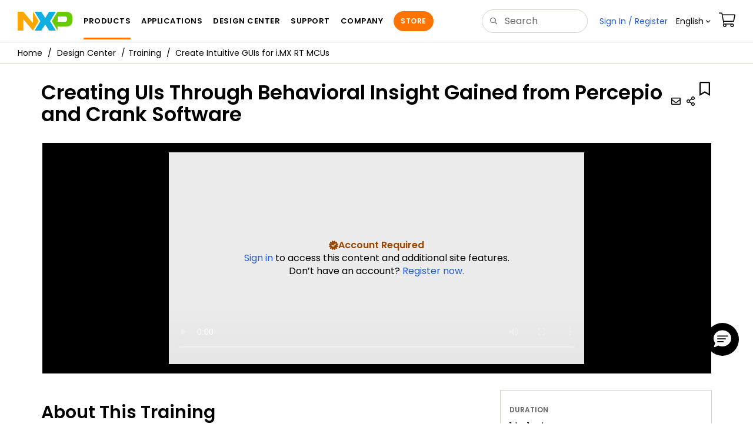

--- FILE ---
content_type: text/html; charset=utf-8
request_url: https://www.nxp.com/design/design-center/training/TIP-CREATING-EXCEPTIONAL-UIS-FOR-I.MX-RT-D0609
body_size: 14468
content:
<!DOCTYPE html>
<html>
<head>
<META http-equiv="Content-Type" content="text/html; charset=UTF-8">
<title>Create Intuitive GUIs for i.MX RT MCUs | NXP Semiconductors</title>
<!--grid-layout-->
<!--ls:begin[stylesheet]-->
 <meta http-equiv="X-UA-Compatible" content="IE=edge">
 <meta name="description" content="How Crank Software&#8217;s Storyboard along with Percepio&#8217;s Tracealyzer can be used for common scenarios in UI performance analysis and optimization with NXP&#8217;s powerful i.MX RT crossover MCUs." /> 
 <meta name="Keywords" content="Tracealyzer,i.MX RT,Percepio,MCUXpresso,UI,Crank Software" /> 
 <meta name="Created_Cms" content="2020-05-29T09:16:45Z" /> 
 <meta name="Revised_Cms" content="2025-01-20T18:56:23Z" /> 
 <meta property="twitter:site" name="twitter:site"  content="@NXP" />
 <meta property="og:type" name="og:type"  content="website" />
 <meta property="og:url" name="og:url"  content="www.nxp.com/pages/:TIP-CREATING-EXCEPTIONAL-UIS-FOR-I.MX-RT-D0609" />
 <meta property="og:locale" name="og:locale"  content="en_US" />
 <meta property="twitter:card" name="twitter:card"  content="summary" />
 <meta property="twitter:creator" name="twitter:creator"  content="@NXP" />
 <meta property="twitter:description" name="twitter:description"  content="How Crank Software&#8217;s Storyboard along with Percepio&#8217;s Tracealyzer can be used for common scenarios in UI performance analysis and optimization with NXP&#8217;s powerful i.MX RT crossover MCUs." />
 <meta property="twitter:title" name="twitter:title"  content="Create Intuitive GUIs for i.MX RT MCUs" />
 <meta property="og:description" name="og:description"  content="How Crank Software&#8217;s Storyboard along with Percepio&#8217;s Tracealyzer can be used for common scenarios in UI performance analysis and optimization with NXP&#8217;s powerful i.MX RT crossover MCUs." />
 <meta property="og:title" name="og:title"  content="Create Intuitive GUIs for i.MX RT MCUs" />
 <meta name="Authorization" content="Gated" /> 
 <meta name="templateType" content="trainings" /> 
 <meta name="Asset_Type" content="Trainings" /> 
 <meta name="pageNodeId" content="01505218653312" /> 
 <meta name="Asset Id" content="1590766191212736751496" /> 
 <meta name="Code" content="TIP-CREATING-EXCEPTIONAL-UIS-FOR-I.MX-RT-D0609" /> 
 <meta name="Content Language" content="en" /> 
 <meta name="Language" content="en_US" /> 
 <meta name="Title" content="Creating UIs Through Behavioral Insight Gained from Percepio and Crank Software" /> 
<script type="text/javascript">var domainlocale="en";</script><script type="application/ld+json">{"@context":"https://schema.org","@graph":[{"@type":"Event","name":"Creating UIs Through Behavioral Insight Gained from Percepio and Crank Software","description":"How Crank Software’s Storyboard along with Percepio’s Tracealyzer can be used for common scenarios in UI performance analysis and optimization with NXP’s powerful iMX RT crossover MCUs","url":"https://www.nxp.com/design/design-center/training/TIP-CREATING-EXCEPTIONAL-UIS-FOR-I.MX-RT-D0609","keywords":["Tracealyzer","iMX RT","Percepio","MCUXpresso","UI","Crank Software"],"duration":"01:01 Hours","location":"ondemand","eventStatus":"Live","startDate":"2020-05-29T09:16:45+0000","image":"https://www.nxp.com//videos/poster/TIP-CREATING-EXCEPTIONAL-UIS-FOR-I.MX-RT-D0609.jpg"},{"@type":"BreadcrumbList","itemListElement":[{"@type":"ListItem","position":1,"name":"Design Center","item":"https://www.nxp.com/design/design-center:DESIGN"},{"@type":"ListItem","position":2,"name":"Training","item":"https://www.nxp.com/design/design-center/training:TRAINING-EVENTS"}]}]}</script>
<style type="text/css">
          
          .iw_container
          {
            max-width:800px !important;
            margin-left: auto !important;
            margin-right: auto !important;
          }
          .iw_stretch
          {
            min-width: 100% !important;
          }
        </style>
<link href="/lsds/iwov-resources/grid/bootstrap.css" type="text/css" rel="stylesheet">
<!--ls:end[stylesheet]-->
<!--ls:begin[canonical]-->
<!--ls:end[canonical]-->
<!--ls:begin[script]-->
<!--ls:end[script]-->
<!--ls:begin[custom-meta-data]-->
<meta name="template" content="2021Q2-TIP-ONDEMAND">
<meta name="viewport" content="width=device-width, initial-scale=1.0, maximum-scale=1.0">
<!--ls:end[custom-meta-data]-->
<!--ls:begin[script]-->
<script type="text/javascript" src="/lsds/resources/scripts/jquery-3.7.1.min.js" data-ocde-desktop_or_tablet_or_phone="show"></script>
<!--ls:end[script]-->
<!--ls:begin[script]--><script type="text/javascript" src="/lsds/resources/scripts/bootstrap.js" data-ocde-desktop_or_tablet_or_phone="show"></script>
<!--ls:end[script]-->
<!--ls:begin[script]--><script type="text/javascript" src="/lsds/resources/scripts/nxp-cms/framework-loader.js" data-ocde-desktop_or_tablet_or_phone="show"></script>
<!--ls:end[script]-->
<!--ls:begin[script]--><script type="text/javascript" src="/lsds/resources/scripts/analytics/webanalytics.js" data-ocde-desktop_or_tablet_or_phone="show"></script>
<!--ls:end[script]-->
<!--ls:begin[stylesheet]-->
<link type="text/css" href="/lsds/resources/css/nxp-web.min.css" rel="stylesheet" data-ocde-desktop_or_tablet_or_phone="show">
<!--ls:end[stylesheet]-->
<!--ls:begin[stylesheet]-->
<link type="text/css" href="/lsds/resources/css/nxp_containers_no_left_nav.css" rel="stylesheet" data-ocde-desktop_or_tablet_or_phone="show">
<!--ls:end[stylesheet]-->
<link data-ocde-desktop_or_tablet_or_phone="show" rel="stylesheet" href="/resources/css/nxp_containers.css" type="text/css">
<!--ls:begin[head-injection]-->
<link rel="canonical" href="https://www.nxp.com/design/design-center/training/TIP-CREATING-EXCEPTIONAL-UIS-FOR-I.MX-RT-D0609"/>

<link rel="alternate" hreflang="x-default" href="https://www.nxp.com/design/design-center/training/TIP-CREATING-EXCEPTIONAL-UIS-FOR-I.MX-RT-D0609"/>

<link rel="alternate" hreflang="ja-JP" href="https://www.nxp.jp/design/design-center/training/TIP-CREATING-EXCEPTIONAL-UIS-FOR-I.MX-RT-D0609"/>

<link rel="alternate" hreflang="zh-Hans-CN" href="https://www.nxp.com.cn/design/design-center/training/TIP-CREATING-EXCEPTIONAL-UIS-FOR-I.MX-RT-D0609"/>
<script src="//assets.adobedtm.com/8f7434476eb5/c8113b1c7559/launch-6b3848c34eff.min.js" async></script><!--ls:end[head-injection]--><!--ls:begin[tracker-injection]--><!--ls:end[tracker-injection]--><!--ls:begin[script]--><!--ls:end[script]--><!--ls:begin[script]--><!--ls:end[script]-->
<script>!function(){function o(n,i){if(n&&i)for(var r in i)i.hasOwnProperty(r)&&(void 0===n[r]?n[r]=i[r]:n[r].constructor===Object&&i[r].constructor===Object?o(n[r],i[r]):n[r]=i[r])}try{var n=decodeURIComponent("%7B%0A%22LOGN%22%3A%20%7B%0A%22storeConfig%22%3A%20true%0A%7D%2C%0A%22Early%22%3A%20%7B%0A%22enabled%22%3A%20true%0A%7D%0A%7D");if(n.length>0&&window.JSON&&"function"==typeof window.JSON.parse){var i=JSON.parse(n);void 0!==window.BOOMR_config?o(window.BOOMR_config,i):window.BOOMR_config=i}}catch(r){window.console&&"function"==typeof window.console.error&&console.error("mPulse: Could not parse configuration",r)}}();</script>
                              <script>!function(a){var e="https://s.go-mpulse.net/boomerang/",t="addEventListener";if("False"=="True")a.BOOMR_config=a.BOOMR_config||{},a.BOOMR_config.PageParams=a.BOOMR_config.PageParams||{},a.BOOMR_config.PageParams.pci=!0,e="https://s2.go-mpulse.net/boomerang/";if(window.BOOMR_API_key="9A5SG-ZLHFG-266XZ-3SBXK-MAXXJ",function(){function n(e){a.BOOMR_onload=e&&e.timeStamp||(new Date).getTime()}if(!a.BOOMR||!a.BOOMR.version&&!a.BOOMR.snippetExecuted){a.BOOMR=a.BOOMR||{},a.BOOMR.snippetExecuted=!0;var i,_,o,r=document.createElement("iframe");if(a[t])a[t]("load",n,!1);else if(a.attachEvent)a.attachEvent("onload",n);r.src="javascript:void(0)",r.title="",r.role="presentation",(r.frameElement||r).style.cssText="width:0;height:0;border:0;display:none;",o=document.getElementsByTagName("script")[0],o.parentNode.insertBefore(r,o);try{_=r.contentWindow.document}catch(O){i=document.domain,r.src="javascript:var d=document.open();d.domain='"+i+"';void(0);",_=r.contentWindow.document}_.open()._l=function(){var a=this.createElement("script");if(i)this.domain=i;a.id="boomr-if-as",a.src=e+"9A5SG-ZLHFG-266XZ-3SBXK-MAXXJ",BOOMR_lstart=(new Date).getTime(),this.body.appendChild(a)},_.write("<bo"+'dy onload="document._l();">'),_.close()}}(),"".length>0)if(a&&"performance"in a&&a.performance&&"function"==typeof a.performance.setResourceTimingBufferSize)a.performance.setResourceTimingBufferSize();!function(){if(BOOMR=a.BOOMR||{},BOOMR.plugins=BOOMR.plugins||{},!BOOMR.plugins.AK){var e=""=="true"?1:0,t="",n="cj3gjeixhsf5g2lov3ea-f-b8c901119-clientnsv4-s.akamaihd.net",i="false"=="true"?2:1,_={"ak.v":"39","ak.cp":"1136550","ak.ai":parseInt("266333",10),"ak.ol":"0","ak.cr":8,"ak.ipv":4,"ak.proto":"h2","ak.rid":"88eb9b5","ak.r":51105,"ak.a2":e,"ak.m":"h","ak.n":"essl","ak.bpcip":"18.118.100.0","ak.cport":40310,"ak.gh":"23.209.83.74","ak.quicv":"","ak.tlsv":"tls1.3","ak.0rtt":"","ak.0rtt.ed":"","ak.csrc":"-","ak.acc":"","ak.t":"1768861384","ak.ak":"hOBiQwZUYzCg5VSAfCLimQ==[base64]/NbYkz2g7MhpRcuH2ehGfkelpBklALhwqcEGXE79LgmAFVIy+eZ33EcwM6+8S2bfrq7R5Mh/p3jSuzI7m5glCVW9pJ25KYH4hakVmR6gcY9ou0Xl0dlZ83KPx06HUcQ/nUzWFDVqdifXwyFlPNNcnlV2cKnd+smfVdpQsnBAIJ+LbGzpJrGSBSn1dMAjjrrqz0QsvvQixNcx0sIExG7ABZfhW3ebJtQ=","ak.pv":"260","ak.dpoabenc":"","ak.tf":i};if(""!==t)_["ak.ruds"]=t;var o={i:!1,av:function(e){var t="http.initiator";if(e&&(!e[t]||"spa_hard"===e[t]))_["ak.feo"]=void 0!==a.aFeoApplied?1:0,BOOMR.addVar(_)},rv:function(){var a=["ak.bpcip","ak.cport","ak.cr","ak.csrc","ak.gh","ak.ipv","ak.m","ak.n","ak.ol","ak.proto","ak.quicv","ak.tlsv","ak.0rtt","ak.0rtt.ed","ak.r","ak.acc","ak.t","ak.tf"];BOOMR.removeVar(a)}};BOOMR.plugins.AK={akVars:_,akDNSPreFetchDomain:n,init:function(){if(!o.i){var a=BOOMR.subscribe;a("before_beacon",o.av,null,null),a("onbeacon",o.rv,null,null),o.i=!0}return this},is_complete:function(){return!0}}}}()}(window);</script></head>
<body>
<!--ls:begin[body]--><script type="text/javascript">
	var s_site_platform = "normal";
	var LANG_CD_LIST = "zh-Hans,ja,ko,cn,jp,kr";
	var URL_DOMAIN = "www.nxp.com";
	var URL_MAJOR_DOMAIN= "null";
 var CACHE_URL_DOMAINS = ["cache.nxp.com", "www.nxp.com", "www.nxp.com"];
var s_normal_site ="normal";
	if(s_site_platform == s_normal_site) {
		s_site_platform = "full";
	}	var s_do_pagecall = true;
		var s_searchQryTxt = "";
	var s_searchResultCnt = "";
		var s_searchFilter = "";
			if(s_searchResultCnt == '' || s_searchResultCnt == "0"){
		s_searchResultCnt = "zero";
	}
	var s_currentUrl = document.URL;
	var searchLabel = null;
	var code = null;
	var type = null;
	var nodeId = null;
	var partnerId = null;
	var partNumber = null;
var partNumber1 = null;
var packageId = null;
var orderablePartNum = null;
var yid = null;
var pageLoadRule  = "";
var pageEvents  = "";
var sourceType  = "";
var pageLocalTitle  = "Creating UIs Through Behavioral Insight Gained from Percepio and Crank Software";
	var  pageCategory = "Training Information";
	var summaryPageType = "";
	var sourceId  = "";
	isDTMEnabledFlag = isDTMEnabled(); 
pageLoadRule = pageLoadRule == "" ? "General":pageLoadRule;s_currentUrl = getCleanPageURL();
if(searchLabel != null) s_currentUrl = s_currentUrl +'?searchLabel=' + searchLabel;
if(partnerId != null) s_currentUrl = s_currentUrl +'?partnerId=' + partnerId;
if(partNumber != null) s_currentUrl = s_currentUrl +'?PART_NUMBER=' + partNumber;
if(partNumber1 != null) s_currentUrl = s_currentUrl +'?partnumber=' + partNumber1;
if(packageId != null) s_currentUrl = s_currentUrl +'?packageId=' + packageId;
if(orderablePartNum != null) s_currentUrl = s_currentUrl +'?orderablePartNum=' + orderablePartNum;
 digitalData.pageInfo.pageLoadRule=pageLoadRule;
digitalData.pageInfo.pageName ="Training Information:Creating Exceptional UIs th... | TIP-CREATING-EXCEPTIONAL-UIS-FOR-I.MX-RT-D0609";
digitalData.pageInfo.pageURLClean = s_currentUrl;
digitalData.pageInfo.pageType ="Training Information Page";
	digitalData.pageInfo.siteSection1 = "Products";
	digitalData.pageInfo.siteSection2 = "Microcontrollers and Processors";
	digitalData.pageInfo.siteSection3 = "Arm Microcontrollers";
	digitalData.pageInfo.siteSection4 = "i.MX RT Series";
	digitalData.pageInfo.siteSection5 = "Creating Exceptional UIs through Valuable Real-time Behavioral Insight Gained from Percepio and Crank Software | TIP-CREATING-EXCEPTIONAL-UIS-FOR-I.MX-RT-D0609";
var eventPathing = "";
var eVar57 = "";
eventPathing = "D=pageName";
if (typeof(eVar57) != "undefined" && eVar57.indexOf("Rich Media Component") != -1) {
eventPathing = eVar57;
}
 digitalData.pageInfo.pageEventPathing = eventPathing;
digitalData.pageInfo.summaryPageType ="Training Information Page";
digitalData.pageInfo.PageTemplateType ="Training Information Page";
digitalData.pageInfo.pageTab = "";
digitalData.pageInfo.nodeID = "01505218653312";	
digitalData.pageInfo.assetID = "1590766191212736751496";
digitalData.pageInfo.securedAsset = "Logon Required";
digitalData.pageInfo.localTitle="Creating UIs Through Behavioral Insight Gained from Percepio and Crank Software";
digitalData.pageInfo.pageCodeID = "TIP-CREATING-EXCEPTIONAL-UIS-FOR-I.MX-RT-D0609"
digitalData.pageInfo.pageTemplateType = "";
digitalData.pageInfo.pageCategory = pageCategory;
if(typeof getProdview == 'function'){
	if(getProdview()){
		if(digitalData.pageInfo.pageEvents == '')
			digitalData.pageInfo.pageEvents = 'event44';
		else
			digitalData.pageInfo.pageEvents = digitalData.pageInfo.pageEvents + ',' + 'event44';
	}
}
var s_contentFinder = '';
if (typeof getContentFinding == 'function') {
	    s_contentFinder  = getContentFinding(document.referrer, document.URL);
	}
digitalData.pageInfo.contentFinding = s_contentFinder;
digitalData.userInfo = {};
digitalData.siteInfo = {};
digitalData.siteInfo.sitePlatform = s_site_platform;
digitalData.siteInfo.lang = "en";
if (typeof digitalData != 'undefined' && typeof digitalData.customEventInfo == 'undefined') {
digitalData.customEventInfo = {};
digitalData.customEventInfo.pageActionContentFinding = '';
digitalData.customEventInfo.searchKeyword = '';
digitalData.customEventInfo.searchResultCount = '';
digitalData.customEventInfo.eventPathing = '';
digitalData.customEventInfo.formName = '';
digitalData.customEventInfo.uniquePageComponent = '';
digitalData.customEventInfo.searchResultPageNumber = '';
digitalData.customEventInfo.pageAction = '';
digitalData.customEventInfo.pageSubaction = '';
digitalData.customEventInfo.contentSubFinding = '';
digitalData.customEventInfo.searchResultPosition = '';
digitalData.customEventInfo.targetURL = '';
digitalData.customEventInfo.events = {};
digitalData.customEventInfo.searchFilterList = {};
digitalData.customEventInfo.pageEventPathingdiv = '';
digitalData.customEventInfo.pageActiondiv = '';
digitalData.customEventInfo.pageSubactiondiv = '';
digitalData.customEventInfo.targetURLdiv = '';
digitalData.customEventInfo.searchResultPageNumberdiv = '';
digitalData.customEventInfo.searchResultPositiondiv = '';
digitalData.customEventInfo.assetIDdiv = '';
 }
if (typeof initiateWACookie == 'function') {
						initiateWACookie();
					}
</script><input id="recordHistoryTime" type="hidden" name="recordHistroryTime" value="10"/>
<input id="recordHistoryCommand" type="hidden" name="recordHistroryCommand" value="BROWSE_WEBPAGE"/>
<input id="pageNodeId" type="hidden" name="pageNodeId" value="01505218653312"/>
<input id="pageType" type="hidden" name="pageType" value=""/>
<input id="recrdHistDwnlodComnd" type="hidden" name="recrdHistDwnlodComnd" value="DOWNLOAD"/>
<input id="webActivityParentID" type="hidden" name="webActivityParentID" value="null"/>
<input id="webActivityParentType" type="hidden" name="webActivityParentType" value="null"/>
<input id="webActivityAssetType" type="hidden" name="webActivityParentType" value="webpage"/>
<input id="recordActivityCommand" type="hidden" name="recordActivityCommand" value="RECORD_WEB_ACTIVITY"/>
<input id="webActivityAssetID" type="hidden" name="webActivityAssetID" value="1590766191212736751496"/>
<input id="sechighlight" type="hidden" name="sechighlight" value="productsmenu"/>
<div class="iw_viewport-wrapper nxp-wrapper"><div class="container-fluid iw_section" id="sectionjeq8pn6p"> 
 <div class="row iw_row iw_stretch" id="rowjeq8pn6q"> 
  <div class="iw_columns col-lg-12" id="coljeq8pn6r"> 
   <div class="iw_component" id="iw_comp1520980824480">
     <!--ls:begin[component-1520980824480]--><style>#iw_comp1520980824480{}</style><noscript>
    <div class="alert alert-warning alert-dismissible fade in text-center" role="alert">
        For best experience this site requires Javascript to be enabled. To enable on your browser, follow our <a href="https://www.nxp.com/company/about-nxp/accessibility:ACCESSIBILITY" target="_blank" class='alert-link'>accessibility instructions</a>.<button class='close' type='button' data-dismiss='alert' aria-label='close'><span aria-hidden='true'>&times;</span></button>
    </div>
  </noscript>
  <header class="loadnav">
  <nav id="nxp-mobile-nav"> </nav>
  
  
  <div class="site-header">
  <div class="site-header-inner">
  <div class="site-header-wrapper" >
    <!-- logo -->
    <div class="site-logo" id="site-logo">
      <a class="dtmcustomrulelink" href="//www.nxp.com" data-dtmaction="Header: Logo Click"  data-content-finding ="Header"  data-content-finding ="Header" data-content-subfinding ="Header: Logo" title="NXP Semiconductor">
        <!-- <img src="//www.nxp.com/resources/images/nxp-logo.svg" onerror="this.src=//www.nxp.com/assets/images/en/logos-internal/NXP_logo.png" alt="NXP logo"> -->
        <svg id="nxp-logo" xmlns="http://www.w3.org/2000/svg" xmlns:xlink="http://www.w3.org/1999/xlink" viewBox="0 0 93 32" width="93" height="32">
          <style type="text/css">
            .nxpsvglogoN {
              fill: #fca600;
            }
            .nxpsvglogoP {
              fill: #69ca00;
            }
            .nxpsvglogoX {
              fill: #0eafe0;
            }
          </style>
          <title id="nxpLogoTitle">NXP</title>
          <polyline class="nxpsvglogoN" points="26,0 26,19.3 9.7,0 0,0 0,32 9.7,32 9.7,12.7 26,32 35.7,16 26,0 "></polyline>
          <path class="nxpsvglogoX" d="M53.4,32l-6.5-10.6L40.4,32H28.9l9.7-16L28.9,0h11.4l6.5,10.6L53.4,0h11.4l-9.7,16l9.7,16H53.4z"></path>
          <path
            class="nxpsvglogoP"
            d="M81.6,0H67.8l-9.7,16l9.7,16l0,0v-7.1h16.3c6.8,0,8.9-5.5,8.9-10.2v-3.8C93,4.7,90.8,0,81.6,0 M84,12.9
         c0,1.9-0.9,4.1-3.1,4.1h-13V7.9H80c2.9,0,4,1.2,4,3.4C84,11.3,84,12.9,84,12.9z"
          ></path>
        </svg>
      </a>
    </div>
    <!-- Primary navigation -->
    <div class="site-nav">
    <div id="hamburger" class="navbar-toggle">
      <span class="icon-bar top-bar"></span>
      <span class="icon-bar middle-bar"></span>
      <span class="icon-bar bottom-bar"></span>
    </div>
    <nav class="primary-nav dtmcustomrulelink" id="primaryNav" data-dtmaction="Header: Top Menu Click">
      <a class="primary-nav-item productsmenu" data-dtmsubaction="Products" data-target="#productsMm"  data-toggle="dropdown" role="button" aria-haspopup="true" aria-expanded="false">Products</a>
      <a class="primary-nav-item applicationsmenu" data-dtmsubaction="Applications" data-target="#applicationsMm" data-toggle="dropdown" role="button" aria-haspopup="true" aria-expanded="false">Applications</a>
      <a class="primary-nav-item design" data-dtmsubaction="Design" data-target="#designMm" data-toggle="dropdown" role="button" aria-haspopup="true" aria-expanded="false">Design Center</a>
      <a class="primary-nav-item trainingmenu" data-dtmsubaction="Support" data-target="#supportMm" data-toggle="dropdown" role="button" aria-haspopup="true" aria-expanded="false">Support</a>
      <a class="primary-nav-item aboutmenu" data-dtmsubaction="Company" data-target="#aboutMm" data-toggle="dropdown" role="button" aria-haspopup="true" aria-expanded="false">Company</a>
      <a class="primary-nav-item primary-nav-store store " data-content-finding="Header" data-dtmaction="Header: Store Button Click" role="button" href="https://www.nxp.com/pages/store:STORE">Store</a>
    </nav>
    </div>
    <!-- Primary navigation END -->
    <!-- Search -->
    <div class="header-search" id="search-component">
  
    <div class="search-input" id="search-input">
    <input type="text" id="parts" name="q" placeholder="Search..." tabindex="2" autocomplete="off" class="form-control" value="">
    </div>
  
  
    <!-- Primary navigation -->
    </div>  
    </div>
    <!-- Secondary navigation -->
    <ul class="secondary-nav">
    <!-- DO NOT REMOVE || My NXP tab --> 
    <li class="secondary-nav-item dropdown">
        <div id="mynxp-component" >
          <a class="secondary-nav-link mynxpmenu" data-target="#mynxpMm" data-toggle="dropdown" role="button" aria-haspopup="true" aria-expanded="false">
            <span class='spin-icon icon-para-reset'></span>
          </a>
        </div>
        </li>
      <li class="secondary-nav-item dropdown">
      <div id="language-component">
        <a href="#" class="secondary-nav-link dropdown-toggle" data-toggle="dropdown" role="button" aria-haspopup="true" aria-expanded="false"><span class="icon-globe2"></span>Language&nbsp;<span class="icon-angle-down"></a>
  
        </div>
      </li>
      <li class="secondary-nav-item"><a class="secondary-nav-link dtmcustomrulelink" href="//store.nxp.com/webapp/ecommerce.show_cart.framework" data-dtmaction="Header: Cart Click" data-content-finding ="Header" data-content-subfinding="Header: Cart"><span class="icon-cart"></span><div class="row"><div class="visible-xs">Orders</div></div></a></li>
      <li class="secondary-nav-item" style="display:none;">
        <div id="login-block"><a class="secondary-nav-link dtmHeaderLogin" data-toggle="dropdown" href="#" id="login-dropdown">Sign In</a></div>
      </li>
  
    </ul>
  </div>
  <div id='mobile-component'></div>
  
  <!-- megamenus -->
  
  <div class="megamenu">
    
  <!-- DO NOT REMOVE || My NXP tab -->       
        <div class="megamenu-inner" id="mynxpMm">  
        <!-- <p>My NXP mega menu</p>-->  
        </div>
     </div>
  </div>
  
  
  </header>
  <!-- /MOBILE NAV START -->
  <nav id="nxp-mobile-nav"></nav>
  <!-- MOBILE NAV END --><!--ls:end[component-1520980824480]--> 
   </div> 
  </div> 
 </div> 
</div> 
<div class="container-fluid iw_section" id="sectionjeq8pn6t"> 
 <div class="row iw_row iw_stretch" id="rowjeq8pn6u"> 
  <div class="iw_columns col-lg-12" id="coljeq8pn6v"> 
   <div class="iw_component" id="iw_comp1520980824484">
     <!--ls:begin[component-1520980824484]--><style>#iw_comp1520980824484{}</style><div class="bc-container clearfix"><ul class="bc dtmcustomrulelink" data-dtmaction="Breadcrumb Click" data-content-subfinding="Breadcrumb Click"> <li><a href="/" data-dtmsubaction="Home Icon"><span class="icon-home" title="nxp.com"></span></a></li> <li>
   <div class="dropdown"><a class="dropdown-toggle" data-toggle="dropdown" id="bc_2" href="/design/design-center:DESIGN" data-dtmsubaction="Design Center">Design Center</a><div aria-labelledby="bc_2" role="menu" class="dropdown-menu dropdown-menu-left">
         <ul id="bc-dropdown">
            <li role="presentation"><a data-dtmsubaction="Documentation" href="/design/design-center/documentation:DOCUMENTATION" role="menuitem">Documentation</a></li>
            <li role="presentation"><a data-dtmsubaction="Development Boards and Designs" href="/design/design-center/development-boards-and-designs:EVDEBRDSSYS" role="menuitem">Development Boards and Designs</a></li>
            <li role="presentation"><a data-dtmsubaction="Partner Marketplace" href="/design/design-center/partner-marketplace:PARTNER-MARKETPLACE" role="menuitem">Partner Marketplace</a></li>
            <li role="presentation"><a data-dtmsubaction="Software" href="/design/design-center/software:SOFTWARE-HOME" role="menuitem">Software</a></li>
            <li class="parent" role="presentation"><a data-dtmsubaction="Training" href="/design/design-center/training:TRAINING-EVENTS" role="menuitem">Training</a></li>
         </ul>
      </div>
   </div></li> <li><span><a data-dtmsubaction="Training" href="/design/design-center/training:TRAINING-EVENTS" role="menuitem">Training</a></span></li> <li><span>Create Intuitive GUIs for i.MX RT MCUs</span></li></ul><!--googleoff: all--><!--googleon: all-->
</div><script type="text/javascript">
		$(document).ready(function(){
		var nodeId = ""; 
		if($('meta[name=pageNodeId]').length > 0){ nodeId = $('meta[name=pageNodeId]').attr('content'); } 
		var pageCode = ""; 
		if($('meta[name=Code]').length > 0){ pageCode = $('meta[name=Code]').attr('content'); } 
		var authCookieData = getCookie("AuthCookie"); 
		var SGCookieData = getCookie("SG");
		if(NXP.isLoggedIn() && authCookieData != null && authCookieData.length > 0 && SGCookieData != null && SGCookieData.length > 0){
		if(pageCode != 'REFDSGNHOME' && pageCode != 'PARTNERNET' && pageCode != 'DISTYNET' && nodeId != '' && pageCode != ''){
		var nURL='/sp/data/breadcrumb?code='+pageCode+'&nodeId='+nodeId;
		try{
		$.ajax({ 
		url: nURL, 
		dataType: 'html', 
		async: true,
		processData: false,		
		type: 'GET',
		success: function(data){
		if((data.indexOf("/security/public/login.LogoutController.sp") == -1) && (data.indexOf("bc-container") >= 0))
			$( "div.bc-container" ).replaceWith(data);
			$.fn.secureBreadcrumb();
		},
		error: function(xhr){
			console.log("Error in breadcrumb ajax call ");
		}, 
		timeout: 60000 });
		}catch(err){
		console.log(err);
		}}
		}
		});
	</script><!--ls:end[component-1520980824484]--> 
   </div> 
  </div> 
 </div> 
</div> 
<div class="container-fluid iw_section" id="sectionjeq8pn6x"> 
 <div class="row iw_row iw_stretch" id="rowjeq8pn6y"> 
  <div class="iw_columns col-lg-12" id="coljeq8pn6z"> 
   <div class="iw_component" id="iw_comp1520980824488">
     <!--ls:begin[component-1520980824488]--><style>#iw_comp1520980824488{}</style><div class="page-headline">
   <h1 class="title">Creating UIs Through Behavioral Insight Gained from Percepio and Crank Software</h1>
   <ul class="share-icons">
      <li class="share-email"><a title="Share via Email" class="btn btn-icon-link" id="email18x"><span class="icon-mail2"></span></a></li>
      <li class="dropdown share-dropdown"><button class="btn btn-icon-link" id="dLabel" type="button" data-toggle="dropdown" aria-haspopup="true" aria-expanded="false"><span class="icon-share2"></span></button><ul role="menu" class="dropdown-menu dropdown-menu-right" aria-labelledby="dLabel">
            <li><a title="Share on Facebook" data-dtmsubaction="facebook" id="facebook18x"><span class="icon-facebook"></span>
                  										Facebook
                  									</a></li>
            <li><a title="Share on Twitter" data-dtmsubaction="Twitter" id="twitter18x"><span class="icon-twitter2"></span>
                  										Twitter
                  									</a></li>
            <li><a title="Share on LinkedIn" data-dtmsubaction="LinkedIn" id="linkedIn18x"><span class="icon-linkedin"></span>
                  										LinkedIn
                  									</a></li>
            <li><a title="Printer" id="print18x" data-dtmsubaction="Printer"><span class="icon-print"></span>
                  										Printer
                  									</a></li>
         </ul>
      </li>
   </ul>
   <div id="createCollectionAlert" class="alert-flag"></div>
   <div class="collectionEligible item-options-collections" asset-id="1590766191212736751496" asset-type="Training" asset-title="Creating Exceptional UIs through Valuable Real-time Behavioral Insight Gained from Percepio and Crank Software" asset-lang="en" asset-section="Training Information Page" asset-section-action="TIP" asset-category-option="NXP" asset-leaf-node="On-Demand Webinar" asset-target-confidentiality-level="" asset-target-secure-app="" asset-type-api="Training"></div>
</div><!--ls:end[component-1520980824488]--> 
   </div> 
  </div> 
 </div> 
</div> 
<div class="container-fluid iw_section" id="sectionkp5maopf"> 
 <div class="row iw_row iw_stretch" id="rowkp5maopg"> 
  <div class="iw_columns col-lg-12" id="colkp5maoph"> 
   <div class="iw_component" id="iw_comp1622042621330">
     <!--ls:begin[component-1622042621330]--><style>#iw_comp1622042621330{}</style><style>


		div.vjs-time-control.vjs-time-divider.vjs-time-controls  {
		 display:block;
		}

		div.vjs-current-time.vjs-time-control.vjs-control.vjs-time-controls {
		   display:block;
		}

		div.vjs-duration.vjs-time-control.vjs-control.vjs-time-controls {
		   display:block;
		}

		div.vjs-volume-menu-button.vjs-menu-button.vjs-menu-button-inline.vjs-control.vjs-button.vjs-volume-menu-button-vertical {
		   display:block !important;
		}
	
</style><div class="row align-tip nxp-gray-xxxdark">
   <div class="col-sm-12">
      <div class="interactive-media-player row " id="DynamicTIP">
         <div class="col-md-8 col-xs-12 container" id="TIPMediaPlayer">
            <div class="media media-1">
               <video id="nxpPlayer" controls="" data-video-id="ref:TIP-CREATING-EXCEPTIONAL-UIS-FOR-I.MX-RT-D0609" data-embed="default" class="enableBrightcovePerformance video-js"></video>
               <div id="gated-auth-signIn" class="gate" style="visibility: visible;">
                  <div class="gate-body"><span class="icon-lock icon-size-md"></span><p><a href="" class="progressiveProfiling">Sign in</a>
                        											to access this content and additional site features.
                        										
                     </p>
                  </div>
               </div>
            </div>
         </div>
      </div>
   </div>
</div><img class="img-responsive" alt="" src=""><input type="hidden" id="videoID" value="TIP-CREATING-EXCEPTIONAL-UIS-FOR-I.MX-RT-D0609"><input type="hidden" id="authLevel" value="Gated"><script>
	
		var videoPlayer;
		var milestoneArray=[5,25,50,75,95];
		var milestoneIndex=0;
		var assetId;
		$(document).ready(function() {			
			if($('meta[name=Code]').length > 0)
			{
				assetId = $('meta[name=Code]').attr('content'); 
				console.log("Got assetName "+assetId);
			} 
			var event='VIDEO_WATCHED';
			videoPlayer = document.querySelector("video[id^='nxpPlayer']");
			console.log("VideoPlayer "+videoPlayer);
			var totalDuration=videoPlayer.duration;
			console.log("Total video duration "+totalDuration);
			
			var authentication=document.getElementById("authLevel").value;

			if (authentication !=null && authentication == 'Gated') { 
				console.log("Auth Level "+ authentication);			
				videoPlayer.ontimeupdate = function() {captureMilestoneData(assetId,event)};
			}
			else
				console.log("Auth Level is not Gated ");
				
		});		

		function captureMilestoneData(videoId,event){  
			var url = '/webapp/secure/video/milestone';
	                var obj = new Object;
			obj.assetName=videoId;
                         
                        var assetId=document.getElementById("webActivityAssetID").value;
			obj.assetId=assetId;

			var totalDuration=videoPlayer.duration;
			obj.totalLength=totalDuration;

			var currPercentage=videoPlayer.currentTime/totalDuration*100;
			if(currPercentage>=milestoneArray[milestoneIndex])
			{				
				obj.mileStone=milestoneArray[milestoneIndex];				
				sendPostMessage(url,obj);
				milestoneIndex=milestoneIndex+1;	
			}		
		}

		function sendPostMessage(url,obj){
                jQuery.post(url, obj, function(data){
					
                });
		}

	
	</script><!--ls:end[component-1622042621330]--> 
   </div> 
  </div> 
 </div> 
</div> 
<div class="container-fluid iw_section" id="sectionkp5maopj"> 
 <div class="row iw_row iw_stretch" id="rowkp5maopk"> 
  <div class="iw_columns col-lg-12" id="colkp5maopl"> 
   <div class="iw_component" id="iw_comp1622042621334">
     <!--ls:begin[component-1622042621334]--><style>#iw_comp1622042621334{}</style><!--ls:end[component-1622042621334]--> 
   </div> 
  </div> 
 </div> 
</div> 
<div class="container-fluid iw_section" id="sectionjeq8pn71"> 
 <div class="row iw_row iw_stretch" id="rowjeq8pn72"> 
  <div class="iw_columns col-lg-12" id="coljeq8pn73"> 
   <div class="row iw_row" id="rowkp5maoqb"> 
    <div class="iw_columns col-lg-8" id="colkp5maoqc"> 
     <div class="iw_component" id="iw_comp1520980824492">
       <!--ls:begin[component-1520980824492]--><style>#iw_comp1520980824492{}</style><section>
   <div id="overviewExpand" class="panel-collapse collapse expand-list ovrOverrid trainingoverview" role="tabpanel" aria-labelledby="overviewSectionMore" aria-expanded="false">
      <div id="overviewSectionDiv" class="dtmcustomrulelink" data-dtmaction="Overview tab: Overview Section click" data-content-subfinding="Overview tab: Overview Section"><!-- LEFT COLUMN / OVERVIEW SECTION -->


<div
class="dtmcustomrulelink"
data-dtmaction="About This Webinar/Training Section"
>
<div class="content-outer">
  <!-- Intro paragraph with optional heading -->
  <div class="content-inner">
    <h2>About This Training</h2>
    <p>
        The HMI/UI is often the most visible aspect of a system and therefore must perform as expected, otherwise users will notice. 
      </p>
      <p>
        In this training, learn how to ensure your UI performs as expected in our 'always-on world'. In this session, we will demonstrate how Crank Software’s Storyboard along with Percepio’s Tracealyzer for common scenarios in UI performance analysis and optimization with NXP’s powerful crossover MCUs. 
      </p>
      <p>
        We will begin by enabling the built-in Storyboard tracing and performance metrics, provided in real-time using a common debugger and the SWO debug channel available on the NXP processor. Then we will use Percepio Tracealyzer to show the Storyboard data in the context of the full system execution. The visual trace diagnostics provided by Tracealyzer make it easy to spot any anomalies in the trace, drill down to inspect the details and find the cause. 
      </p>
  </div>
  <div class="content-inner">
    <h3>Presentation</h3>
    <p>
        <a data-dtmsubaction="Presentation Link Click - Creating UIs Through Behavioral Insight Gained from Percepio and Crank Software" href="/webapp/Download?colCode=TP-CREATING-EXCEPTIONAL-UIS-FOR-I.MX-RT-D0609" target="_blank">Creating UIs Through Behavioral Insight Gained from Percepio and Crank Software&nbsp;<span class="icon-file-pdf"></span></a>
    </p>
  </div>
  <!-- Checkmark list -->
  <div class="content-inner">
    <h2>What You Will Learn</h2>
    <ul class="list-styled list-success">
        <li> What sets NXP’s i.MX RT series devices apart from other processors on the market </li>
        <li> How Storyboard differs from traditional UI development tools and can help you embrace product iteration and project scalability </li>
        <li> How Tracealyzer greatly simplifies the analysis of application dynamics during system-level testing </li>
    </ul>
  </div>
  <!-- Presenters sectionr -->
  <article class="media-flex band">
    <section class="media-flex-header">
      <h2 class="media-flex-title">Presented by</h2>
    </section>
    <ul class="media-flex-list">
      <li class="media-flex-item">
        <div class="media-flex-body">
            <div class="social-nav">
              <p class="media-flex-heading">
                Shelby Unger
              </p>
              <ul class="social-nav-list2">
                <li>
                  <a
                    target="_blank"
                    class="social-nav-item"
                    href="https://www.linkedin.com/in/shelbyunger/"
                    data-dtmsubaction="Presenter Click Linkedin"
                    aria-label="Linkedin"
                    ><span class="icon-linkedin"></span
                  ></a>
                </li>
              </ul>
            </div>
            <p class="subtitle">Systems and Architecture Engineer, NXP Semiconductors</p>
          </div>
      </li>
      <li class="media-flex-item">
        <div class="media-flex-body">
          <div class="social-nav">
            <p class="media-flex-heading">
              Johan Kraft
            </p>
            <ul class="social-nav-list2">
              <li>
                <a
                  target="_blank"
                  class="social-nav-item"
                  href="https://www.linkedin.com/in/johan-kraft-3ba5b92/"
                  data-dtmsubaction="Presenter Click Linkedin"
                  aria-label="Linkedin"
                  ><span class="icon-linkedin"></span
                ></a>
              </li>
            </ul>
          </div>
          <p class="subtitle">CEO and Founder, Percepio</p>
        </div>
      </li>
      <li class="media-flex-item">
        <div class="media-flex-body">
          <div class="social-nav">
            <p class="media-flex-heading">
              Garry Clarkson
            </p>
            <ul class="social-nav-list2">
              <li>
                <a
                  target="_blank"
                  class="social-nav-item"
                  href="https://www.linkedin.com/in/garryclarkson/"
                  data-dtmsubaction="Presenter Click Linkedin"
                  aria-label="Linkedin"
                  ><span class="icon-linkedin"></span
                ></a>
              </li>
            </ul>
          </div>
          <p class="subtitle">Field Application Engineer, Crank Software</p>
        </div>
      </li>
      <li class="media-flex-item">
        <div class="media-flex-body">
          <div class="social-nav">
            <p class="media-flex-heading">
              Scott Snider
            </p>
            <ul class="social-nav-list2">
              <li>
                <a
                  target="_blank"
                  class="social-nav-item"
                  href="https://www.linkedin.com/in/scottsnider/"
                  data-dtmsubaction="Presenter Click Linkedin"
                  aria-label="Linkedin"
                  ><span class="icon-linkedin"></span
                ></a>
              </li>
            </ul>
          </div>
          <p class="subtitle">Product Marketing Manager, Crank Software</p>
        </div>
      </li>
    </ul>
  </article>
</div>
</div>

<!-- ENDS LEFT COLUMN / OVERVIEW SECTION --></div>
   </div>
   <p id="overviewSectionMore" class="ui-accordion-header" role="tab"><a data-target="#overviewExpand" class="show-hide dtmcustomrulelink" data-dtmaction="Overview tab Overview Text - Expand/Collapse" role="button" data-toggle="collapse" aria-expanded="false" aria-controls="overviewExpand"><span class="more dtmcustomrulelink" data-dtmaction="Overview tab Overview Text - Expand/Collapse">More</span><span class="less dtmcustomrulelink" data-dtmaction="Overview tab Overview Text - Expand/Collapse">Less</span></a></p>
</section><!--ls:end[component-1520980824492]--> 
     </div> 
    </div> 
    <div class="iw_columns col-lg-4" id="colkp5maoqd"> 
     <div class="iw_component" id="iw_comp1631723493659">
       <!--ls:begin[component-1631723493659]--><style>#iw_comp1631723493659{}</style><div class="panel panel-default tip-card" style="margin-top: -22px;" id="DURATION">
   <div class="panel-body">
      <h4>DURATION</h4>
      <ul class="list-unstyled">
         <li> 1 hr 1 min</li>
      </ul>
   </div>
</div><!--ls:end[component-1631723493659]--> 
     </div> 
     <div class="iw_component" id="iw_comp1631723493661">
       <!--ls:begin[component-1631723493661]--><style>#iw_comp1631723493661{}</style><div class="panel panel-default tip-card" style="margin-top: -22px;" id="LANGUAGE">
   <div class="panel-body">
      <h4>LANGUAGE</h4>
      <ul class="list-unstyled">
         <li> English</li>
      </ul>
   </div>
</div><!--ls:end[component-1631723493661]--> 
     </div> 
     <div class="iw_component" id="iw_comp1631723493662">
       <!--ls:begin[component-1631723493662]--><style>#iw_comp1631723493662{}</style><div class="panel panel-default tip-card" style="margin-top: -22px;" id="SKILL_LEVEL">
   <div class="panel-body">
      <h4>SKILL LEVEL</h4>
      <ul class="list-unstyled">
         <li> Beginner</li>
      </ul>
   </div>
</div><!--ls:end[component-1631723493662]--> 
     </div> 
     <div class="iw_component" id="iw_comp1622042621349">
       <!--ls:begin[component-1622042621349]--><style>#iw_comp1622042621349{}</style><div class="panel panel-default" style="margin-top: -23px;">
   <div class="like-training">
      <div class="views"><span class="views-number">0</span><span class="views-text">Views</span><span class="icon-thumbs-up"></span><span class="likes-number">0</span><span class="likes-text">Likes</span></div>
      <div id="like" target="_self" class="like-button singleSignIn" click="enabled" onclick="registerLike('1590766191212736751496','TIP')"><button class="btn btn-white dtmcustomrulelink" data-dtmaction="TIP: Like Button Click" style="outline: none; background-color: white;"><span class="icon-thumbs-up"></span><span class="btn-label" id="likeBtn">LIKE THIS TRAINING</span></button></div>
   </div>
</div><input type="hidden" id="astType" value="TIP"><input type="hidden" id="id" value="1590766191212736751496"><input type="hidden" id="commandID" value="WATCH_TIP"><!--ls:end[component-1622042621349]--> 
     </div> 
     <div class="iw_component" id="iw_comp1622042621350">
       <!--ls:begin[component-1622042621350]--><style>#iw_comp1622042621350{}</style><div class=" panel panel-default" style="margin-top: -23px;">
   <div id="surveyText" class="like-training">
      <div class="like-survey">
         <p>We are looking for ways to improve.</p>
         <p><a id="survey" target="_self" class="singleSignIn dtmcustomrulelink" data-dtmaction="TIP:Survey Button Click" click="enabled" onclick="getSurveyDetails('1590766191212736751496','1')">Take the survey.</a></p>
      </div>
   </div>
</div><!--ls:end[component-1622042621350]--> 
     </div> 
    </div> 
   </div> 
   <div class="iw_component" id="iw_comp1622042621358">
     <!--ls:begin[component-1622042621358]--><style>#iw_comp1622042621358{}</style><div id="outerCarouselDiv">
   <div class="global-component" id="global-component" component="Feature-carousel-card" sectionTitle="Products Featured in This Training" gray="true" infinite="false" vendor="true" date="true" vendorField="Vendor" dateField="eventDate" showDescription="false" imageField="eventLogoURL" urlField="eventURL" imageShow="true" placeHolder="/assets/images/en/logos-internal/image-not-available.svg" sdata-query="asset_type&gt;&gt;Products~~SoftwareTools~~Designs&amp;language=en&amp;fields=*&amp;siblings=false&amp;notQuery=Sub_Facet_Type&gt;&gt;Software&amp;query=prodTrainingCodes&gt;&gt;TIP-CREATING-EXCEPTIONAL-UIS-FOR-I.MX-RT-D0609&amp;sorting=RevDate.dsc"><span className="spin-icon icon-para-reset"></span></div>
</div><!--ls:end[component-1622042621358]--> 
   </div> 
   <div class="iw_component" id="iw_comp1622042621366">
     <!--ls:begin[component-1622042621366]--><style>#iw_comp1622042621366{}</style><!-- ADDITIONAL RESOURCES SECTION -->

<div class="component-wrapper band dtmcustomrulelink" data-dtmaction="Additional Resources Links Click">
  <section class="section-lead is-secondary">
  <h2 class="section-lead-title">Additional Resources</h2>
  
  </section>
  <section class="row">
  <div class="col-sm-6">
    <ul class="list-unstyled">
      <li>
        <a
                    data-dtmsubaction="i.MX RT Crossover MCUs Link"
                    href="/products/processors-and-microcontrollers/arm-microcontrollers/i-mx-rt-crossover-mcus:IMX-RT-SERIES"
                    >i.MX RT Crossover MCUs</a
                  >
      </li>
    </ul>
  </div>
  <div class="col-md-6">
    <ul class="list-unstyled">
      <li>
        <a
          data-dtmsubaction="MCUXpresso Software Development Kit (SDK)  Link"
          href="/design/design-center/software/development-software/mcuxpresso-software-and-tools-/mcuxpresso-software-development-kit-sdk:MCUXpresso-SDK"
          >MCUXpresso Software Development Kit (SDK)</a
        >
      </li>
    </ul>
  </div>
  </section>
  
  
  </div>

<div class="component-wrapper band cool-grey-xxxlight dtmcustomrulelink" data-dtmaction="Community Link Section">
  <div class="row">
    <div class="col-lg-8 col-lg-offset-2">
      <div id="Support">
        <h2 class="communityModule-title text-center" id="whatdoyouneedhelpwith?">
          Have a question? Ask the community.
        </h2>
        <p class="text-center">
          Ask our
          <a data-dtmsubaction="Community Link Click - MCUXpresso" href="https://community.nxp.com/community/mcuxpresso?tid=community">MCUXpresso</a>
          community and get expert advice.
        </p>
      </div>
    </div>
  </div>
</div>


<!--ENDS ADDITIONAL RESOURCES SECTION --><!--ls:end[component-1622042621366]--> 
   </div> 
   <div class="iw_component" id="iw_comp1520980824496">
     <!--ls:begin[component-1520980824496]--><style>#iw_comp1520980824496{}</style><div class="collapse-mobile" data-location="CA1" data-ID="1620861503829720380472"><div class="component-container band  dtmcustomrulelink" data-dtmaction="TIP: Stay-In-The-Loop Button Click">
	<section class="section-lead">
	  <h2 class="section-lead-title">Stay In the Loop</h2>
	  <div class="section-lead-text">
		<p>
		  Subscribe to our newsletter to stay updated with our latest developments and if you need further assistance, we are here to help. </p>
		  <a class="btn btn-primary btn-lg" href="/mynxp/subscriptions" data-dtmsubaction="Subscribe link">Subscribe</a>
		<a class="btn btn-lg" href="/support/support:SUPPORTHOME" data-dtmsubaction="Contact Support link">Contact Support</a>
	  </div>
	</section>
  </div>
  </div><!--ls:end[component-1520980824496]--> 
   </div> 
   <div class="iw_component" id="iw_comp1763561593938">
     <!--ls:begin[component-1763561593938]--><style>#iw_comp1763561593938{}</style><!--ls:end[component-1763561593938]--> 
   </div> 
  </div> 
 </div> 
</div> 
<div class="container-fluid iw_section" id="sectionjeq8pn79"> 
 <div class="row iw_row iw_stretch" id="rowjeq8pn7a"> 
  <div class="iw_columns col-lg-12" id="coljeq8pn7b"> 
   <div class="iw_component" id="iw_comp1520980824500">
     <!--ls:begin[component-1520980824500]--><style>#iw_comp1520980824500{}</style><footer class="loadnav">
  <div class="footer-inner footer-en">
    <div id="newsContainer"></div>
    <figure class="footer-logo">
      <a href="//www.nxp.com"
        ><svg id="nxp-logo" xmlns="http://www.w3.org/2000/svg" xmlns:xlink="http://www.w3.org/1999/xlink" viewBox="0 0 93 32" width="93" height="32">
          <style type="text/css">
            .nxpsvglogoN {
              fill: #fca600;
            }
            .nxpsvglogoP {
              fill: #69ca00;
            }
            .nxpsvglogoX {
              fill: #0eafe0;
            }
          </style>
          <title id="nxpLogoTitle">NXP</title>
          <polyline class="nxpsvglogoN" points="26,0 26,19.3 9.7,0 0,0 0,32 9.7,32 9.7,12.7 26,32 35.7,16 26,0 "></polyline>
          <path class="nxpsvglogoX" d="M53.4,32l-6.5-10.6L40.4,32H28.9l9.7-16L28.9,0h11.4l6.5,10.6L53.4,0h11.4l-9.7,16l9.7,16H53.4z"></path>
          <path
            class="nxpsvglogoP"
            d="M81.6,0H67.8l-9.7,16l9.7,16l0,0v-7.1h16.3c6.8,0,8.9-5.5,8.9-10.2v-3.8C93,4.7,90.8,0,81.6,0 M84,12.9
             c0,1.9-0.9,4.1-3.1,4.1h-13V7.9H80c2.9,0,4,1.2,4,3.4C84,11.3,84,12.9,84,12.9z"
          ></path></svg></a>
    </figure>
    <div class="row footer-row">
      <div class="col-sm-9">
        <ul class="footer-nav-primary dtmcustomrulelink" data-content-finding="Footer" data-content-subfinding="Footer: About NXP" data-dtmaction="Footer: About NXP Link Click">
          <li>
            <a data-dtmsubaction="About NXP" href="//www.nxp.com/company/our-company/about-nxp:ABOUT-NXP">About NXP</a>
          </li>
          <li>
            <a data-dtmsubaction="Careers" href="//www.nxp.com/about/careers-at-nxp:CAREERS">Careers</a>
          </li>
          <li>
            <a data-dtmsubaction="Investor Relations" href="//investors.nxp.com/">Investors</a>
          </li>
          <li>
            <a data-dtmsubaction="Media Center" href="//media.nxp.com">Media</a>
          </li>
          <li>
            <a data-dtmsubaction="Contact Us" href="//www.nxp.com/company/contact-us:CONTACTUS">Contact</a>
          </li>
          <li>
            <a data-dtmsubaction="Subscribe" href="//contact.nxp.com/Subscription-Center">Subscribe</a>
          </li>
        </ul>
      </div>
      <div class="col-sm-3">
        <ul class="footer-nav-social dtmcustomrulelink" data-content-finding="Footer" data-content-subfinding="Footer: Follow Us" data-dtmaction="Footer: Follow Us Icon Click">
          <li>
            <a data-dtmsubaction="Facebook" href="//facebook.com/NXPsemi">
              <svg id="facebook" width="30" height="30" viewBox="0 0 30 30" fill="none" xmlns="http://www.w3.org/2000/svg">
                <title id="facebookTitle">Facebook</title>
                <path d="M30 15.0913C30 6.75456 23.2863 0 15 0C6.71371 0 0 6.75456 0 15.0913C0 22.6235 5.48528 28.8669 12.6562 30V19.4538H8.84577V15.0913H12.6562V11.7663C12.6562 7.98438 14.8942 5.89533 18.3218 5.89533C19.9633 5.89533 21.6798 6.18986 21.6798 6.18986V9.90183H19.7879C17.925 9.90183 17.3438 11.0653 17.3438 12.2586V15.0913H21.5038L20.8385 19.4538H17.3438V30C24.5147 28.8669 30 22.6235 30 15.0913Z" fill="#262626"></path>
              </svg></a>
          </li>
          <li class="youtubeIcon">
            <a href="//youtube.com/@NXPsemi" data-dtmsubaction="YouTube" rel="noopener noreferrer" target="_blank">
              <svg id="YouTube" width="30" height="30" viewBox="0 0 30 30" fill="none" xmlns="http://www.w3.org/2000/svg">
                <title id="wechatTitle">YouTube</title>
                <path fill-rule="evenodd" clip-rule="evenodd" d="M15 30C23.2843 30 30 23.2843 30 15C30 6.71573 23.2843 0 15 0C6.71573 0 0 6.71573 0 15C0 23.2843 6.71573 30 15 30ZM23.0917 11.0484C22.9018 10.3327 22.3422 9.76909 21.6318 9.57781C20.344 9.23022 15.1802 9.23022 15.1802 9.23022C15.1802 9.23022 10.0164 9.23022 8.72859 9.57781C8.01812 9.76912 7.45857 10.3327 7.26865 11.0484C6.92359 12.3456 6.92359 15.0522 6.92359 15.0522C6.92359 15.0522 6.92359 17.7587 7.26865 19.0559C7.45857 19.7716 8.01812 20.3117 8.72859 20.503C10.0164 20.8506 15.1802 20.8506 15.1802 20.8506C15.1802 20.8506 20.344 20.8506 21.6318 20.503C22.3422 20.3117 22.9018 19.7716 23.0917 19.0559C23.4368 17.7587 23.4368 15.0522 23.4368 15.0522C23.4368 15.0522 23.4368 12.3456 23.0917 11.0484ZM13.4906 17.5086V12.594L17.8065 15.0513L13.4906 17.5086Z" fill="#262626"></path>
              </svg>
            </a>
          </li>
          <li>
            <a data-dtmsubaction="Twitter" href="//twitter.com/NXP">
              <svg id="X" width="30" height="30" viewBox="0 0 30 30" fill="none" xmlns="http://www.w3.org/2000/svg">
                <title id="XTitle">X (formerly Twitter)</title>
                <path fill-rule="evenodd" clip-rule="evenodd" d="M15 30C23.2843 30 30 23.2843 30 15C30 6.71573 23.2843 0 15 0C6.71573 0 0 6.71573 0 15C0 23.2843 6.71573 30 15 30ZM22.2534 8.07727H19.7392L15.6307 12.4887L12.0741 8.07727H6.92319L13.0553 15.5825L7.22979 21.8273H9.74395L14.2204 17.0148L18.1449 21.8273H23.1732L16.7958 13.921L22.2534 8.07727ZM20.2911 20.4523H18.8807L9.80527 9.39498H11.3383L20.2911 20.4523Z" fill="#262626"></path>
              </svg></a>
          </li>
          <li>
            <a data-dtmsubaction="LinkedIn" href="//linkedin.com/company/nxp-semiconductors">
              <svg id="linkedin" width="30" height="30" viewBox="0 0 30 30" fill="none" xmlns="http://www.w3.org/2000/svg">
                <title id="linkedinTitle">LinkedIn</title>
                <path fill-rule="evenodd" clip-rule="evenodd" d="M15 30C23.2843 30 30 23.2843 30 15C30 6.71573 23.2843 0 15 0C6.71573 0 0 6.71573 0 15C0 23.2843 6.71573 30 15 30ZM8.24777 22.0528H11.3576V12.0028H8.24777V22.0528ZM8 8.80739C8 9.80533 8.80658 10.6319 9.801 10.6319C10.7951 10.6319 11.602 9.80533 11.602 8.80739C11.602 8.32804 11.4123 7.86832 11.0745 7.52937C10.7368 7.19042 10.2787 7 9.801 7C9.32335 7 8.86526 7.19042 8.5275 7.52937C8.18975 7.86832 8 8.32804 8 8.80739ZM19.8935 22.0528H22.9967H23V16.5322C23 13.8307 22.4214 11.7508 19.2741 11.7508C17.761 11.7508 16.7469 12.5841 16.3317 13.3737H16.2882V12.0028H13.3056V22.0528H16.4121V17.0765C16.4121 15.7661 16.6598 14.4994 18.2767 14.4994C19.8701 14.4994 19.8935 15.9946 19.8935 17.1605V22.0528Z" fill="#262626"></path>
              </svg></a>
          </li>

        </ul>
      </div>
    </div>
    <div class="row footer-row">
      <div class="col-sm-7">
        <ul class="footer-nav-legal dtmcustomrulelink" data-content-finding="Footer" data-content-subfinding="Footer: Privacy" data-dtmaction="Footer: Privacy Link Click">
          <li>
            <a data-dtmsubaction="Privacy" href="//www.nxp.com/about/privacy:PRIVACYPRACTICES">Privacy</a>
          </li>
          <li>
            <a data-dtmsubaction="Terms of Use" href="//www.nxp.com/about/terms-of-use:TERMSOFUSE">Terms of Use</a>
          </li>
          <li>
            <a data-dtmsubaction="Terms of Sale" href="//www.nxp.com/about/our-standard-terms-and-conditions-of-sale-counter-offer:TERMSCONDITIONSSALE">Terms of Sale</a>
          </li>
          <li>
            <a data-dtmsubaction="Slavery and Human Trafficking Statement" href="//www.nxp.com/company/our-company/about-nxp/corporate-responsibility/social-responsibility/statement-on-slavery-and-human-trafficking:RESPECTING-HUMAN-RIGHTS">Slavery and Human Trafficking Statement</a>
          </li>
          <li>
            <a data-dtmsubaction="Accessibility" href="//www.nxp.comnxp.com/company/our-company/about-nxp/accessibility:ACCESSIBILITY">Accessibility</a>
          </li>
        </ul>
      </div>
      <div class="col-sm-5">
        <p class="footer-license">©2006-2020 NXP Semiconductors. All rights reserved.</p>
      </div>
    </div>
  </div>
</footer>
<!--ls:end[component-1520980824500]--> 
   </div> 
  </div> 
 </div> 
</div></div><!--ls:end[body]--><!--ls:begin[page_track]--><!--ls:end[page_track]--><script data-ocde-desktop_or_tablet_or_phone="show" src="/resources/scripts/nxp-cms/global-bundle.js" type="text/javascript"></script><script>window.schema_highlighter={accountId: "NXPSemiconductors", outputCache: true}</script><script async src="https://cdn.schemaapp.com/javascript/highlight.js"></script></body>
</html>


--- FILE ---
content_type: application/javascript
request_url: https://www.nxp.com/resources/scripts/react/GlobalComponent.sub_12e064585602e46453e9.js
body_size: 68930
content:
/*!
 * /*!  BuildDate:: Mon, Jan 12, 2026, 11:13 AM CST
 *   ** build from git branch NA **
 *   * /
 * 
 * 
 *   
 *   
 */
(window.webpackJsonp=window.webpackJsonp||[]).push([[18],{582:function(e,t,a){e.exports=a(601)()},588:function(e,t,a){"use strict";var n=a(0),r=a.n(n);t.a=function(e){var t=e.assetId,a=e.assetTitle,n=e.assetType,o=e.assetTypeApi,i=e.assetLang,s=e.isDisabled,l=e.assetSectionAction,c=void 0===l?"":l,u=e.assetSection,d=void 0===u?"":u,p=e.assetCategoryOption,m=void 0===p?"":p,f=e.assetLeafNode,h=void 0===f?"":f,g=e.assetPageType,_=void 0===g?"":g,y=e.assetConfidentiality,v=void 0===y?"":y,b=e.assetTargetSecureApp,w=void 0===b?"":b;return r.a.createElement("div",{className:"collectionEligible item-options-collections","asset-id":t,"asset-type":n,"asset-type-api":o,"asset-title":a,"asset-lang":i,"asset-disabled":void 0!==s?s.toString():"false","asset-section-action":c,"asset-section":d,"asset-category-option":m,"asset-leaf-node":h,"asset-page-type":_,"asset-target-confidentiality-level":v,"asset-target-secure-app":w})}},593:function(e,t,a){"use strict";function n(e){if(void 0!==e&&""!==e){return new Date(e).toLocaleDateString("en-US",{year:"numeric",month:"short",day:"numeric"})}}function r(e,t,a,n){for(var r=new Date(n,a-1,1),o=0,i=r.getDay();o<e&&r.getMonth()===a-1;)i===t&&o++,o<e&&(r.setDate(r.getDate()+1),i=r.getDay());return r.getDate()}function o(e,t){var a,n=function(e){if(!e)return[];var t=e.split("T")[0].split("-");return{year:parseInt(t[0]),month:parseInt(t[1])-1,day:parseInt(t[2])}}(e),o=(a=new Date(e).toLocaleTimeString("en-US",{hour:"numeric",minute:"numeric"})).includes("AM")?a.replace("AM","am"):a.replace("PM","pm"),i=function(){var e=arguments.length>0&&void 0!==arguments[0]?arguments[0]:new Date,t=e.getFullYear(),a=r(2,0,3,t),n=r(1,0,11,t),o=new Date(t,2,a),i=new Date(t,10,n),s=e>=o&&e<i;return s?4:5}(new Date(n.year,n.month,n.day));return"cn"===t||"ja"===t||"jp"===t?"".concat(n.year,"年").concat(n.month+1,"月").concat(n.day,"日 ").concat(o," EDT (UTC-").concat(i,")"):"".concat(["Jan","Feb","Mar","Apr","May","Jun","Jul","Aug","Sep","Oct","Nov","Dec"][n.month]," ").concat(n.day,", ").concat(n.year," ").concat(o," EDT (UTC-").concat(i,")")}a.d(t,"a",(function(){return n})),a.d(t,"b",(function(){return o}))},595:function(e,t,a){"use strict";t.__esModule=!0,t.default=function(e){var t={};for(var a in e)Object.prototype.hasOwnProperty.call(e,a)&&(t[a]="number"==typeof e[a]?e[a]:e[a].val);return t},e.exports=t.default},600:function(e,t,a){"use strict";var n=a(0),r=a.n(n),o=a(256);t.a=function(e){var t=e.tooltipId,a=e.content;return r.a.createElement(o.a,{id:t,place:"bottom",className:"tooltip-react",transition:"all 0.3s linear",delayShow:100,positionStrategy:"fixed"},r.a.createElement("div",{className:"tooltip-react-content"},r.a.createElement("p",null,a)))}},601:function(e,t,a){"use strict";var n=a(602);function r(){}function o(){}o.resetWarningCache=r,e.exports=function(){function e(e,t,a,r,o,i){if(i!==n){var s=new Error("Calling PropTypes validators directly is not supported by the `prop-types` package. Use PropTypes.checkPropTypes() to call them. Read more at http://fb.me/use-check-prop-types");throw s.name="Invariant Violation",s}}function t(){return e}e.isRequired=e;var a={array:e,bigint:e,bool:e,func:e,number:e,object:e,string:e,symbol:e,any:e,arrayOf:t,element:e,elementType:e,instanceOf:t,node:e,objectOf:t,oneOf:t,oneOfType:t,shape:t,exact:t,checkPropTypes:o,resetWarningCache:r};return a.PropTypes=a,a}},602:function(e,t,a){"use strict";e.exports="SECRET_DO_NOT_PASS_THIS_OR_YOU_WILL_BE_FIRED"},603:function(e,t,a){"use strict";t.__esModule=!0,t.default=function(e){var t={};for(var a in e)Object.prototype.hasOwnProperty.call(e,a)&&(t[a]=0);return t},e.exports=t.default},604:function(e,t,a){"use strict";t.__esModule=!0,t.default=function(e,t,a,r,o,i,s){var l=a+(-o*(t-r)+-i*a)*e,c=t+l*e;if(Math.abs(l)<s&&Math.abs(c-r)<s)return n[0]=r,n[1]=0,n;return n[0]=c,n[1]=l,n};var n=[0,0];e.exports=t.default},605:function(e,t,a){(function(t){(function(){var a,n,r;"undefined"!=typeof performance&&null!==performance&&performance.now?e.exports=function(){return performance.now()}:null!=t&&t.hrtime?(e.exports=function(){return(a()-r)/1e6},n=t.hrtime,r=(a=function(){var e;return 1e9*(e=n())[0]+e[1]})()):Date.now?(e.exports=function(){return Date.now()-r},r=Date.now()):(e.exports=function(){return(new Date).getTime()-r},r=(new Date).getTime())}).call(this)}).call(this,a(183))},606:function(e,t,a){(function(t){for(var n=a(652),r="undefined"==typeof window?t:window,o=["moz","webkit"],i="AnimationFrame",s=r["request"+i],l=r["cancel"+i]||r["cancelRequest"+i],c=0;!s&&c<o.length;c++)s=r[o[c]+"Request"+i],l=r[o[c]+"Cancel"+i]||r[o[c]+"CancelRequest"+i];if(!s||!l){var u=0,d=0,p=[];s=function(e){if(0===p.length){var t=n(),a=Math.max(0,1e3/60-(t-u));u=a+t,setTimeout((function(){var e=p.slice(0);p.length=0;for(var t=function(){if(!e[a].cancelled)try{e[a].callback(u)}catch(e){setTimeout((function(){throw e}),0)}},a=0;a<e.length;a++)t()}),Math.round(a))}return p.push({handle:++d,callback:e,cancelled:!1}),d},l=function(e){for(var t=0;t<p.length;t++)p[t].handle===e&&(p[t].cancelled=!0)}}e.exports=function(e){return s.call(r,e)},e.exports.cancel=function(){l.apply(r,arguments)},e.exports.polyfill=function(e){e||(e=r),e.requestAnimationFrame=s,e.cancelAnimationFrame=l}}).call(this,a(73))},607:function(e,t,a){"use strict";t.__esModule=!0,t.default=function(e,t,a){for(var n in t)if(Object.prototype.hasOwnProperty.call(t,n)){if(0!==a[n])return!1;var r="number"==typeof t[n]?t[n]:t[n].val;if(e[n]!==r)return!1}return!0},e.exports=t.default},608:function(e,t,a){"use strict";function n(e,t){return(n=Object.setPrototypeOf?Object.setPrototypeOf.bind():function(e,t){return e.__proto__=t,e})(e,t)}a.d(t,"a",(function(){return n}))},615:function(e,t,a){var n=a(640);"string"==typeof n&&(n=[[e.i,n,""]]);var r={hmr:!0,transform:void 0,insertInto:void 0};a(61)(n,r);n.locals&&(e.exports=n.locals)},616:function(e,t,a){(function(e){var n,r,o,i;function s(e){return(s="function"==typeof Symbol&&"symbol"==typeof Symbol.iterator?function(e){return typeof e}:function(e){return e&&"function"==typeof Symbol&&e.constructor===Symbol&&e!==Symbol.prototype?"symbol":typeof e})(e)}"undefined"!=typeof self&&self,i=function(){return function(e){var t={};function a(n){if(t[n])return t[n].exports;var r=t[n]={i:n,l:!1,exports:{}};return e[n].call(r.exports,r,r.exports,a),r.l=!0,r.exports}return a.m=e,a.c=t,a.d=function(e,t,n){a.o(e,t)||Object.defineProperty(e,t,{enumerable:!0,get:n})},a.r=function(e){"undefined"!=typeof Symbol&&Symbol.toStringTag&&Object.defineProperty(e,Symbol.toStringTag,{value:"Module"}),Object.defineProperty(e,"__esModule",{value:!0})},a.t=function(e,t){if(1&t&&(e=a(e)),8&t)return e;if(4&t&&"object"==s(e)&&e&&e.__esModule)return e;var n=Object.create(null);if(a.r(n),Object.defineProperty(n,"default",{enumerable:!0,value:e}),2&t&&"string"!=typeof e)for(var r in e)a.d(n,r,function(t){return e[t]}.bind(null,r));return n},a.n=function(e){var t=e&&e.__esModule?function(){return e.default}:function(){return e};return a.d(t,"a",t),t},a.o=function(e,t){return Object.prototype.hasOwnProperty.call(e,t)},a.p="",a(a.s=7)}([function(e,t){e.exports=a(582)},function(e,t){e.exports=a(641)},function(e,t){e.exports=a(643)},function(e,t){e.exports=a(644)},function(e,t){e.exports=a(649)},function(e,t){e.exports=a(650)},function(e,t){e.exports=a(695)},function(e,t,a){"use strict";a.r(t);var n=a(1),r=a.n(n),o=a(2),i=a.n(o),l=a(4),c=a.n(l),u=function(e){return 2*e.gutter},d=function(e){return e.gutter},p=function(e){var t=e.containerWidth,a=e.gutter,n=e.numberOfCards,r=e.firstAndLastGutter,o=a*(n-1);return e.showSlither&&(o+=2*d({gutter:a})),r&&(o+=u({gutter:a})),(t-o)/n},m=function(e){var t=e.index,a=e.firstAndLastGutter,n=e.gutter;return 0===t?a?u({gutter:n}):0:n/2},f=function(e){var t=e.index,a=e.firstAndLastGutter,n=e.gutter;return t===e.numberOfChildren-1?a?u({gutter:n}):0:n/2},h=function(e){var t,a=e.activeItemIndex,n=e.activePosition,r=e.containerWidth,o=e.numberOfChildren,i=e.numberOfCards,s=e.gutter,l=e.firstAndLastGutter,c=e.showSlither,m=e.infiniteLoop,f=a;if("center"===n&&(f-=Math.floor(i/2)),"right"===n&&(f-=i-1),(t={numberOfChildren:o,numberOfCards:i}).numberOfChildren<t.numberOfCards)return 0;if(!m&&f<=0)return 0;if(!m&&f>o-i-1)return function(e){var t=e.numberOfCards,a=e.gutter,n=e.firstAndLastGutter,r=e.showSlither,o=e.numberOfChildren-t,i=p({containerWidth:e.containerWidth,gutter:a,numberOfCards:t,firstAndLastGutter:n,showSlither:r})*o+a*o;return n&&!r&&(i+=u({gutter:a})),i}({activeItemIndex:f,activePosition:n,containerWidth:r,numberOfChildren:o,numberOfCards:i,gutter:s,firstAndLastGutter:l,showSlither:c});var h=p({containerWidth:r,gutter:s,numberOfCards:i,firstAndLastGutter:l,showSlither:c})*f+s*f;return c&&(h-=d({gutter:s})),l&&(h+=s),h},g=function(e){var t=e.activeItemIndex,a=e.activePosition,n=e.numberOfCards,r=e.numberOfChildren,o=e.slidesToScroll;return!(r<=n)&&y({activeItemIndex:t,activePosition:a,numberOfCards:n,numberOfChildren:r,slidesToScroll:o})>t},_=function(e){var t=e.activeItemIndex,a=e.activePosition,n=e.numberOfCards,r=e.numberOfChildren,o=e.slidesToScroll;return!(r<=n)&&v({activeItemIndex:t,activePosition:a,numberOfCards:n,numberOfChildren:r,slidesToScroll:o})<t},y=function(e){var t=e.activePosition,a=e.activeItemIndex,n=e.numberOfChildren,r=e.numberOfCards,o=e.slidesToScroll;switch(t){case"right":return c()([i()([a+o,n-1]),r]);case"center":return c()([i()([a+o,Math.floor(n-r/2)]),Math.floor(r/2)+1]);case"left":return i()([a+o,n-r])}},v=function(e){var t=e.activePosition,a=e.activeItemIndex,n=e.numberOfCards,r=e.numberOfChildren,o=e.slidesToScroll;switch(t){case"right":return c()([i()([a-o,r-1]),n-1]);case"center":return c()([i()([a-o,Math.floor(r-n/2)-1]),Math.floor(n/2)]);case"left":return i()([c()([a-o,0]),r-n-1])}};function b(e){return(b="function"==typeof Symbol&&"symbol"==s(Symbol.iterator)?function(e){return s(e)}:function(e){return e&&"function"==typeof Symbol&&e.constructor===Symbol&&e!==Symbol.prototype?"symbol":s(e)})(e)}function w(){return(w=Object.assign||function(e){for(var t=1;t<arguments.length;t++){var a=arguments[t];for(var n in a)Object.prototype.hasOwnProperty.call(a,n)&&(e[n]=a[n])}return e}).apply(this,arguments)}function E(e,t){for(var a=0;a<t.length;a++){var n=t[a];n.enumerable=n.enumerable||!1,n.configurable=!0,"value"in n&&(n.writable=!0),Object.defineProperty(e,n.key,n)}}function O(e){return(O=Object.setPrototypeOf?Object.getPrototypeOf:function(e){return e.__proto__||Object.getPrototypeOf(e)})(e)}function C(e,t){return(C=Object.setPrototypeOf||function(e,t){return e.__proto__=t,e})(e,t)}function S(e){if(void 0===e)throw new ReferenceError("this hasn't been initialised - super() hasn't been called");return e}function T(e,t,a){return t in e?Object.defineProperty(e,t,{value:a,enumerable:!0,configurable:!0,writable:!0}):e[t]=a,e}var P=function(e){var t=arguments.length>1&&void 0!==arguments[1]?arguments[1]:0;return e&&e.length>0?e[0].clientX:t},k=a(6),I=a.n(k);function D(e){return(D="function"==typeof Symbol&&"symbol"==s(Symbol.iterator)?function(e){return s(e)}:function(e){return e&&"function"==typeof Symbol&&e.constructor===Symbol&&e!==Symbol.prototype?"symbol":s(e)})(e)}function A(){return(A=Object.assign||function(e){for(var t=1;t<arguments.length;t++){var a=arguments[t];for(var n in a)Object.prototype.hasOwnProperty.call(a,n)&&(e[n]=a[n])}return e}).apply(this,arguments)}function x(e,t){for(var a=0;a<t.length;a++){var n=t[a];n.enumerable=n.enumerable||!1,n.configurable=!0,"value"in n&&(n.writable=!0),Object.defineProperty(e,n.key,n)}}function M(e,t){return!t||"object"!==D(t)&&"function"!=typeof t?function(e){if(void 0===e)throw new ReferenceError("this hasn't been initialised - super() hasn't been called");return e}(e):t}function N(e){return(N=Object.setPrototypeOf?Object.getPrototypeOf:function(e){return e.__proto__||Object.getPrototypeOf(e)})(e)}function L(e,t){return(L=Object.setPrototypeOf||function(e,t){return e.__proto__=t,e})(e,t)}var R=a(5),B=a(3),j=a.n(B),U=a(0),W=a.n(U),V={children:W.a.arrayOf(W.a.element).isRequired,numberOfCards:W.a.number,gutter:W.a.number,showSlither:W.a.bool,firstAndLastGutter:W.a.bool,enablePlaceholder:W.a.bool,placeholderItem:W.a.element,numberOfPlaceholderItems:W.a.number,requestToChangeActive:W.a.func.isRequired,activeItemIndex:W.a.number.isRequired,activePosition:W.a.oneOf(["left","center","right"]),rightChevron:W.a.oneOfType([W.a.element,W.a.string]),leftChevron:W.a.oneOfType([W.a.element,W.a.string]),chevronWidth:W.a.number,outsideChevron:W.a.bool,alwaysShowChevrons:W.a.bool,slidesToScroll:W.a.number,disableSwipe:W.a.bool,springConfig:W.a.shape({stiffness:W.a.number,damping:W.a.number,precision:W.a.number}),onActiveStateChange:W.a.func,classes:W.a.shape({wrapper:W.a.string,itemsWrapper:W.a.string,itemsInnerWrapper:W.a.string,itemWrapper:W.a.string,rightChevronWrapper:W.a.string,leftChevronWrapper:W.a.string}),infiniteLoop:W.a.bool,calculateActualTranslateX:W.a.func};function X(e){return(X="function"==typeof Symbol&&"symbol"==s(Symbol.iterator)?function(e){return s(e)}:function(e){return e&&"function"==typeof Symbol&&e.constructor===Symbol&&e!==Symbol.prototype?"symbol":s(e)})(e)}function K(e){for(var t=1;t<arguments.length;t++){var a=null!=arguments[t]?arguments[t]:{},n=Object.keys(a);"function"==typeof Object.getOwnPropertySymbols&&(n=n.concat(Object.getOwnPropertySymbols(a).filter((function(e){return Object.getOwnPropertyDescriptor(a,e).enumerable})))),n.forEach((function(t){$(e,t,a[t])}))}return e}function G(e,t){for(var a=0;a<t.length;a++){var n=t[a];n.enumerable=n.enumerable||!1,n.configurable=!0,"value"in n&&(n.writable=!0),Object.defineProperty(e,n.key,n)}}function F(e){return(F=Object.setPrototypeOf?Object.getPrototypeOf:function(e){return e.__proto__||Object.getPrototypeOf(e)})(e)}function H(e,t){return(H=Object.setPrototypeOf||function(e,t){return e.__proto__=t,e})(e,t)}function q(e){if(void 0===e)throw new ReferenceError("this hasn't been initialised - super() hasn't been called");return e}function $(e,t,a){return t in e?Object.defineProperty(e,t,{value:a,enumerable:!0,configurable:!0,writable:!0}):e[t]=a,e}function z(){var e=ae(["\n  left: -","px;\n"]);return z=function(){return e},e}function Y(){var e=ae(["\n  right: -","px;\n"]);return Y=function(){return e},e}function Z(){var e=ae(["\n  position: absolute;\n  height: 100%;\n  width: ","px;\n  cursor: pointer;\n  top: 0;\n  display: flex;\n  align-items: center;\n  justify-content: center;\n"]);return Z=function(){return e},e}function Q(){var e=ae(["\n  width: ","px;\n  flex-shrink: 0;\n  margin-right: ","px;\n  margin-left: ","px;\n"]);return Q=function(){return e},e}function J(){var e=ae(["\n  width: 100%;\n  display: flex;\n  flex-wrap: nowrap;\n"]);return J=function(){return e},e}function ee(){var e=ae(["\n  width: 100%;\n  overflow-x: hidden;\n"]);return ee=function(){return e},e}function te(){var e=ae(["\n  position: relative;\n  ","\n"]);return te=function(){return e},e}function ae(e,t){return t||(t=e.slice(0)),Object.freeze(Object.defineProperties(e,{raw:{value:Object.freeze(t)}}))}var ne=j.a.div(te(),(function(e){return e.height&&"height: ".concat(e.height,"px;")})),re=j.a.div(ee()),oe=j.a.div(J()),ie=j.a.div(Q(),(function(e){return e.width}),(function(e){return e.rightGutter}),(function(e){return e.leftGutter})),se=j.a.div(Z(),(function(e){return e.chevronWidth+1})),le=j()((function(e){return r.a.createElement(se,e)}))(Y(),(function(e){return e.outsideChevron?e.chevronWidth:0})),ce=j()((function(e){return r.a.createElement(se,e)}))(z(),(function(e){return e.outsideChevron?e.chevronWidth:0})),ue=function(e){function t(){var e,a,n,r;!function(e,t){if(!(e instanceof t))throw new TypeError("Cannot call a class as a function")}(this,t);for(var o=arguments.length,i=new Array(o),s=0;s<o;s++)i[s]=arguments[s];return n=this,r=(e=F(t)).call.apply(e,[this].concat(i)),a=!r||"object"!==X(r)&&"function"!=typeof r?q(n):r,$(q(q(a)),"getScrollState",(function(){var e=a.props,t=e.numberOfCards,n=e.activeItemIndex,r=e.activePosition,o=e.slidesToScroll,i=e.items;return{isLastScroll:!g({activeItemIndex:n,activePosition:r,numberOfChildren:i.length,numberOfCards:t,slidesToScroll:o}),isFirstScroll:!_({activeItemIndex:n,activePosition:r,numberOfChildren:i.length,numberOfCards:t,slidesToScroll:o})}})),a}var a,n;return function(e,t){if("function"!=typeof t&&null!==t)throw new TypeError("Super expression must either be null or a function");e.prototype=Object.create(t&&t.prototype,{constructor:{value:e,writable:!0,configurable:!0}}),t&&H(e,t)}(t,r.a.Component),a=t,(n=[{key:"componentDidUpdate",value:function(e){this.props.onActiveStateChange&&this.props.activeItemIndex!==e.activeItemIndex&&this.props.onActiveStateChange(K({},this.getScrollState()))}},{key:"renderList",value:function(e){var t=e.items,a=e.translateX,n=e.containerWidth,o=e.measureRef,i=this.props,s=i.gutter,l=i.numberOfCards,c=i.firstAndLastGutter,u=i.showSlither,d=i.classes,h=(0,i.calculateActualTranslateX)(a);return r.a.createElement(re,{className:d.itemsWrapper},r.a.createElement(oe,{ref:o,style:{transform:"translateX(".concat(-1*h,"px)")},className:d.itemsInnerWrapper},t.map((function(e,a){return r.a.createElement(ie,{key:a,className:d.itemWrapper,width:p({firstAndLastGutter:c,containerWidth:n,gutter:s,numberOfCards:l,showSlither:u}),leftGutter:m({index:a,firstAndLastGutter:c,gutter:s}),rightGutter:f({index:a,firstAndLastGutter:c,gutter:s,numberOfChildren:t.length})},e)}))))}},{key:"render",value:function(){var e=this,t=this.props,a=t.containerWidth,n=t.measureRef,o=t.touchRelativeX,i=t.onWrapperTouchStart,s=t.onWrapperTouchEnd,l=t.onWrapperTouchMove,c=(t.gutter,t.numberOfCards,t.firstAndLastGutter,t.activePosition,t.springConfig),u=(t.showSlither,t.rightChevron),d=t.leftChevron,p=t.chevronWidth,m=t.outsideChevron,f=t.requestToChangeActive,h=(t.slidesToScroll,t.alwaysShowChevrons),g=t.classes,_=t.items,y=t.activeItemTranslateX,v=t.nextItemIndex,b=t.previousItemIndex,w=this.getScrollState(),E=w.isFirstScroll,O=w.isLastScroll,C=u&&(h||!O),S=d&&(h||!E);return r.a.createElement(ne,{onTouchStart:i,onTouchEnd:s,onTouchMove:l,className:g.wrapper},r.a.createElement(R.Motion,{defaultStyle:{translateX:y},style:{translateX:Object(R.spring)(y+o,c)},children:function(t){var r=t.translateX;return e.renderList({items:_,measureRef:n,containerWidth:a,translateX:r})}}),C&&r.a.createElement(le,{chevronWidth:p,outsideChevron:m,className:g.rightChevronWrapper,onClick:function(){return f(v)}},u),S&&r.a.createElement(ce,{chevronWidth:p,outsideChevron:m,className:g.leftChevronWrapper,onClick:function(){return f(b)}},d))}}])&&G(a.prototype,n),t}();ue.defaultProps={onWrapperTouchStart:null,onWrapperTouchEnd:null,onWrapperTouchMove:null},ue.propTypes=K({},V,{items:W.a.arrayOf(W.a.node).isRequired,activeItemTranslateX:W.a.number.isRequired,nextItemIndex:W.a.number.isRequired,previousItemIndex:W.a.number.isRequired,containerWidth:W.a.number.isRequired,measureRef:W.a.oneOfType([W.a.func,W.a.shape({current:W.a.object})]).isRequired,touchRelativeX:W.a.number.isRequired,onWrapperTouchStart:W.a.func,onWrapperTouchEnd:W.a.func,onWrapperTouchMove:W.a.func});var de=ue;function pe(e){return(pe="function"==typeof Symbol&&"symbol"==s(Symbol.iterator)?function(e){return s(e)}:function(e){return e&&"function"==typeof Symbol&&e.constructor===Symbol&&e!==Symbol.prototype?"symbol":s(e)})(e)}function me(){return(me=Object.assign||function(e){for(var t=1;t<arguments.length;t++){var a=arguments[t];for(var n in a)Object.prototype.hasOwnProperty.call(a,n)&&(e[n]=a[n])}return e}).apply(this,arguments)}function fe(e,t){for(var a=0;a<t.length;a++){var n=t[a];n.enumerable=n.enumerable||!1,n.configurable=!0,"value"in n&&(n.writable=!0),Object.defineProperty(e,n.key,n)}}function he(e){return(he=Object.setPrototypeOf?Object.getPrototypeOf:function(e){return e.__proto__||Object.getPrototypeOf(e)})(e)}function ge(e,t){return(ge=Object.setPrototypeOf||function(e,t){return e.__proto__=t,e})(e,t)}function _e(e){if(void 0===e)throw new ReferenceError("this hasn't been initialised - super() hasn't been called");return e}function ye(e,t,a){return t in e?Object.defineProperty(e,t,{value:a,enumerable:!0,configurable:!0,writable:!0}):e[t]=a,e}function ve(){return(ve=Object.assign||function(e){for(var t=1;t<arguments.length;t++){var a=arguments[t];for(var n in a)Object.prototype.hasOwnProperty.call(a,n)&&(e[n]=a[n])}return e}).apply(this,arguments)}function be(e){return function(e){if(Array.isArray(e)){for(var t=0,a=new Array(e.length);t<e.length;t++)a[t]=e[t];return a}}(e)||function(e){if(Symbol.iterator in Object(e)||"[object Arguments]"===Object.prototype.toString.call(e))return Array.from(e)}(e)||function(){throw new TypeError("Invalid attempt to spread non-iterable instance")}()}var we=function(e){var t=e.activeItemIndex,a=e.activePosition,n=e.containerWidth,r=e.numberOfChildren,o=e.numberOfCards,i=e.gutter,s=e.firstAndLastGutter,l=e.showSlither;return h({activeItemIndex:t,activePosition:a,containerWidth:n,numberOfChildren:r,numberOfCards:o,gutter:i,firstAndLastGutter:s,showSlither:l,infiniteLoop:!0})},Ee=we;function Oe(){return(Oe=Object.assign||function(e){for(var t=1;t<arguments.length;t++){var a=arguments[t];for(var n in a)Object.prototype.hasOwnProperty.call(a,n)&&(e[n]=a[n])}return e}).apply(this,arguments)}var Ce=function(){return function(e){return function(t){var a=t.calculateActualTranslateX,n=t.numberOfCards,o=t.activeItemIndex,i=(t.numberOfChildren,t.slidesToScroll),s=t.containerWidth,l=t.gutter,c=t.firstAndLastGutter,u=t.showSlither,d=t.children,p=function(e,t){var a=t.numberOfCards;return[].concat(be(e.slice(e.length-a)),be(e),be(e.slice(0,a)))}(r.a.Children.toArray(d),{numberOfCards:n}),m=function(e){var t=e.activeItemIndex;return e.numberOfCards,t}({activeItemIndex:o,numberOfCards:n}),f=function(e){return e.activeItemIndex-e.slidesToScroll}({activeItemIndex:m,slidesToScroll:i}),h=function(e){return e.activeItemIndex+e.slidesToScroll}({activeItemIndex:m,slidesToScroll:i}),g=Ee({activeItemIndex:m,activePosition:"left",containerWidth:s,numberOfChildren:p.length,numberOfCards:n,gutter:l,firstAndLastGutter:c,showSlither:u});return r.a.createElement(e,Oe({},t,{alwaysShowChevrons:!0,activePosition:"left",items:p,previousItemIndex:f,nextItemIndex:h,activeItemIndex:m,activeItemTranslateX:g,calculateActualTranslateX:function(e){var t=function(e,t,a){var n=a.activePosition,r=a.containerWidth,o=a.numberOfCards,i=a.gutter,s=a.firstAndLastGutter,l=a.showSlither,c=we({numberOfChildren:e.length,activeItemIndex:e.length-2*o,activePosition:n,containerWidth:r,numberOfCards:o,gutter:i,firstAndLastGutter:s,showSlither:l}),u=t%c+we({numberOfChildren:e.length,activeItemIndex:o,activePosition:n,containerWidth:r,numberOfCards:o,gutter:i,firstAndLastGutter:s,showSlither:l});return u<=0?c-Math.abs(u):u}(p,e,{activePosition:"left",containerWidth:s,numberOfCards:n,gutter:l,firstAndLastGutter:c,showSlither:u});return a(t)}}))}}},Se=function(){for(var e=arguments.length,t=new Array(e),a=0;a<e;a++)t[a]=arguments[a];return function(e){return t.reduce((function(e,t){return t(e)}),e)}}((function(e){return function(t){function a(){var e,t,n,r;!function(e,t){if(!(e instanceof t))throw new TypeError("Cannot call a class as a function")}(this,a);for(var o=arguments.length,i=new Array(o),s=0;s<o;s++)i[s]=arguments[s];return n=this,r=(e=O(a)).call.apply(e,[this].concat(i)),t=!r||"object"!==b(r)&&"function"!=typeof r?S(n):r,T(S(S(t)),"state",{startTouchX:0,currentTouchX:0}),T(S(S(t)),"onWrapperTouchStart",(function(e){var a=P(e.touches);t.setState({startTouchX:a,currentTouchX:a})})),T(S(S(t)),"onWrapperTouchEnd",(function(e){var a=t.props,n=a.containerWidth,r=a.gutter,o=a.numberOfCards,i=a.firstAndLastGutter,s=a.showSlither,l=a.requestToChangeActive,c=a.activeItemIndex,u=p({containerWidth:n,gutter:r,numberOfCards:o,firstAndLastGutter:i,showSlither:s}),d=P(e.changedTouches),m=t.state.startTouchX-d,f=Math.floor(Math.abs(m)/(u+r/2)+.75);f>0&&l(m<0?c-f:c+f),t.setState({startTouchX:0,currentTouchX:0})})),T(S(S(t)),"onWrapperTouchMove",(function(e){t.setState({currentTouchX:P(e.touches)})})),t}var n,o;return function(e,t){if("function"!=typeof t&&null!==t)throw new TypeError("Super expression must either be null or a function");e.prototype=Object.create(t&&t.prototype,{constructor:{value:e,writable:!0,configurable:!0}}),t&&C(e,t)}(a,r.a.Component),n=a,(o=[{key:"render",value:function(){var t=this.props,a=t.disableSwipe,n=t.isPlaceholderMode,o=this.state,i=o.startTouchX,s=o.currentTouchX;return a||n?r.a.createElement(e,w({},this.props,{touchRelativeX:0})):r.a.createElement(e,w({},this.props,{onWrapperTouchStart:this.onWrapperTouchStart,onWrapperTouchEnd:this.onWrapperTouchEnd,onWrapperTouchMove:this.onWrapperTouchMove,touchRelativeX:i-s}))}}])&&E(n.prototype,o),a}()}),(function(e){return function(t){function a(e){var t,n;return function(e,t){if(!(e instanceof t))throw new TypeError("Cannot call a class as a function")}(this,a),n=he(a).call(this,e),t=!n||"object"!==pe(n)&&"function"!=typeof n?_e(this):n,ye(_e(_e(t)),"startPlaceholderMinimumTimer",(function(){t.props.minimumPlaceholderTime&&(t.placeholderTimer=setTimeout((function(){t.placeholderTimer=null,r.a.Children.count(t.props.children)>0&&t.setState({isPlaceholderMode:!1})}),t.props.minimumPlaceholderTime))})),ye(_e(_e(t)),"getPlaceholderItems",(function(){var e=t.props,a=e.placeholderItem,n=e.numberOfPlaceholderItems;return Array.from(Array(n)).map((function(e){return a}))})),t.state={isPlaceholderMode:t.props.enablePlaceholder&&0===r.a.Children.count(t.props.children)},t}var n,o;return function(e,t){if("function"!=typeof t&&null!==t)throw new TypeError("Super expression must either be null or a function");e.prototype=Object.create(t&&t.prototype,{constructor:{value:e,writable:!0,configurable:!0}}),t&&ge(e,t)}(a,r.a.Component),n=a,(o=[{key:"componentDidMount",value:function(){this.startPlaceholderMinimumTimer()}},{key:"componentWillUnmount",value:function(){this.placeholderTimer&&clearTimeout(this.placeholderTimer)}},{key:"componentDidUpdate",value:function(e){r.a.Children.count(this.props.children)>0&&0===r.a.Children.count(e.children)&&!this.placeholderTimer&&this.state.isPlaceholderMode&&this.setState({isPlaceholderMode:!1})}},{key:"render",value:function(){return r.a.createElement(e,me({},this.props,{items:this.state.isPlaceholderMode?this.getPlaceholderItems():this.props.items}))}}])&&fe(n.prototype,o),a}()}),(function(e){return function(t){var a=r.a.Children.toArray(t.children).length>=t.numberOfCards;return t.infiniteLoop&&a?Ce()(e)(t):function(e){return function(t){var a=t.children,n=t.activeItemIndex,o=t.activePosition,i=t.containerWidth,s=t.numberOfCards,l=t.slidesToScroll,c=t.gutter,u=t.firstAndLastGutter,d=t.showSlither,p=r.a.Children.toArray(a);return r.a.createElement(e,ve({},t,{items:p,nextItemIndex:y({activePosition:o,activeItemIndex:n,numberOfCards:s,slidesToScroll:l,numberOfChildren:p.length}),previousItemIndex:v({activePosition:o,activeItemIndex:n,numberOfCards:s,slidesToScroll:l,numberOfChildren:p.length}),activeItemTranslateX:h({activeItemIndex:n,activePosition:o,containerWidth:i,numberOfChildren:p.length,numberOfCards:s,gutter:c,firstAndLastGutter:u,showSlither:d})}))}}(e)(t)}}),(function(e){return function(t){function a(){return function(e,t){if(!(e instanceof t))throw new TypeError("Cannot call a class as a function")}(this,a),M(this,N(a).apply(this,arguments))}var n,o;return function(e,t){if("function"!=typeof t&&null!==t)throw new TypeError("Super expression must either be null or a function");e.prototype=Object.create(t&&t.prototype,{constructor:{value:e,writable:!0,configurable:!0}}),t&&L(e,t)}(a,r.a.Component),n=a,(o=[{key:"render",value:function(){var t=this;return r.a.createElement(I.a,{bounds:!0,margin:!1,whitelist:["width","height"]},(function(a){var n=a.measureRef,o=a.contentRect;return r.a.createElement(e,A({},t.props,{measureRef:n,containerWidth:o.bounds.width||0,containerHeight:o.bounds.height||0}))}))}}])&&x(n.prototype,o),a}()}))(de);Se.propTypes=V,Se.defaultProps={numberOfCards:3,gutter:0,disableSwipe:!1,firstAndLastGutter:!1,showSlither:!1,enablePlaceholder:!1,activePosition:"left",slidesToScroll:1,placeholderItem:null,numberOfPlaceholderItems:0,rightChevron:null,leftChevron:null,onActiveStateChange:null,alwaysShowChevrons:!1,classes:{},infiniteLoop:!1,calculateActualTranslateX:function(e){return e}},t.default=Se}])},"object"==s(t)&&"object"==s(e)?e.exports=i():(r=[],void 0===(o="function"==typeof(n=i)?n.apply(t,r):n)||(e.exports=o))}).call(this,a(149)(e))},617:function(e,t,a){"use strict";t.__esModule=!0,t.default={noWobble:{stiffness:170,damping:26},gentle:{stiffness:120,damping:14},wobbly:{stiffness:180,damping:12},stiff:{stiffness:210,damping:20}},e.exports=t.default},638:function(module,__webpack_exports__,__webpack_require__){"use strict";var react__WEBPACK_IMPORTED_MODULE_0__=__webpack_require__(0),react__WEBPACK_IMPORTED_MODULE_0___default=__webpack_require__.n(react__WEBPACK_IMPORTED_MODULE_0__),react_redux__WEBPACK_IMPORTED_MODULE_1__=__webpack_require__(9),_util_Spinner__WEBPACK_IMPORTED_MODULE_2__=__webpack_require__(27),_util_processFilters__WEBPACK_IMPORTED_MODULE_3__=__webpack_require__(639),_util_getLabel__WEBPACK_IMPORTED_MODULE_4__=__webpack_require__(3),_util_renderHTML__WEBPACK_IMPORTED_MODULE_5__=__webpack_require__(2),_Card1__WEBPACK_IMPORTED_MODULE_6__=__webpack_require__(689),_KeyTopic__WEBPACK_IMPORTED_MODULE_7__=__webpack_require__(690),_Results__WEBPACK_IMPORTED_MODULE_8__=__webpack_require__(691),_WhatsNew__WEBPACK_IMPORTED_MODULE_9__=__webpack_require__(692),_CardFlex__WEBPACK_IMPORTED_MODULE_10__=__webpack_require__(688),_Carousel_Carousel__WEBPACK_IMPORTED_MODULE_11__=__webpack_require__(693),_FeatureCarousel_featureCarousel__WEBPACK_IMPORTED_MODULE_12__=__webpack_require__(694),_Skeleton_skeletonPlaceHolder__WEBPACK_IMPORTED_MODULE_13__=__webpack_require__(659),_util_date__WEBPACK_IMPORTED_MODULE_14__=__webpack_require__(593),_test_dummyInfo_json__WEBPACK_IMPORTED_MODULE_15__=__webpack_require__(660),_test_dummyInfo_json__WEBPACK_IMPORTED_MODULE_15___namespace=__webpack_require__.t(660,1);function _typeof(e){return(_typeof="function"==typeof Symbol&&"symbol"==typeof Symbol.iterator?function(e){return typeof e}:function(e){return e&&"function"==typeof Symbol&&e.constructor===Symbol&&e!==Symbol.prototype?"symbol":typeof e})(e)}function _classCallCheck(e,t){if(!(e instanceof t))throw new TypeError("Cannot call a class as a function")}function _defineProperties(e,t){for(var a=0;a<t.length;a++){var n=t[a];n.enumerable=n.enumerable||!1,n.configurable=!0,"value"in n&&(n.writable=!0),Object.defineProperty(e,_toPropertyKey(n.key),n)}}function _createClass(e,t,a){return t&&_defineProperties(e.prototype,t),a&&_defineProperties(e,a),Object.defineProperty(e,"prototype",{writable:!1}),e}function _toPropertyKey(e){var t=_toPrimitive(e,"string");return"symbol"==_typeof(t)?t:t+""}function _toPrimitive(e,t){if("object"!=_typeof(e)||!e)return e;var a=e[Symbol.toPrimitive];if(void 0!==a){var n=a.call(e,t||"default");if("object"!=_typeof(n))return n;throw new TypeError("@@toPrimitive must return a primitive value.")}return("string"===t?String:Number)(e)}function _callSuper(e,t,a){return t=_getPrototypeOf(t),_possibleConstructorReturn(e,_isNativeReflectConstruct()?Reflect.construct(t,a||[],_getPrototypeOf(e).constructor):t.apply(e,a))}function _possibleConstructorReturn(e,t){if(t&&("object"==_typeof(t)||"function"==typeof t))return t;if(void 0!==t)throw new TypeError("Derived constructors may only return object or undefined");return _assertThisInitialized(e)}function _assertThisInitialized(e){if(void 0===e)throw new ReferenceError("this hasn't been initialised - super() hasn't been called");return e}function _isNativeReflectConstruct(){try{var e=!Boolean.prototype.valueOf.call(Reflect.construct(Boolean,[],(function(){})))}catch(e){}return(_isNativeReflectConstruct=function(){return!!e})()}function _getPrototypeOf(e){return(_getPrototypeOf=Object.setPrototypeOf?Object.getPrototypeOf.bind():function(e){return e.__proto__||Object.getPrototypeOf(e)})(e)}function _inherits(e,t){if("function"!=typeof t&&null!==t)throw new TypeError("Super expression must either be null or a function");e.prototype=Object.create(t&&t.prototype,{constructor:{value:e,writable:!0,configurable:!0}}),Object.defineProperty(e,"prototype",{writable:!1}),t&&_setPrototypeOf(e,t)}function _setPrototypeOf(e,t){return(_setPrototypeOf=Object.setPrototypeOf?Object.setPrototypeOf.bind():function(e,t){return e.__proto__=t,e})(e,t)}var GlobalComponent=function(_PureComponent){function GlobalComponent(){var e;return _classCallCheck(this,GlobalComponent),(e=_callSuper(this,GlobalComponent)).state={data:{},filterObj:{},error:""},e}return _inherits(GlobalComponent,_PureComponent),_createClass(GlobalComponent,[{key:"componentDidMount",value:function(){var e=this;if("Investors"!=this.props.component){var t={};Object.keys(this.props).forEach((function(a){-1!=a.indexOf("sdata-")&&(t[a.replace("sdata-","")]=e.props[a])}));var a=!(!t.swiper||"true"!==t.swiper);if(t.max)t.max>25&&(t.max=25),"KeyTopic-blogs"===this.props.component&&(t.max=4);else switch(this.props.component){case"KeyTopic":case"Card1":case"KeyTopic-blogs":t.max=4;break;case"Feature-carousel-card":t.max=30;break;default:t.max=3}t.start||(t.start=0),t.keyword?""===t.keyword.trim()&&(t.keyword="*"):t.keyword="*",t.app="sDynamicComponent",t.query&&(t.query=decodeURIComponent(t.query)),"Whats-new-HP"!==this.props.component&&"Card-Flex"!==this.props.component||("undefined"!=decodeURIComponent(t.query)&&decodeURIComponent(t.query).length>0?t.query="".concat(decodeURIComponent(t.query),"::Asset_Type>>Media~~Blogs&sorting=media_blog_pub_dte_dt.desc"):t.query="Asset_Type>>Media~~Blogs&sorting=media_blog_pub_dte_dt.desc",t.notQuery="typeNews>>Partner and Industry News::typeNews>>NXP in the News",t.max=6),t.language||(t.language=this.props.language),a&&t.swipermax>0&&(t.max=t.swipermax>10?10:t.swipermax);var n=Object(_util_processFilters__WEBPACK_IMPORTED_MODULE_3__.a)(t),r=(window.location.href.indexOf("localhost")>-1?"http://localhost:5000/proxy?url=https://uat.nxp.com/webapp-rest/api/search/getAsset/allResults/":"/webapp-rest/api/search/getAsset/allResults/")+"{".concat(n,"}");window.location.href.indexOf("localhost")>-1?this.setState({data:_test_dummyInfo_json__WEBPACK_IMPORTED_MODULE_15__}):fetch(r).then((function(e){return e.json()})).then((function(a){a.results&&a.results.length>0?e.setState({data:a,filterObj:t}):e.setState({error:"Please verify your query. It's giving no results."})})).catch((function(t){console.error("Error:",t),e.setState({error:"Please verify these attributes: collection, query, notquery or subquery."})}))}else{var o=window.location.href.indexOf("localhost")>-1?"http://localhost:5000/proxy?url=https://www.nxp.com/synchronized/stock.json":"/synchronized/stock.json";fetch(o).then((function(e){return e.json()})).then((function(t){t.data&&t.data.length>0&&e.setState({data:t})})).catch((function(e){console.error("Error:",e)}))}}},{key:"render",value:function render(){var _this3=this,staticTooltipContent="Stories of collaborations in technology that test the limits of possibility to accelerate breakthroughs.",_this$props=this.props,component=_this$props.component,sectiontitle=_this$props.sectiontitle,gray=_this$props.gray,dataTooltipContent=_this$props["data-tooltip-content"],collection=_this$props["sdata-collection"],query=_this$props["sdata-query"],notquery=_this$props["sdata-notquery"],subquery=_this$props["sdata-subquery"],label=_this$props["type-label"],hideGraphic=_this$props["hide-graphic"],swiper=_this$props["sdata-swiper"];component||this.setState({error:'Please specify which component into div tag in format: component="Card1"'}),"Whats-new-HP"!=this.props.component&&"Card-Flex"!=this.props.component&&(collection||query||notquery||subquery||this.setState({error:'Please specify at least one of these attributes: collection, query, notquery or subquery into de div tag in format: sdata-collection="" | sdata-query="" | sdata-notquery="" | sdata-subquery=""'}));var _this$state=this.state,data=_this$state.data,error=_this$state.error,render,_resultsText=Object(_util_getLabel__WEBPACK_IMPORTED_MODULE_4__.a)(this.props.labels,"Results"),_noResultsText=Object(_util_getLabel__WEBPACK_IMPORTED_MODULE_4__.a)(this.props.labels,"Results for"),subtitle=this.props.sectionsubtitle?this.props.sectionsubtitle:null,handleClick=function(e,t,a,n,r){var o=_this3.state.filterObj;e.preventDefault();var i=void 0!==o.keyword?o.keyword:"",s="";s=null!=r&&null!=r?"by author - ".concat(r," - ").concat(n):null!=n&&null!=n?"".concat(n):"Dynamic Component: ".concat(a," Result Link"),trackCustomObject({call:"event",name:"searchlink",eventPathing:"Dynamic Component Link Click",pageAction:"Dynamic Component Link Click",pageSubaction:s,targetURL:t,destinationContentFinding:"Dynamic Component Search",destinationSubContentFinding:"Search Result Click",pageActionContentFinding:"browse",search:{searchkeyword:i},form:{}}),setTimeout((function(){window.location=t}),300)},greyBand=eval(gray)?"cool-grey-xxxlight":"",swiperEnable=swiper&&"true"===swiper,loaderView=react__WEBPACK_IMPORTED_MODULE_0___default.a.createElement(_util_Spinner__WEBPACK_IMPORTED_MODULE_2__.a,null);switch(component){case"KeyTopic":loaderView=react__WEBPACK_IMPORTED_MODULE_0___default.a.createElement(_Skeleton_skeletonPlaceHolder__WEBPACK_IMPORTED_MODULE_13__.a,{greyBand:greyBand,type:component}),render=react__WEBPACK_IMPORTED_MODULE_0___default.a.createElement("div",{className:"key-topic band ".concat(greyBand)},sectiontitle?react__WEBPACK_IMPORTED_MODULE_0___default.a.createElement("section",{className:"section-lead is-secondary"},react__WEBPACK_IMPORTED_MODULE_0___default.a.createElement("h2",{className:"section-lead-title"},Object(_util_getLabel__WEBPACK_IMPORTED_MODULE_4__.a)(this.props.labels,sectiontitle))):null,react__WEBPACK_IMPORTED_MODULE_0___default.a.createElement(_KeyTopic__WEBPACK_IMPORTED_MODULE_7__.a,{data:data.results,handleClick:handleClick,author:!1,hideGraphic:void 0!==hideGraphic,blogs:!1}));break;case"KeyTopic-training-no-img":loaderView=react__WEBPACK_IMPORTED_MODULE_0___default.a.createElement(_Skeleton_skeletonPlaceHolder__WEBPACK_IMPORTED_MODULE_13__.a,{greyBand:greyBand,type:component,hideGraphic:void 0!==hideGraphic}),render=react__WEBPACK_IMPORTED_MODULE_0___default.a.createElement("div",{className:"key-topic band ".concat(greyBand)},sectiontitle?react__WEBPACK_IMPORTED_MODULE_0___default.a.createElement("section",{className:"section-lead is-secondary"},react__WEBPACK_IMPORTED_MODULE_0___default.a.createElement("h2",{className:"section-lead-title"},Object(_util_getLabel__WEBPACK_IMPORTED_MODULE_4__.a)(this.props.labels,sectiontitle))):null,react__WEBPACK_IMPORTED_MODULE_0___default.a.createElement(_KeyTopic__WEBPACK_IMPORTED_MODULE_7__.a,{data:data.results,handleClick:handleClick,author:!1,hideGraphic:void 0!==hideGraphic,blogs:!1,training:!0,labels:this.props.labels}));break;case"KeyTopic-blogs":loaderView=react__WEBPACK_IMPORTED_MODULE_0___default.a.createElement(_Skeleton_skeletonPlaceHolder__WEBPACK_IMPORTED_MODULE_13__.a,{greyBand:greyBand,type:component}),render=react__WEBPACK_IMPORTED_MODULE_0___default.a.createElement("div",{className:"key-topic band ".concat(greyBand)},sectiontitle?react__WEBPACK_IMPORTED_MODULE_0___default.a.createElement("section",{className:"section-lead is-secondary"},react__WEBPACK_IMPORTED_MODULE_0___default.a.createElement("div",{className:"section-lead-header"},react__WEBPACK_IMPORTED_MODULE_0___default.a.createElement("h2",{className:"section-lead-title"},Object(_util_getLabel__WEBPACK_IMPORTED_MODULE_4__.a)(this.props.labels,sectiontitle)))):null,react__WEBPACK_IMPORTED_MODULE_0___default.a.createElement(_KeyTopic__WEBPACK_IMPORTED_MODULE_7__.a,{data:data.results,handleClick:handleClick,author:!0,hideGraphic:void 0!==hideGraphic,blogs:!0}));break;case"Card1":render=react__WEBPACK_IMPORTED_MODULE_0___default.a.createElement("div",{className:"card1 band ".concat(greyBand)},sectiontitle?react__WEBPACK_IMPORTED_MODULE_0___default.a.createElement("section",{className:"section-lead is-secondary"},react__WEBPACK_IMPORTED_MODULE_0___default.a.createElement("h2",{className:"section-lead-title"},sectiontitle)):null,react__WEBPACK_IMPORTED_MODULE_0___default.a.createElement(_Card1__WEBPACK_IMPORTED_MODULE_6__.a,{data:data.results,handleClick:handleClick,dataTooltipContent:dataTooltipContent||staticTooltipContent,blogs:!1}));break;case"Card1-author":render=react__WEBPACK_IMPORTED_MODULE_0___default.a.createElement("div",{className:"card1 band ".concat(greyBand)},sectiontitle?react__WEBPACK_IMPORTED_MODULE_0___default.a.createElement("section",{className:"section-lead is-secondary"},react__WEBPACK_IMPORTED_MODULE_0___default.a.createElement("h2",{className:"section-lead-title"},sectiontitle),null!=subtitle?react__WEBPACK_IMPORTED_MODULE_0___default.a.createElement("div",{className:"section-lead-text"},react__WEBPACK_IMPORTED_MODULE_0___default.a.createElement("p",null,subtitle)):""):null,react__WEBPACK_IMPORTED_MODULE_0___default.a.createElement(_Card1__WEBPACK_IMPORTED_MODULE_6__.a,{data:data.results,handleClick:handleClick,author:!0,language:this.props.language,dataTooltipContent:dataTooltipContent||staticTooltipContent}));break;case"ParametricTable":render=null;break;case"Results":render=react__WEBPACK_IMPORTED_MODULE_0___default.a.createElement("div",{id:"retrieved-results",className:"retrieved-results"},react__WEBPACK_IMPORTED_MODULE_0___default.a.createElement("div",{className:"retrieved-results-header"},react__WEBPACK_IMPORTED_MODULE_0___default.a.createElement("p",{className:"retrieved-results-label"},react__WEBPACK_IMPORTED_MODULE_0___default.a.createElement("span",{className:"count"},"(",data.totalcount?data.totalcount:"0",")"),react__WEBPACK_IMPORTED_MODULE_0___default.a.createElement("span",null," ",data.totalcount?_resultsText:_noResultsText))),react__WEBPACK_IMPORTED_MODULE_0___default.a.createElement(_Results__WEBPACK_IMPORTED_MODULE_8__.a,{labels:this.props.labels,data:data,handleClick:handleClick}));break;case"Carousel":-1!=window.location.href.indexOf("#/")?this.setState({error:"The Carousel component is not able to be used on SPA's, please try using another one."}):render=react__WEBPACK_IMPORTED_MODULE_0___default.a.createElement(_Carousel_Carousel__WEBPACK_IMPORTED_MODULE_11__.a,{data:data.results,handleClick:handleClick,component:component,title:sectiontitle,grey:greyBand,info:this.props,lebel:this.props.labels});break;case"Carousel-card":-1!=window.location.href.indexOf("#/")?this.setState({error:"The Carousel component is not able to be used on SPA's, please try using another one."}):render=react__WEBPACK_IMPORTED_MODULE_0___default.a.createElement(_Carousel_Carousel__WEBPACK_IMPORTED_MODULE_11__.a,{data:data.results,handleClick:handleClick,component:component,title:sectiontitle,grey:greyBand,card:!0,info:this.props,lebel:this.props.labels});break;case"Feature-carousel-card":-1!=window.location.href.indexOf("#/")?this.setState({error:"The Carousel component is not able to be used on SPA's, please try using another one."}):render=react__WEBPACK_IMPORTED_MODULE_0___default.a.createElement(_FeatureCarousel_featureCarousel__WEBPACK_IMPORTED_MODULE_12__.a,{showImage:this.props.imageshow,showDescription:this.props.showDescription,data:data.results,handleClick:handleClick,component:component,title:sectiontitle,grey:greyBand,card:!0,info:this.props,labels:this.props.labels});break;case"Whats-new-HP":loaderView=react__WEBPACK_IMPORTED_MODULE_0___default.a.createElement(_Skeleton_skeletonPlaceHolder__WEBPACK_IMPORTED_MODULE_13__.a,{greyBand:greyBand,type:component}),render=react__WEBPACK_IMPORTED_MODULE_0___default.a.createElement(react__WEBPACK_IMPORTED_MODULE_0___default.a.Fragment,null,react__WEBPACK_IMPORTED_MODULE_0___default.a.createElement("div",{className:"whats-new  band ".concat(greyBand," dtmcustomrulelink"),"data-dtmaction":'Dynamic - What"s New Click'},react__WEBPACK_IMPORTED_MODULE_0___default.a.createElement(_WhatsNew__WEBPACK_IMPORTED_MODULE_9__.a,{data:data.results,handleClick:handleClick,component:component,dataTooltipContent:dataTooltipContent||staticTooltipContent,label:label,labels:this.props.labels})));break;case"Card-Flex":loaderView=react__WEBPACK_IMPORTED_MODULE_0___default.a.createElement(_Skeleton_skeletonPlaceHolder__WEBPACK_IMPORTED_MODULE_13__.a,{greyBand:greyBand,type:component}),render=react__WEBPACK_IMPORTED_MODULE_0___default.a.createElement(react__WEBPACK_IMPORTED_MODULE_0___default.a.Fragment,null,react__WEBPACK_IMPORTED_MODULE_0___default.a.createElement(_CardFlex__WEBPACK_IMPORTED_MODULE_10__.a,{data:data.results,handleClick:handleClick,component:component,label:label,labels:this.props.labels,swiper:swiperEnable,allProps:this.props,dataTooltipContent:dataTooltipContent||staticTooltipContent}),react__WEBPACK_IMPORTED_MODULE_0___default.a.createElement("div",{id:"createCollectionAlert",className:"alert-flag"}));break;case"Whats-new":loaderView=react__WEBPACK_IMPORTED_MODULE_0___default.a.createElement(_Skeleton_skeletonPlaceHolder__WEBPACK_IMPORTED_MODULE_13__.a,{greyBand:greyBand,type:component}),render=react__WEBPACK_IMPORTED_MODULE_0___default.a.createElement("div",{className:"whats-new  band ".concat(greyBand," dtmcustomrulelink"),"data-dtmaction":'Dynamic - What"s New Click'},react__WEBPACK_IMPORTED_MODULE_0___default.a.createElement(_WhatsNew__WEBPACK_IMPORTED_MODULE_9__.a,{data:data.results,handleClick:handleClick,component:component,label:label,labels:this.props.labels,dataTooltipContent:dataTooltipContent||staticTooltipContent}));break;case"Investors":loaderView=Object.keys(data).length?react__WEBPACK_IMPORTED_MODULE_0___default.a.createElement(_Skeleton_skeletonPlaceHolder__WEBPACK_IMPORTED_MODULE_13__.a,{greyBand:greyBand,type:component}):react__WEBPACK_IMPORTED_MODULE_0___default.a.createElement("div",{className:"paddingtop20"},react__WEBPACK_IMPORTED_MODULE_0___default.a.createElement("em",null,"Stock information not available. Please try again later."));var cost=data.data?data.data[0].changeNumber.toString():"",status=0===cost.indexOf("-")?"":"+";"0"!=cost.charAt(cost.length-1)&&cost.length-cost.indexOf(".")==2&&(cost=cost.concat("0"));var percent=data.data?data.data[0].changePercent:"",icon=data.data?0===cost.indexOf("-")?"down":"up":"";render=react__WEBPACK_IMPORTED_MODULE_0___default.a.createElement("div",{className:"band"},react__WEBPACK_IMPORTED_MODULE_0___default.a.createElement("div",{className:"investors-content"},react__WEBPACK_IMPORTED_MODULE_0___default.a.createElement("div",{className:"investors-stock"},react__WEBPACK_IMPORTED_MODULE_0___default.a.createElement("span",null,"NXPI"),react__WEBPACK_IMPORTED_MODULE_0___default.a.createElement("span",null,data.data?"$".concat(data.data[0].lastTrade," USD ").concat(status).concat(cost," (").concat(percent,"%)"):""," ",react__WEBPACK_IMPORTED_MODULE_0___default.a.createElement("span",{className:"icon-arrow-".concat(icon)}))),react__WEBPACK_IMPORTED_MODULE_0___default.a.createElement("div",{className:"investors-description"},react__WEBPACK_IMPORTED_MODULE_0___default.a.createElement("span",null,"NASDAQ GS | Data Provided by Refinitiv.",data.data?" ".concat(Object(_util_date__WEBPACK_IMPORTED_MODULE_14__.b)(data.data[0].date,this.props.language)):""))));break;default:render=null}return error&&"Investors"!=component?react__WEBPACK_IMPORTED_MODULE_0___default.a.createElement("span",{dangerouslySetInnerHTML:Object(_util_renderHTML__WEBPACK_IMPORTED_MODULE_5__.a)("\x3c!-- Error: ".concat(error," --\x3e"))}):Object.keys(data).length?render:loaderView}}])}(react__WEBPACK_IMPORTED_MODULE_0__.PureComponent),mapStateToProps=function(e){return{language:e.language.lang,labels:e.labels,mobile:e.screen.format}};__webpack_exports__.a=Object(react_redux__WEBPACK_IMPORTED_MODULE_1__.b)(mapStateToProps,null)(GlobalComponent)},639:function(e,t,a){"use strict";function n(e){return(n="function"==typeof Symbol&&"symbol"==typeof Symbol.iterator?function(e){return typeof e}:function(e){return e&&"function"==typeof Symbol&&e.constructor===Symbol&&e!==Symbol.prototype?"symbol":typeof e})(e)}function r(e){var t=[];for(var a in e)if(Object.prototype.hasOwnProperty.call(e,a)&&"object"==n(e[a])){var r=[],o=e[a];for(var i in o)Object.prototype.hasOwnProperty.call(o,i)&&r.push(i+">>"+o[i]);t.push(a+"="+r.join("::"))}else if(Object.prototype.hasOwnProperty.call(e,a)&&e[a].length>0){var s=e[a],l=encodeURIComponent(encodeURIComponent(s));t.push(a+"="+l)}else Object.prototype.hasOwnProperty.call(e,a)&&"number"==typeof e[a]&&t.push(a+"="+parseInt(e[a]));return t.join("&")}a.d(t,"a",(function(){return r}))},640:function(e,t,a){(t=e.exports=a(60)(!1)).push([e.i,'.carousel__carouselCntr--2MgIG{margin:3em 0}.carousel__CarosuleImg--24hnm{margin:0 auto;width:auto;min-width:1px;max-width:70%;height:auto;max-height:100%;margin-bottom:10px}.carousel__CarouselTitle--3larp{float:left;margin-bottom:20px}.carousel__CarouselTitle--3larp a{font-size:14px;padding:0 15px}.carousel__countContainer--3OrRY{float:left}.carousel__countContainer--3OrRY a{vertical-align:sub}.carousel__StaticCntr--26slN{display:flex;width:100%}.carousel__StaticItemCntr--1AqPg{max-width:277px;padding:0 10px}.carousel__StaticItemImg--366Bs{padding:0 10px}.carousel__displayCards--29H98{display:flex}.carousel__slick-dots--2I9bB{position:absolute;bottom:-25px;display:block;width:100%;padding:0;margin:0;margin-left:0px;list-style:none;text-align:center}.carousel__slick-dots--2I9bB ul>li::before{display:none}@media(max-width: 480px){.carousel__itemCntr--33M37{font-size:10px}.carousel__slick-list--2kpSH{width:100%;margin:auto}}.carousel__slick-list--2kpSH{width:100%}.carousel__slick-slider--3mVqM{box-sizing:border-box;-webkit-user-select:none;-moz-user-select:none;-ms-user-select:none;user-select:none;-webkit-touch-callout:none;-khtml-user-select:none;-ms-touch-action:pan-y;touch-action:pan-y;-webkit-tap-highlight-color:rgba(0,0,0,0)}.carousel__slick-track--2NFTj{position:relative;top:0;left:0;display:block;margin-left:auto;margin-right:auto}.carousel__slick-track--2NFTj:after,.carousel__slick-track--2NFTj:before{display:table;content:""}.carousel__slick-track--2NFTj:after{clear:both}.carousel__slick-loading--3VyMc .carousel__slick-track--2NFTj{visibility:hidden}.carousel__slick-slide--o8ds_{display:none;float:left;height:100%;min-height:1px}[dir=rtl] .carousel__slick-slide--o8ds_{float:right}.carousel__slick-slide--o8ds_ img{display:block}.carousel__slick-slide--o8ds_.carousel__slick-loading--3VyMc img{display:none}.carousel__slick-slide--o8ds_.carousel__dragging--1JBRk img{pointer-events:none}.carousel__slick-initialized--2wSGg .carousel__slick-slide--o8ds_{display:block}.carousel__slick-loading--3VyMc .carousel__slick-slide--o8ds_{visibility:hidden}.carousel__slick-vertical--tS_mY .carousel__slick-slide--o8ds_{display:block;height:auto;border:1px solid rgba(0,0,0,0)}.carousel__slick-arrow--2m88h.carousel__slick-hidden--2VuDt{display:none}.carousel__slick-prev--1W9l1{left:0px}.carousel__slick-dotted--1CBmx.carousel__slick-slider--3mVqM{margin-bottom:30px}.carousel__slick-dots--2I9bB{position:absolute;bottom:-25px;display:block;width:100%;padding:0;margin:0;list-style:none;text-align:center}.carousel__slick-dots--2I9bB li{position:relative;display:inline-block;margin:0 5px;padding:0}.carousel__slick-dots--2I9bB li,.carousel__slick-dots--2I9bB li button{width:10px;height:10px;cursor:pointer}.carousel__slick-dots--2I9bB li button{font-size:0;line-height:0;display:block;padding:5px;color:rgba(0,0,0,0);border:0;outline:none;background:rgba(0,0,0,0)}.carousel__slick-dots--2I9bB li button:focus,.carousel__slick-dots--2I9bB li button:hover{outline:none}.carousel__slick-dots--2I9bB li button:focus:before,.carousel__slick-dots--2I9bB li button:hover:before{opacity:1}.carousel__slick-dots--2I9bB li button:before{font-family:slick;font-size:6px;line-height:20px;position:absolute;top:0;left:0;width:10px;height:10px;text-align:center}.carousel__slick-dots--2I9bB li.carousel__slick-active--Ju4h4 button:before{opacity:.75;color:#000}.carousel__button--2NGq5,.carousel__variable-width--3BlYj .carousel__slick-slide--o8ds_ p{font-family:verdana;background:#5f9ea0;color:#fff}.carousel__variable-width--3BlYj .carousel__slick-slide--o8ds_ p{height:100px;margin:5px;line-height:100px;text-align:center}.carousel__center--3Nkz1 .carousel__slick-center--3QQL7 h3{color:#e67e22;opacity:1;-ms-transform:scale(1.08);transform:scale(1.08)}.carousel__slick-slide--o8ds_ .carousel__image--2GbjV{padding:10px}.carousel__slick-slide--o8ds_ img{border:5px solid #fff;display:block;margin:auto}.carousel__slick-slide--o8ds_ img.carousel__slick-loading--3VyMc{border:0}.carousel__slick-slider--3mVqM{margin:30px auto 50px;padding:0 30px}.carousel__slick-dots--2I9bB{margin-left:0}.carousel__slick-thumb--3sYLc{bottom:-45px}.carousel__slick-thumb--3sYLc li{width:60px;height:45px}@media(max-width: 768px){.carousel__center--3Nkz1{margin-left:-40px;margin-right:-40px}.carousel__center--3Nkz1 .carousel__slick-center--3QQL7 h3{color:#e67e22;opacity:1;-ms-transform:scale(1);transform:scale(1)}.carousel__center--3Nkz1 h3{opacity:.8;-ms-transform:scale(0.95);transform:scale(0.95);transition:all .3s ease}.carousel__slick-arrow--2m88h{display:none !important}}.carousel__slick-vertical--tS_mY .carousel__slick-slide--o8ds_{height:180px}.carousel__slides--1VB7t .carousel__slick-next--IUKD8,.carousel__slides--1VB7t .carousel__slick-prev--1W9l1{position:absolute;top:50%;z-index:1;background-color:#949499}.carousel__slick-next--IUKD8:before,.carousel__slick-prev--1W9l1:before{color:#000 !important}.carousel__marginRight--3GvwV{margin-right:0px !important}.carousel__marginLeft--8dufS{margin-left:0px !important}',""]),t.locals={carouselCntr:"carousel__carouselCntr--2MgIG",CarosuleImg:"carousel__CarosuleImg--24hnm",CarouselTitle:"carousel__CarouselTitle--3larp",countContainer:"carousel__countContainer--3OrRY",StaticCntr:"carousel__StaticCntr--26slN",StaticItemCntr:"carousel__StaticItemCntr--1AqPg",StaticItemImg:"carousel__StaticItemImg--366Bs",displayCards:"carousel__displayCards--29H98","slick-dots":"carousel__slick-dots--2I9bB",itemCntr:"carousel__itemCntr--33M37","slick-list":"carousel__slick-list--2kpSH","slick-slider":"carousel__slick-slider--3mVqM","slick-track":"carousel__slick-track--2NFTj","slick-loading":"carousel__slick-loading--3VyMc","slick-slide":"carousel__slick-slide--o8ds_",dragging:"carousel__dragging--1JBRk","slick-initialized":"carousel__slick-initialized--2wSGg","slick-vertical":"carousel__slick-vertical--tS_mY","slick-arrow":"carousel__slick-arrow--2m88h","slick-hidden":"carousel__slick-hidden--2VuDt","slick-prev":"carousel__slick-prev--1W9l1","slick-dotted":"carousel__slick-dotted--1CBmx","slick-active":"carousel__slick-active--Ju4h4",button:"carousel__button--2NGq5","variable-width":"carousel__variable-width--3BlYj",center:"carousel__center--3Nkz1","slick-center":"carousel__slick-center--3QQL7",image:"carousel__image--2GbjV","slick-thumb":"carousel__slick-thumb--3sYLc",slides:"carousel__slides--1VB7t","slick-next":"carousel__slick-next--IUKD8",marginRight:"carousel__marginRight--3GvwV",marginLeft:"carousel__marginLeft--8dufS"}},641:function(e,t,a){"use strict";e.exports=a(642)},642:function(e,t,a){"use strict";
/** @license React v16.8.1
 * react.production.min.js
 *
 * Copyright (c) Facebook, Inc. and its affiliates.
 *
 * This source code is licensed under the MIT license found in the
 * LICENSE file in the root directory of this source tree.
 */function n(e){return(n="function"==typeof Symbol&&"symbol"==typeof Symbol.iterator?function(e){return typeof e}:function(e){return e&&"function"==typeof Symbol&&e.constructor===Symbol&&e!==Symbol.prototype?"symbol":typeof e})(e)}var r=a(186),o="function"==typeof Symbol&&Symbol.for,i=o?Symbol.for("react.element"):60103,s=o?Symbol.for("react.portal"):60106,l=o?Symbol.for("react.fragment"):60107,c=o?Symbol.for("react.strict_mode"):60108,u=o?Symbol.for("react.profiler"):60114,d=o?Symbol.for("react.provider"):60109,p=o?Symbol.for("react.context"):60110,m=o?Symbol.for("react.concurrent_mode"):60111,f=o?Symbol.for("react.forward_ref"):60112,h=o?Symbol.for("react.suspense"):60113,g=o?Symbol.for("react.memo"):60115,_=o?Symbol.for("react.lazy"):60116,y="function"==typeof Symbol&&Symbol.iterator;function v(e,t,a,n,r,o,i,s){if(!e){if(e=void 0,void 0===t)e=Error("Minified exception occurred; use the non-minified dev environment for the full error message and additional helpful warnings.");else{var l=[a,n,r,o,i,s],c=0;(e=Error(t.replace(/%s/g,(function(){return l[c++]})))).name="Invariant Violation"}throw e.framesToPop=1,e}}function b(e){for(var t=arguments.length-1,a="https://reactjs.org/docs/error-decoder.html?invariant="+e,n=0;n<t;n++)a+="&args[]="+encodeURIComponent(arguments[n+1]);v(!1,"Minified React error #"+e+"; visit %s for the full message or use the non-minified dev environment for full errors and additional helpful warnings. ",a)}var w={isMounted:function(){return!1},enqueueForceUpdate:function(){},enqueueReplaceState:function(){},enqueueSetState:function(){}},E={};function O(e,t,a){this.props=e,this.context=t,this.refs=E,this.updater=a||w}function C(){}function S(e,t,a){this.props=e,this.context=t,this.refs=E,this.updater=a||w}O.prototype.isReactComponent={},O.prototype.setState=function(e,t){"object"!==n(e)&&"function"!=typeof e&&null!=e&&b("85"),this.updater.enqueueSetState(this,e,t,"setState")},O.prototype.forceUpdate=function(e){this.updater.enqueueForceUpdate(this,e,"forceUpdate")},C.prototype=O.prototype;var T=S.prototype=new C;T.constructor=S,r(T,O.prototype),T.isPureReactComponent=!0;var P={current:null},k={current:null},I=Object.prototype.hasOwnProperty,D={key:!0,ref:!0,__self:!0,__source:!0};function A(e,t,a){var n=void 0,r={},o=null,s=null;if(null!=t)for(n in void 0!==t.ref&&(s=t.ref),void 0!==t.key&&(o=""+t.key),t)I.call(t,n)&&!D.hasOwnProperty(n)&&(r[n]=t[n]);var l=arguments.length-2;if(1===l)r.children=a;else if(1<l){for(var c=Array(l),u=0;u<l;u++)c[u]=arguments[u+2];r.children=c}if(e&&e.defaultProps)for(n in l=e.defaultProps)void 0===r[n]&&(r[n]=l[n]);return{$$typeof:i,type:e,key:o,ref:s,props:r,_owner:k.current}}function x(e){return"object"===n(e)&&null!==e&&e.$$typeof===i}var M=/\/+/g,N=[];function L(e,t,a,n){if(N.length){var r=N.pop();return r.result=e,r.keyPrefix=t,r.func=a,r.context=n,r.count=0,r}return{result:e,keyPrefix:t,func:a,context:n,count:0}}function R(e){e.result=null,e.keyPrefix=null,e.func=null,e.context=null,e.count=0,10>N.length&&N.push(e)}function B(e,t,a){return null==e?0:function e(t,a,r,o){var l=n(t);"undefined"!==l&&"boolean"!==l||(t=null);var c=!1;if(null===t)c=!0;else switch(l){case"string":case"number":c=!0;break;case"object":switch(t.$$typeof){case i:case s:c=!0}}if(c)return r(o,t,""===a?"."+j(t,0):a),1;if(c=0,a=""===a?".":a+":",Array.isArray(t))for(var u=0;u<t.length;u++){var d=a+j(l=t[u],u);c+=e(l,d,r,o)}else if(null===t||"object"!==n(t)?d=null:d="function"==typeof(d=y&&t[y]||t["@@iterator"])?d:null,"function"==typeof d)for(t=d.call(t),u=0;!(l=t.next()).done;)c+=e(l=l.value,d=a+j(l,u++),r,o);else"object"===l&&b("31","[object Object]"===(r=""+t)?"object with keys {"+Object.keys(t).join(", ")+"}":r,"");return c}(e,"",t,a)}function j(e,t){return"object"===n(e)&&null!==e&&null!=e.key?function(e){var t={"=":"=0",":":"=2"};return"$"+(""+e).replace(/[=:]/g,(function(e){return t[e]}))}(e.key):t.toString(36)}function U(e,t){e.func.call(e.context,t,e.count++)}function W(e,t,a){var n=e.result,r=e.keyPrefix;e=e.func.call(e.context,t,e.count++),Array.isArray(e)?V(e,n,a,(function(e){return e})):null!=e&&(x(e)&&(e=function(e,t){return{$$typeof:i,type:e.type,key:t,ref:e.ref,props:e.props,_owner:e._owner}}(e,r+(!e.key||t&&t.key===e.key?"":(""+e.key).replace(M,"$&/")+"/")+a)),n.push(e))}function V(e,t,a,n,r){var o="";null!=a&&(o=(""+a).replace(M,"$&/")+"/"),B(e,W,t=L(t,o,n,r)),R(t)}function X(){var e=P.current;return null===e&&b("307"),e}var K={Children:{map:function(e,t,a){if(null==e)return e;var n=[];return V(e,n,null,t,a),n},forEach:function(e,t,a){if(null==e)return e;B(e,U,t=L(null,null,t,a)),R(t)},count:function(e){return B(e,(function(){return null}),null)},toArray:function(e){var t=[];return V(e,t,null,(function(e){return e})),t},only:function(e){return x(e)||b("143"),e}},createRef:function(){return{current:null}},Component:O,PureComponent:S,createContext:function(e,t){return void 0===t&&(t=null),(e={$$typeof:p,_calculateChangedBits:t,_currentValue:e,_currentValue2:e,_threadCount:0,Provider:null,Consumer:null}).Provider={$$typeof:d,_context:e},e.Consumer=e},forwardRef:function(e){return{$$typeof:f,render:e}},lazy:function(e){return{$$typeof:_,_ctor:e,_status:-1,_result:null}},memo:function(e,t){return{$$typeof:g,type:e,compare:void 0===t?null:t}},useCallback:function(e,t){return X().useCallback(e,t)},useContext:function(e,t){return X().useContext(e,t)},useEffect:function(e,t){return X().useEffect(e,t)},useImperativeHandle:function(e,t,a){return X().useImperativeHandle(e,t,a)},useDebugValue:function(){},useLayoutEffect:function(e,t){return X().useLayoutEffect(e,t)},useMemo:function(e,t){return X().useMemo(e,t)},useReducer:function(e,t,a){return X().useReducer(e,t,a)},useRef:function(e){return X().useRef(e)},useState:function(e){return X().useState(e)},Fragment:l,StrictMode:c,Suspense:h,createElement:A,cloneElement:function(e,t,a){null==e&&b("267",e);var n=void 0,o=r({},e.props),s=e.key,l=e.ref,c=e._owner;if(null!=t){void 0!==t.ref&&(l=t.ref,c=k.current),void 0!==t.key&&(s=""+t.key);var u=void 0;for(n in e.type&&e.type.defaultProps&&(u=e.type.defaultProps),t)I.call(t,n)&&!D.hasOwnProperty(n)&&(o[n]=void 0===t[n]&&void 0!==u?u[n]:t[n])}if(1===(n=arguments.length-2))o.children=a;else if(1<n){u=Array(n);for(var d=0;d<n;d++)u[d]=arguments[d+2];o.children=u}return{$$typeof:i,type:e.type,key:s,ref:l,props:o,_owner:c}},createFactory:function(e){var t=A.bind(null,e);return t.type=e,t},isValidElement:x,version:"16.8.1",unstable_ConcurrentMode:m,unstable_Profiler:u,__SECRET_INTERNALS_DO_NOT_USE_OR_YOU_WILL_BE_FIRED:{ReactCurrentDispatcher:P,ReactCurrentOwner:k,assign:r}},G={default:K},F=G&&K||G;e.exports=F.default||F},643:function(e,t){function a(e){return(a="function"==typeof Symbol&&"symbol"==typeof Symbol.iterator?function(e){return typeof e}:function(e){return e&&"function"==typeof Symbol&&e.constructor===Symbol&&e!==Symbol.prototype?"symbol":typeof e})(e)}var n=Object.prototype.toString;function r(e,t){return e<t}function o(e){return"symbol"==a(e)||function(e){return!!e&&"object"==a(e)}(e)&&"[object Symbol]"==n.call(e)}function i(e){return e}e.exports=function(e){return e&&e.length?function(e,t,a){for(var n=-1,r=e.length;++n<r;){var i=e[n],s=t(i);if(null!=s&&(void 0===l?s==s&&!o(s):a(s,l)))var l=s,c=i}return c}(e,i,r):void 0}},644:function(e,t,a){"use strict";a.r(t),function(e){a.d(t,"createGlobalStyle",(function(){return nt})),a.d(t,"css",(function(){return be})),a.d(t,"isStyledComponent",(function(){return P})),a.d(t,"keyframes",(function(){return ot})),a.d(t,"ServerStyleSheet",(function(){return $e})),a.d(t,"StyleSheetConsumer",(function(){return Ye})),a.d(t,"StyleSheetContext",(function(){return ze})),a.d(t,"StyleSheetManager",(function(){return Ze})),a.d(t,"ThemeConsumer",(function(){return He})),a.d(t,"ThemeContext",(function(){return Fe})),a.d(t,"ThemeProvider",(function(){return qe})),a.d(t,"withTheme",(function(){return it})),a.d(t,"__DO_NOT_USE_OR_YOU_WILL_BE_HAUNTED_BY_SPOOKY_GHOSTS",(function(){return st}));var n=a(645),r=a.n(n),o=a(646),i=a.n(o),s=a(0),l=a.n(s),c=a(647),u=a(277),d=a(648),p=a(696),m=a(697);function f(e){return(f="function"==typeof Symbol&&"symbol"==typeof Symbol.iterator?function(e){return typeof e}:function(e){return e&&"function"==typeof Symbol&&e.constructor===Symbol&&e!==Symbol.prototype?"symbol":typeof e})(e)}var h=function(e,t){for(var a=[e[0]],n=0,r=t.length;n<r;n+=1)a.push(t[n],e[n+1]);return a},g="function"==typeof Symbol&&"symbol"===f(Symbol.iterator)?function(e){return f(e)}:function(e){return e&&"function"==typeof Symbol&&e.constructor===Symbol&&e!==Symbol.prototype?"symbol":f(e)},_=function(e,t){if(!(e instanceof t))throw new TypeError("Cannot call a class as a function")},y=function(){function e(e,t){for(var a=0;a<t.length;a++){var n=t[a];n.enumerable=n.enumerable||!1,n.configurable=!0,"value"in n&&(n.writable=!0),Object.defineProperty(e,n.key,n)}}return function(t,a,n){return a&&e(t.prototype,a),n&&e(t,n),t}}(),v=Object.assign||function(e){for(var t=1;t<arguments.length;t++){var a=arguments[t];for(var n in a)Object.prototype.hasOwnProperty.call(a,n)&&(e[n]=a[n])}return e},b=function(e,t){if("function"!=typeof t&&null!==t)throw new TypeError("Super expression must either be null or a function, not "+f(t));e.prototype=Object.create(t&&t.prototype,{constructor:{value:e,enumerable:!1,writable:!0,configurable:!0}}),t&&(Object.setPrototypeOf?Object.setPrototypeOf(e,t):e.__proto__=t)},w=function(e,t){if(!e)throw new ReferenceError("this hasn't been initialised - super() hasn't been called");return!t||"object"!==f(t)&&"function"!=typeof t?e:t},E=function(e){return"object"===(void 0===e?"undefined":g(e))&&e.constructor===Object},O=Object.freeze([]),C=Object.freeze({});function S(e){return"function"==typeof e}function T(e){return e.displayName||e.name||"Component"}function P(e){return e&&"string"==typeof e.styledComponentId}var k=void 0!==e&&(Object({env_toggle_global_bundle:!1,showNavigationMenuPage_sam:!1,settingComponent_sam:!1,megaMenu_Analytics:!1,uatPlayer:!1,search_analytics:!1,secure_asset_int_enh_plan_codeWithoutUnderscore:!1,scss_search:!1,login_sticky:!1,hide_request_button:!1,global_search_footer:!1,force_logout:!1,investor_date:!0,search_interval_login:!1,sam_labels_tableedit:!1,mpulse_spa_tracking:!1,design_advisor_application_dropdown:!1,shared_component_blogs:!1,megaMenuXtreme:!1,psa_distributtor:!0,global_chat_changes:!0,storeMegamenu:!0,global_live_chat_bubble:!1,store_user_privilege:!0,togglePremiumLabel:!0,store_cart_button:!1,accessStatusDropdown_LabelChanges:!1,global_search_layout_changes:!0,authfor_dropdown_changes:!0,newMegamenuStructure:!1,status_productselector_success:!0,disable_all_filters_store_spa:!1,external_disty_files:!1,product_selector_analytics:!0,disable_sales_and_distynet_alert:!0,shopping_cart_new:!0,megamenu_app_segment:!0,livechat_poc_jp:!1,partner_operating_characterstics:!0,kitContainsSection:!0,shareCollectionShareTabView:!1,nda_application_dropdown:!1,mergeMatch:!0,headerUrlChange:!1,globalHardwareCards:!0,method_lead_one:!1,searchHardwareDynamicFilters:!1,ise_iterateoptionsdynamicfilters:!0,enable_new_subscriptions:!1,globalSearch_topics:!0,moreLessUtilityChanges:!1,devBoards_cards_parametrics:!0,devBoards_dynamic_filters:!0,communities_replaced_url:!0,globalSearchExpansionCheckbox:!1,expansionBoard_checkbox:!0,devBoardsExpansionCheckbox:!1,storeExpansionCheckbox:!1,globalSearchVisualIndicator:!0,devBoardsVisualIndicator:!0,storeVisualIndicator:!0,partnerMarketPlaceVisualIndicator:!0,partDetailsVisualIndicator:!0,findDesignMegaMenu:!1,globalRemoveDivider:!0,step_forward:!0,global_live_agent:!0,globalSearch_hw_app_alert:!1,regionalSales:!1,smart_chat_agent_live:!0,__mode__:"production",__MPULSE__:"4.2"}).REACT_APP_SC_ATTR||Object({env_toggle_global_bundle:!1,showNavigationMenuPage_sam:!1,settingComponent_sam:!1,megaMenu_Analytics:!1,uatPlayer:!1,search_analytics:!1,secure_asset_int_enh_plan_codeWithoutUnderscore:!1,scss_search:!1,login_sticky:!1,hide_request_button:!1,global_search_footer:!1,force_logout:!1,investor_date:!0,search_interval_login:!1,sam_labels_tableedit:!1,mpulse_spa_tracking:!1,design_advisor_application_dropdown:!1,shared_component_blogs:!1,megaMenuXtreme:!1,psa_distributtor:!0,global_chat_changes:!0,storeMegamenu:!0,global_live_chat_bubble:!1,store_user_privilege:!0,togglePremiumLabel:!0,store_cart_button:!1,accessStatusDropdown_LabelChanges:!1,global_search_layout_changes:!0,authfor_dropdown_changes:!0,newMegamenuStructure:!1,status_productselector_success:!0,disable_all_filters_store_spa:!1,external_disty_files:!1,product_selector_analytics:!0,disable_sales_and_distynet_alert:!0,shopping_cart_new:!0,megamenu_app_segment:!0,livechat_poc_jp:!1,partner_operating_characterstics:!0,kitContainsSection:!0,shareCollectionShareTabView:!1,nda_application_dropdown:!1,mergeMatch:!0,headerUrlChange:!1,globalHardwareCards:!0,method_lead_one:!1,searchHardwareDynamicFilters:!1,ise_iterateoptionsdynamicfilters:!0,enable_new_subscriptions:!1,globalSearch_topics:!0,moreLessUtilityChanges:!1,devBoards_cards_parametrics:!0,devBoards_dynamic_filters:!0,communities_replaced_url:!0,globalSearchExpansionCheckbox:!1,expansionBoard_checkbox:!0,devBoardsExpansionCheckbox:!1,storeExpansionCheckbox:!1,globalSearchVisualIndicator:!0,devBoardsVisualIndicator:!0,storeVisualIndicator:!0,partnerMarketPlaceVisualIndicator:!0,partDetailsVisualIndicator:!0,findDesignMegaMenu:!1,globalRemoveDivider:!0,step_forward:!0,global_live_agent:!0,globalSearch_hw_app_alert:!1,regionalSales:!1,smart_chat_agent_live:!0,__mode__:"production",__MPULSE__:"4.2"}).SC_ATTR)||"data-styled",I="undefined"!=typeof window&&"HTMLElement"in window,D="boolean"==typeof SC_DISABLE_SPEEDY&&SC_DISABLE_SPEEDY||void 0!==e&&(Object({env_toggle_global_bundle:!1,showNavigationMenuPage_sam:!1,settingComponent_sam:!1,megaMenu_Analytics:!1,uatPlayer:!1,search_analytics:!1,secure_asset_int_enh_plan_codeWithoutUnderscore:!1,scss_search:!1,login_sticky:!1,hide_request_button:!1,global_search_footer:!1,force_logout:!1,investor_date:!0,search_interval_login:!1,sam_labels_tableedit:!1,mpulse_spa_tracking:!1,design_advisor_application_dropdown:!1,shared_component_blogs:!1,megaMenuXtreme:!1,psa_distributtor:!0,global_chat_changes:!0,storeMegamenu:!0,global_live_chat_bubble:!1,store_user_privilege:!0,togglePremiumLabel:!0,store_cart_button:!1,accessStatusDropdown_LabelChanges:!1,global_search_layout_changes:!0,authfor_dropdown_changes:!0,newMegamenuStructure:!1,status_productselector_success:!0,disable_all_filters_store_spa:!1,external_disty_files:!1,product_selector_analytics:!0,disable_sales_and_distynet_alert:!0,shopping_cart_new:!0,megamenu_app_segment:!0,livechat_poc_jp:!1,partner_operating_characterstics:!0,kitContainsSection:!0,shareCollectionShareTabView:!1,nda_application_dropdown:!1,mergeMatch:!0,headerUrlChange:!1,globalHardwareCards:!0,method_lead_one:!1,searchHardwareDynamicFilters:!1,ise_iterateoptionsdynamicfilters:!0,enable_new_subscriptions:!1,globalSearch_topics:!0,moreLessUtilityChanges:!1,devBoards_cards_parametrics:!0,devBoards_dynamic_filters:!0,communities_replaced_url:!0,globalSearchExpansionCheckbox:!1,expansionBoard_checkbox:!0,devBoardsExpansionCheckbox:!1,storeExpansionCheckbox:!1,globalSearchVisualIndicator:!0,devBoardsVisualIndicator:!0,storeVisualIndicator:!0,partnerMarketPlaceVisualIndicator:!0,partDetailsVisualIndicator:!0,findDesignMegaMenu:!1,globalRemoveDivider:!0,step_forward:!0,global_live_agent:!0,globalSearch_hw_app_alert:!1,regionalSales:!1,smart_chat_agent_live:!0,__mode__:"production",__MPULSE__:"4.2"}).REACT_APP_SC_DISABLE_SPEEDY||Object({env_toggle_global_bundle:!1,showNavigationMenuPage_sam:!1,settingComponent_sam:!1,megaMenu_Analytics:!1,uatPlayer:!1,search_analytics:!1,secure_asset_int_enh_plan_codeWithoutUnderscore:!1,scss_search:!1,login_sticky:!1,hide_request_button:!1,global_search_footer:!1,force_logout:!1,investor_date:!0,search_interval_login:!1,sam_labels_tableedit:!1,mpulse_spa_tracking:!1,design_advisor_application_dropdown:!1,shared_component_blogs:!1,megaMenuXtreme:!1,psa_distributtor:!0,global_chat_changes:!0,storeMegamenu:!0,global_live_chat_bubble:!1,store_user_privilege:!0,togglePremiumLabel:!0,store_cart_button:!1,accessStatusDropdown_LabelChanges:!1,global_search_layout_changes:!0,authfor_dropdown_changes:!0,newMegamenuStructure:!1,status_productselector_success:!0,disable_all_filters_store_spa:!1,external_disty_files:!1,product_selector_analytics:!0,disable_sales_and_distynet_alert:!0,shopping_cart_new:!0,megamenu_app_segment:!0,livechat_poc_jp:!1,partner_operating_characterstics:!0,kitContainsSection:!0,shareCollectionShareTabView:!1,nda_application_dropdown:!1,mergeMatch:!0,headerUrlChange:!1,globalHardwareCards:!0,method_lead_one:!1,searchHardwareDynamicFilters:!1,ise_iterateoptionsdynamicfilters:!0,enable_new_subscriptions:!1,globalSearch_topics:!0,moreLessUtilityChanges:!1,devBoards_cards_parametrics:!0,devBoards_dynamic_filters:!0,communities_replaced_url:!0,globalSearchExpansionCheckbox:!1,expansionBoard_checkbox:!0,devBoardsExpansionCheckbox:!1,storeExpansionCheckbox:!1,globalSearchVisualIndicator:!0,devBoardsVisualIndicator:!0,storeVisualIndicator:!0,partnerMarketPlaceVisualIndicator:!0,partDetailsVisualIndicator:!0,findDesignMegaMenu:!1,globalRemoveDivider:!0,step_forward:!0,global_live_agent:!0,globalSearch_hw_app_alert:!1,regionalSales:!1,smart_chat_agent_live:!0,__mode__:"production",__MPULSE__:"4.2"}).SC_DISABLE_SPEEDY)||!1,A={};var x=function(e){function t(a){_(this,t);for(var n=arguments.length,r=Array(n>1?n-1:0),o=1;o<n;o++)r[o-1]=arguments[o];var i=w(this,e.call(this,"An error occurred. See https://github.com/styled-components/styled-components/blob/master/packages/styled-components/src/utils/errors.md#"+a+" for more information."+(r.length>0?" Additional arguments: "+r.join(", "):"")));return w(i)}return b(t,e),t}(Error),M=/^[^\S\n]*?\/\* sc-component-id:\s*(\S+)\s+\*\//gm,N=function(e){var t=""+(e||""),a=[];return t.replace(M,(function(e,t,n){return a.push({componentId:t,matchIndex:n}),e})),a.map((function(e,n){var r=e.componentId,o=e.matchIndex,i=a[n+1];return{componentId:r,cssFromDOM:i?t.slice(o,i.matchIndex):t.slice(o)}}))},L=/^\s*\/\/.*$/gm,R=new r.a({global:!1,cascade:!0,keyframe:!1,prefix:!1,compress:!1,semicolon:!0}),B=new r.a({global:!1,cascade:!0,keyframe:!1,prefix:!0,compress:!1,semicolon:!1}),j=[],U=function(e){if(-2===e){var t=j;return j=[],t}},W=i()((function(e){j.push(e)})),V=void 0,X=void 0,K=void 0,G=function(e,t,a){return t>0&&-1!==a.slice(0,t).indexOf(X)&&a.slice(t-X.length,t)!==X?"."+V:e};B.use([function(e,t,a){2===e&&a.length&&a[0].lastIndexOf(X)>0&&(a[0]=a[0].replace(K,G))},W,U]),R.use([W,U]);var F=function(e){return R("",e)};function H(e,t,a){var n=arguments.length>3&&void 0!==arguments[3]?arguments[3]:"&",r=e.join("").replace(L,""),o=t&&a?a+" "+t+" { "+r+" }":r;return V=n,X=t,K=new RegExp("\\"+X+"\\b","g"),B(a||!t?"":t,o)}var q=function(){return a.nc},$=function(e,t,a){a&&((e[t]||(e[t]=Object.create(null)))[a]=!0)},z=function(e,t){e[t]=Object.create(null)},Y=function(e){return function(t,a){return void 0!==e[t]&&e[t][a]}},Z=function(e){var t="";for(var a in e)t+=Object.keys(e[a]).join(" ")+" ";return t.trim()},Q=function(e){if(e.sheet)return e.sheet;for(var t=e.ownerDocument.styleSheets.length,a=0;a<t;a+=1){var n=e.ownerDocument.styleSheets[a];if(n.ownerNode===e)return n}throw new x(10)},J=function(e,t,a){if(!t)return!1;var n=e.cssRules.length;try{e.insertRule(t,a<=n?a:n)}catch(e){return!1}return!0},ee=function(e){return"\n/* sc-component-id: "+e+" */\n"},te=function(e,t){for(var a=0,n=0;n<=t;n+=1)a+=e[n];return a},ae=function(e,t){return function(a){var n=q();return"<style "+[n&&'nonce="'+n+'"',k+'="'+Z(t)+'"','data-styled-version="4.4.1"',a].filter(Boolean).join(" ")+">"+e()+"</style>"}},ne=function(e,t){return function(){var a,n=((a={})[k]=Z(t),a["data-styled-version"]="4.4.1",a),r=q();return r&&(n.nonce=r),l.a.createElement("style",v({},n,{dangerouslySetInnerHTML:{__html:e()}}))}},re=function(e){return function(){return Object.keys(e)}},oe=function(e,t){return e.createTextNode(ee(t))},ie=function e(t,a){var n=void 0===t?Object.create(null):t,r=void 0===a?Object.create(null):a,o=function(e){var t=r[e];return void 0!==t?t:r[e]=[""]},i=function(){var e="";for(var t in r){var a=r[t][0];a&&(e+=ee(t)+a)}return e};return{clone:function(){var t=function(e){var t=Object.create(null);for(var a in e)t[a]=v({},e[a]);return t}(n),a=Object.create(null);for(var o in r)a[o]=[r[o][0]];return e(t,a)},css:i,getIds:re(r),hasNameForId:Y(n),insertMarker:o,insertRules:function(e,t,a){o(e)[0]+=t.join(" "),$(n,e,a)},removeRules:function(e){var t=r[e];void 0!==t&&(t[0]="",z(n,e))},sealed:!1,styleTag:null,toElement:ne(i,n),toHTML:ae(i,n)}},se=function(e,t,a,n,r){if(I&&!a){var o=function(e,t,a){var n=document;e?n=e.ownerDocument:t&&(n=t.ownerDocument);var r=n.createElement("style");r.setAttribute(k,""),r.setAttribute("data-styled-version","4.4.1");var o=q();if(o&&r.setAttribute("nonce",o),r.appendChild(n.createTextNode("")),e&&!t)e.appendChild(r);else{if(!t||!e||!t.parentNode)throw new x(6);t.parentNode.insertBefore(r,a?t:t.nextSibling)}return r}(e,t,n);return D?function(e,t){var a=Object.create(null),n=Object.create(null),r=void 0!==t,o=!1,i=function(t){var r=n[t];return void 0!==r?r:(n[t]=oe(e.ownerDocument,t),e.appendChild(n[t]),a[t]=Object.create(null),n[t])},s=function(){var e="";for(var t in n)e+=n[t].data;return e};return{clone:function(){throw new x(5)},css:s,getIds:re(n),hasNameForId:Y(a),insertMarker:i,insertRules:function(e,n,s){for(var l=i(e),c=[],u=n.length,d=0;d<u;d+=1){var p=n[d],m=r;if(m&&-1!==p.indexOf("@import"))c.push(p);else{m=!1;var f=d===u-1?"":" ";l.appendData(""+p+f)}}$(a,e,s),r&&c.length>0&&(o=!0,t().insertRules(e+"-import",c))},removeRules:function(i){var s=n[i];if(void 0!==s){var l=oe(e.ownerDocument,i);e.replaceChild(l,s),n[i]=l,z(a,i),r&&o&&t().removeRules(i+"-import")}},sealed:!1,styleTag:e,toElement:ne(s,a),toHTML:ae(s,a)}}(o,r):function(e,t){var a=Object.create(null),n=Object.create(null),r=[],o=void 0!==t,i=!1,s=function(e){var t=n[e];return void 0!==t?t:(n[e]=r.length,r.push(0),z(a,e),n[e])},l=function(){var t=Q(e).cssRules,a="";for(var o in n){a+=ee(o);for(var i=n[o],s=te(r,i),l=s-r[i];l<s;l+=1){var c=t[l];void 0!==c&&(a+=c.cssText)}}return a};return{clone:function(){throw new x(5)},css:l,getIds:re(n),hasNameForId:Y(a),insertMarker:s,insertRules:function(n,l,c){for(var u=s(n),d=Q(e),p=te(r,u),m=0,f=[],h=l.length,g=0;g<h;g+=1){var _=l[g],y=o;y&&-1!==_.indexOf("@import")?f.push(_):J(d,_,p+m)&&(y=!1,m+=1)}o&&f.length>0&&(i=!0,t().insertRules(n+"-import",f)),r[u]+=m,$(a,n,c)},removeRules:function(s){var l=n[s];if(void 0!==l&&!1!==e.isConnected){var c=r[l];!function(e,t,a){for(var n=t-a,r=t;r>n;r-=1)e.deleteRule(r)}(Q(e),te(r,l)-1,c),r[l]=0,z(a,s),o&&i&&t().removeRules(s+"-import")}},sealed:!1,styleTag:e,toElement:ne(l,a),toHTML:ae(l,a)}}(o,r)}return ie()},le=/\s+/,ce=void 0;ce=I?D?40:1e3:-1;var ue=0,de=void 0,pe=function(){function e(){var t=this,a=arguments.length>0&&void 0!==arguments[0]?arguments[0]:I?document.head:null,n=arguments.length>1&&void 0!==arguments[1]&&arguments[1];_(this,e),this.getImportRuleTag=function(){var e=t.importRuleTag;if(void 0!==e)return e;var a=t.tags[0];return t.importRuleTag=se(t.target,a?a.styleTag:null,t.forceServer,!0)},ue+=1,this.id=ue,this.forceServer=n,this.target=n?null:a,this.tagMap={},this.deferred={},this.rehydratedNames={},this.ignoreRehydratedNames={},this.tags=[],this.capacity=1,this.clones=[]}return e.prototype.rehydrate=function(){if(!I||this.forceServer)return this;var e=[],t=[],a=!1,n=document.querySelectorAll("style["+k+'][data-styled-version="4.4.1"]'),r=n.length;if(!r)return this;for(var o=0;o<r;o+=1){var i=n[o];a||(a=!!i.getAttribute("data-styled-streamed"));for(var s,l=(i.getAttribute(k)||"").trim().split(le),c=l.length,u=0;u<c;u+=1)s=l[u],this.rehydratedNames[s]=!0;t.push.apply(t,N(i.textContent)),e.push(i)}var d=t.length;if(!d)return this;var p=this.makeTag(null);!function(e,t,a){for(var n=0,r=a.length;n<r;n+=1){var o=a[n],i=o.componentId,s=o.cssFromDOM,l=F(s);e.insertRules(i,l)}for(var c=0,u=t.length;c<u;c+=1){var d=t[c];d.parentNode&&d.parentNode.removeChild(d)}}(p,e,t),this.capacity=Math.max(1,ce-d),this.tags.push(p);for(var m=0;m<d;m+=1)this.tagMap[t[m].componentId]=p;return this},e.reset=function(){var t=arguments.length>0&&void 0!==arguments[0]&&arguments[0];de=new e(void 0,t).rehydrate()},e.prototype.clone=function(){var t=new e(this.target,this.forceServer);return this.clones.push(t),t.tags=this.tags.map((function(e){for(var a=e.getIds(),n=e.clone(),r=0;r<a.length;r+=1)t.tagMap[a[r]]=n;return n})),t.rehydratedNames=v({},this.rehydratedNames),t.deferred=v({},this.deferred),t},e.prototype.sealAllTags=function(){this.capacity=1,this.tags.forEach((function(e){e.sealed=!0}))},e.prototype.makeTag=function(e){var t=e?e.styleTag:null;return se(this.target,t,this.forceServer,!1,this.getImportRuleTag)},e.prototype.getTagForId=function(e){var t=this.tagMap[e];if(void 0!==t&&!t.sealed)return t;var a=this.tags[this.tags.length-1];return this.capacity-=1,0===this.capacity&&(this.capacity=ce,a=this.makeTag(a),this.tags.push(a)),this.tagMap[e]=a},e.prototype.hasId=function(e){return void 0!==this.tagMap[e]},e.prototype.hasNameForId=function(e,t){if(void 0===this.ignoreRehydratedNames[e]&&this.rehydratedNames[t])return!0;var a=this.tagMap[e];return void 0!==a&&a.hasNameForId(e,t)},e.prototype.deferredInject=function(e,t){if(void 0===this.tagMap[e]){for(var a=this.clones,n=0;n<a.length;n+=1)a[n].deferredInject(e,t);this.getTagForId(e).insertMarker(e),this.deferred[e]=t}},e.prototype.inject=function(e,t,a){for(var n=this.clones,r=0;r<n.length;r+=1)n[r].inject(e,t,a);var o=this.getTagForId(e);if(void 0!==this.deferred[e]){var i=this.deferred[e].concat(t);o.insertRules(e,i,a),this.deferred[e]=void 0}else o.insertRules(e,t,a)},e.prototype.remove=function(e){var t=this.tagMap[e];if(void 0!==t){for(var a=this.clones,n=0;n<a.length;n+=1)a[n].remove(e);t.removeRules(e),this.ignoreRehydratedNames[e]=!0,this.deferred[e]=void 0}},e.prototype.toHTML=function(){return this.tags.map((function(e){return e.toHTML()})).join("")},e.prototype.toReactElements=function(){var e=this.id;return this.tags.map((function(t,a){var n="sc-"+e+"-"+a;return Object(s.cloneElement)(t.toElement(),{key:n})}))},y(e,null,[{key:"master",get:function(){return de||(de=(new e).rehydrate())}},{key:"instance",get:function(){return e.master}}]),e}(),me=function(){function e(t,a){var n=this;_(this,e),this.inject=function(e){e.hasNameForId(n.id,n.name)||e.inject(n.id,n.rules,n.name)},this.toString=function(){throw new x(12,String(n.name))},this.name=t,this.rules=a,this.id="sc-keyframes-"+t}return e.prototype.getName=function(){return this.name},e}(),fe=/([A-Z])/g,he=/^ms-/;function ge(e){return e.replace(fe,"-$1").toLowerCase().replace(he,"-ms-")}var _e=function(e){return null==e||!1===e||""===e},ye=function e(t,a){var n=[];return Object.keys(t).forEach((function(a){if(!_e(t[a])){if(E(t[a]))return n.push.apply(n,e(t[a],a)),n;if(S(t[a]))return n.push(ge(a)+":",t[a],";"),n;n.push(ge(a)+": "+(r=a,(null==(o=t[a])||"boolean"==typeof o||""===o?"":"number"!=typeof o||0===o||r in c.a?String(o).trim():o+"px")+";"))}var r,o;return n})),a?[a+" {"].concat(n,["}"]):n};function ve(e,t,a){if(Array.isArray(e)){for(var n,r=[],o=0,i=e.length;o<i;o+=1)null!==(n=ve(e[o],t,a))&&(Array.isArray(n)?r.push.apply(r,n):r.push(n));return r}return _e(e)?null:P(e)?"."+e.styledComponentId:S(e)?"function"!=typeof(s=e)||s.prototype&&s.prototype.isReactComponent||!t?e:ve(e(t),t,a):e instanceof me?a?(e.inject(a),e.getName()):e:E(e)?ye(e):e.toString();var s}function be(e){for(var t=arguments.length,a=Array(t>1?t-1:0),n=1;n<t;n++)a[n-1]=arguments[n];return S(e)||E(e)?ve(h(O,[e].concat(a))):ve(h(e,a))}function we(e){for(var t,a=0|e.length,n=0|a,r=0;a>=4;)t=1540483477*(65535&(t=255&e.charCodeAt(r)|(255&e.charCodeAt(++r))<<8|(255&e.charCodeAt(++r))<<16|(255&e.charCodeAt(++r))<<24))+((1540483477*(t>>>16)&65535)<<16),n=1540483477*(65535&n)+((1540483477*(n>>>16)&65535)<<16)^(t=1540483477*(65535&(t^=t>>>24))+((1540483477*(t>>>16)&65535)<<16)),a-=4,++r;switch(a){case 3:n^=(255&e.charCodeAt(r+2))<<16;case 2:n^=(255&e.charCodeAt(r+1))<<8;case 1:n=1540483477*(65535&(n^=255&e.charCodeAt(r)))+((1540483477*(n>>>16)&65535)<<16)}return((n=1540483477*(65535&(n^=n>>>13))+((1540483477*(n>>>16)&65535)<<16))^n>>>15)>>>0}var Ee=function(e){return String.fromCharCode(e+(e>25?39:97))};function Oe(e){var t="",a=void 0;for(a=e;a>52;a=Math.floor(a/52))t=Ee(a%52)+t;return Ee(a%52)+t}function Ce(e,t){for(var a=0;a<e.length;a+=1){var n=e[a];if(Array.isArray(n)&&!Ce(n,t))return!1;if(S(n)&&!P(n))return!1}return!t.some((function(e){return S(e)||function(e){for(var t in e)if(S(e[t]))return!0;return!1}(e)}))}var Se,Te=function(e){return Oe(we(e))},Pe=function(){function e(t,a,n){_(this,e),this.rules=t,this.isStatic=Ce(t,a),this.componentId=n,pe.master.hasId(n)||pe.master.deferredInject(n,[])}return e.prototype.generateAndInjectStyles=function(e,t){var a=this.isStatic,n=this.componentId,r=this.lastClassName;if(I&&a&&"string"==typeof r&&t.hasNameForId(n,r))return r;var o=ve(this.rules,e,t),i=Te(this.componentId+o.join(""));return t.hasNameForId(n,i)||t.inject(this.componentId,H(o,"."+i,void 0,n),i),this.lastClassName=i,i},e.generateName=function(e){return Te(e)},e}(),ke=function(e,t){var a=arguments.length>2&&void 0!==arguments[2]?arguments[2]:C,n=!!a&&e.theme===a.theme,r=e.theme&&!n?e.theme:t||a.theme;return r},Ie=/[[\].#*$><+~=|^:(),"'`-]+/g,De=/(^-|-$)/g;function Ae(e){return e.replace(Ie,"-").replace(De,"")}function xe(e){return"string"==typeof e&&!0}var Me={childContextTypes:!0,contextTypes:!0,defaultProps:!0,displayName:!0,getDerivedStateFromProps:!0,propTypes:!0,type:!0},Ne={name:!0,length:!0,prototype:!0,caller:!0,callee:!0,arguments:!0,arity:!0},Le=((Se={})[u.ForwardRef]={$$typeof:!0,render:!0},Se),Re=Object.defineProperty,Be=Object.getOwnPropertyNames,je=Object.getOwnPropertySymbols,Ue=void 0===je?function(){return[]}:je,We=Object.getOwnPropertyDescriptor,Ve=Object.getPrototypeOf,Xe=Object.prototype,Ke=Array.prototype;function Ge(e,t,a){if("string"!=typeof t){var n=Ve(t);n&&n!==Xe&&Ge(e,n,a);for(var r=Ke.concat(Be(t),Ue(t)),o=Le[e.$$typeof]||Me,i=Le[t.$$typeof]||Me,s=r.length,l=void 0,c=void 0;s--;)if(c=r[s],!(Ne[c]||a&&a[c]||i&&i[c]||o&&o[c])&&(l=We(t,c)))try{Re(e,c,l)}catch(e){}return e}return e}var Fe=Object(s.createContext)(),He=Fe.Consumer,qe=function(e){function t(a){_(this,t);var n=w(this,e.call(this,a));return n.getContext=Object(d.a)(n.getContext.bind(n)),n.renderInner=n.renderInner.bind(n),n}return b(t,e),t.prototype.render=function(){return this.props.children?l.a.createElement(Fe.Consumer,null,this.renderInner):null},t.prototype.renderInner=function(e){var t=this.getContext(this.props.theme,e);return l.a.createElement(Fe.Provider,{value:t},this.props.children)},t.prototype.getTheme=function(e,t){if(S(e))return e(t);if(null===e||Array.isArray(e)||"object"!==(void 0===e?"undefined":g(e)))throw new x(8);return v({},t,e)},t.prototype.getContext=function(e,t){return this.getTheme(e,t)},t}(s.Component),$e=function(){function e(){_(this,e),this.masterSheet=pe.master,this.instance=this.masterSheet.clone(),this.sealed=!1}return e.prototype.seal=function(){if(!this.sealed){var e=this.masterSheet.clones.indexOf(this.instance);this.masterSheet.clones.splice(e,1),this.sealed=!0}},e.prototype.collectStyles=function(e){if(this.sealed)throw new x(2);return l.a.createElement(Ze,{sheet:this.instance},e)},e.prototype.getStyleTags=function(){return this.seal(),this.instance.toHTML()},e.prototype.getStyleElement=function(){return this.seal(),this.instance.toReactElements()},e.prototype.interleaveWithNodeStream=function(e){throw new x(3)},e}(),ze=Object(s.createContext)(),Ye=ze.Consumer,Ze=function(e){function t(a){_(this,t);var n=w(this,e.call(this,a));return n.getContext=Object(d.a)(n.getContext),n}return b(t,e),t.prototype.getContext=function(e,t){if(e)return e;if(t)return new pe(t);throw new x(4)},t.prototype.render=function(){var e=this.props,t=e.children,a=e.sheet,n=e.target;return l.a.createElement(ze.Provider,{value:this.getContext(a,n)},t)},t}(s.Component),Qe={};var Je=function(e){function t(){_(this,t);var a=w(this,e.call(this));return a.attrs={},a.renderOuter=a.renderOuter.bind(a),a.renderInner=a.renderInner.bind(a),a}return b(t,e),t.prototype.render=function(){return l.a.createElement(Ye,null,this.renderOuter)},t.prototype.renderOuter=function(){var e=arguments.length>0&&void 0!==arguments[0]?arguments[0]:pe.master;return this.styleSheet=e,this.props.forwardedComponent.componentStyle.isStatic?this.renderInner():l.a.createElement(He,null,this.renderInner)},t.prototype.renderInner=function(e){var t=this.props.forwardedComponent,a=t.componentStyle,n=t.defaultProps,r=(t.displayName,t.foldedComponentIds),o=t.styledComponentId,i=t.target,l=void 0;l=a.isStatic?this.generateAndInjectStyles(C,this.props):this.generateAndInjectStyles(ke(this.props,e,n)||C,this.props);var c=this.props.as||this.attrs.as||i,u=xe(c),d={},m=v({},this.props,this.attrs),f=void 0;for(f in m)"forwardedComponent"!==f&&"as"!==f&&("forwardedRef"===f?d.ref=m[f]:"forwardedAs"===f?d.as=m[f]:u&&!Object(p.a)(f)||(d[f]=m[f]));return this.props.style&&this.attrs.style&&(d.style=v({},this.attrs.style,this.props.style)),d.className=Array.prototype.concat(r,o,l!==o?l:null,this.props.className,this.attrs.className).filter(Boolean).join(" "),Object(s.createElement)(c,d)},t.prototype.buildExecutionContext=function(e,t,a){var n=this,r=v({},t,{theme:e});return a.length?(this.attrs={},a.forEach((function(e){var t,a=e,o=!1,i=void 0,s=void 0;for(s in S(a)&&(a=a(r),o=!0),a)i=a[s],o||!S(i)||(t=i)&&t.prototype&&t.prototype.isReactComponent||P(i)||(i=i(r)),n.attrs[s]=i,r[s]=i})),r):r},t.prototype.generateAndInjectStyles=function(e,t){var a=t.forwardedComponent,n=a.attrs,r=a.componentStyle;a.warnTooManyClasses;return r.isStatic&&!n.length?r.generateAndInjectStyles(C,this.styleSheet):r.generateAndInjectStyles(this.buildExecutionContext(e,t,n),this.styleSheet)},t}(s.Component);function et(e,t,a){var n=P(e),r=!xe(e),o=t.displayName,i=void 0===o?function(e){return xe(e)?"styled."+e:"Styled("+T(e)+")"}(e):o,s=t.componentId,c=void 0===s?function(e,t,a){var n="string"!=typeof t?"sc":Ae(t),r=(Qe[n]||0)+1;Qe[n]=r;var o=n+"-"+e.generateName(n+r);return a?a+"-"+o:o}(Pe,t.displayName,t.parentComponentId):s,u=t.ParentComponent,d=void 0===u?Je:u,p=t.attrs,f=void 0===p?O:p,h=t.displayName&&t.componentId?Ae(t.displayName)+"-"+t.componentId:t.componentId||c,g=n&&e.attrs?Array.prototype.concat(e.attrs,f).filter(Boolean):f,_=new Pe(n?e.componentStyle.rules.concat(a):a,g,h),y=void 0,b=function(e,t){return l.a.createElement(d,v({},e,{forwardedComponent:y,forwardedRef:t}))};return b.displayName=i,(y=l.a.forwardRef(b)).displayName=i,y.attrs=g,y.componentStyle=_,y.foldedComponentIds=n?Array.prototype.concat(e.foldedComponentIds,e.styledComponentId):O,y.styledComponentId=h,y.target=n?e.target:e,y.withComponent=function(e){var n=t.componentId,r=function(e,t){var a={};for(var n in e)t.indexOf(n)>=0||Object.prototype.hasOwnProperty.call(e,n)&&(a[n]=e[n]);return a}(t,["componentId"]),o=n&&n+"-"+(xe(e)?e:Ae(T(e)));return et(e,v({},r,{attrs:g,componentId:o,ParentComponent:d}),a)},Object.defineProperty(y,"defaultProps",{get:function(){return this._foldedDefaultProps},set:function(t){this._foldedDefaultProps=n?Object(m.a)(e.defaultProps,t):t}}),y.toString=function(){return"."+y.styledComponentId},r&&Ge(y,e,{attrs:!0,componentStyle:!0,displayName:!0,foldedComponentIds:!0,styledComponentId:!0,target:!0,withComponent:!0}),y}var tt=function(e){return function e(t,a){var n=arguments.length>2&&void 0!==arguments[2]?arguments[2]:C;if(!Object(u.isValidElementType)(a))throw new x(1,String(a));var r=function(){return t(a,n,be.apply(void 0,arguments))};return r.withConfig=function(r){return e(t,a,v({},n,r))},r.attrs=function(r){return e(t,a,v({},n,{attrs:Array.prototype.concat(n.attrs,r).filter(Boolean)}))},r}(et,e)};["a","abbr","address","area","article","aside","audio","b","base","bdi","bdo","big","blockquote","body","br","button","canvas","caption","cite","code","col","colgroup","data","datalist","dd","del","details","dfn","dialog","div","dl","dt","em","embed","fieldset","figcaption","figure","footer","form","h1","h2","h3","h4","h5","h6","head","header","hgroup","hr","html","i","iframe","img","input","ins","kbd","keygen","label","legend","li","link","main","map","mark","marquee","menu","menuitem","meta","meter","nav","noscript","object","ol","optgroup","option","output","p","param","picture","pre","progress","q","rp","rt","ruby","s","samp","script","section","select","small","source","span","strong","style","sub","summary","sup","table","tbody","td","textarea","tfoot","th","thead","time","title","tr","track","u","ul","var","video","wbr","circle","clipPath","defs","ellipse","foreignObject","g","image","line","linearGradient","marker","mask","path","pattern","polygon","polyline","radialGradient","rect","stop","svg","text","tspan"].forEach((function(e){tt[e]=tt(e)}));var at=function(){function e(t,a){_(this,e),this.rules=t,this.componentId=a,this.isStatic=Ce(t,O),pe.master.hasId(a)||pe.master.deferredInject(a,[])}return e.prototype.createStyles=function(e,t){var a=H(ve(this.rules,e,t),"");t.inject(this.componentId,a)},e.prototype.removeStyles=function(e){var t=this.componentId;e.hasId(t)&&e.remove(t)},e.prototype.renderStyles=function(e,t){this.removeStyles(t),this.createStyles(e,t)},e}();function nt(e){for(var t=arguments.length,a=Array(t>1?t-1:0),n=1;n<t;n++)a[n-1]=arguments[n];var r=be.apply(void 0,[e].concat(a)),o="sc-global-"+we(JSON.stringify(r)),i=new at(r,o),s=function(e){function t(a){_(this,t);var n=w(this,e.call(this,a)),r=n.constructor,o=r.globalStyle,i=r.styledComponentId;return I&&(window.scCGSHMRCache[i]=(window.scCGSHMRCache[i]||0)+1),n.state={globalStyle:o,styledComponentId:i},n}return b(t,e),t.prototype.componentWillUnmount=function(){window.scCGSHMRCache[this.state.styledComponentId]&&(window.scCGSHMRCache[this.state.styledComponentId]-=1),0===window.scCGSHMRCache[this.state.styledComponentId]&&this.state.globalStyle.removeStyles(this.styleSheet)},t.prototype.render=function(){var e=this;return l.a.createElement(Ye,null,(function(t){e.styleSheet=t||pe.master;var a=e.state.globalStyle;return a.isStatic?(a.renderStyles(A,e.styleSheet),null):l.a.createElement(He,null,(function(t){var n=e.constructor.defaultProps,r=v({},e.props);return void 0!==t&&(r.theme=ke(e.props,t,n)),a.renderStyles(r,e.styleSheet),null}))}))},t}(l.a.Component);return s.globalStyle=i,s.styledComponentId=o,s}I&&(window.scCGSHMRCache={});var rt=function(e){return e.replace(/\s|\\n/g,"")};function ot(e){for(var t=arguments.length,a=Array(t>1?t-1:0),n=1;n<t;n++)a[n-1]=arguments[n];var r=be.apply(void 0,[e].concat(a)),o=Oe(we(rt(JSON.stringify(r))));return new me(o,H(r,o,"@keyframes"))}var it=function(e){var t=l.a.forwardRef((function(t,a){return l.a.createElement(He,null,(function(n){var r=e.defaultProps,o=ke(t,n,r);return l.a.createElement(e,v({},t,{theme:o,ref:a}))}))}));return Ge(t,e),t.displayName="WithTheme("+T(e)+")",t},st={StyleSheet:pe};t.default=tt}.call(this,a(183))},645:function(e,t,a){var n,r;function o(e){return(o="function"==typeof Symbol&&"symbol"==typeof Symbol.iterator?function(e){return typeof e}:function(e){return e&&"function"==typeof Symbol&&e.constructor===Symbol&&e!==Symbol.prototype?"symbol":typeof e})(e)}!function(i){"object"==o(t)&&void 0!==e?e.exports=i(null):(n=i(null),void 0===(r="function"==typeof n?n.call(t,a,t,e):n)||(e.exports=r))}((function e(t){"use strict";var a=/^\0+/g,n=/[\0\r\f]/g,r=/: */g,i=/zoo|gra/,s=/([,: ])(transform)/g,l=/,+\s*(?![^(]*[)])/g,c=/ +\s*(?![^(]*[)])/g,u=/ *[\0] */g,d=/,\r+?/g,p=/([\t\r\n ])*\f?&/g,m=/:global\(((?:[^\(\)\[\]]*|\[.*\]|\([^\(\)]*\))*)\)/g,f=/\W+/g,h=/@(k\w+)\s*(\S*)\s*/,g=/::(place)/g,_=/:(read-only)/g,y=/\s+(?=[{\];=:>])/g,v=/([[}=:>])\s+/g,b=/(\{[^{]+?);(?=\})/g,w=/\s{2,}/g,E=/([^\(])(:+) */g,O=/[svh]\w+-[tblr]{2}/,C=/\(\s*(.*)\s*\)/g,S=/([\s\S]*?);/g,T=/-self|flex-/g,P=/[^]*?(:[rp][el]a[\w-]+)[^]*/,k=/stretch|:\s*\w+\-(?:conte|avail)/,I=/([^-])(image-set\()/,D="-webkit-",A="-moz-",x="-ms-",M=59,N=125,L=123,R=40,B=41,j=10,U=13,W=32,V=45,X=42,K=44,G=58,F=47,H=1,q=1,$=0,z=1,Y=1,Z=1,Q=0,J=0,ee=0,te=[],ae=[],ne=0,re=null,oe=0,ie=1,se="",le="",ce="";function ue(e,t,r,o,i){for(var s,l,c=0,d=0,p=0,m=0,f=0,y=0,v=0,b=0,w=0,O=0,S=0,T=0,P=0,k=0,I=0,A=0,x=0,Q=0,ae=0,re=r.length,pe=re-1,ye="",ve="",be="",we="",Ee="",Oe="";I<re;){if(v=r.charCodeAt(I),I===pe&&d+m+p+c!==0&&(0!==d&&(v=d===F?j:F),m=p=c=0,re++,pe++),d+m+p+c===0){if(I===pe&&(A>0&&(ve=ve.replace(n,"")),ve.trim().length>0)){switch(v){case W:case 9:case M:case U:case j:break;default:ve+=r.charAt(I)}v=M}if(1===x)switch(v){case L:case N:case M:case 34:case 39:case R:case B:case K:x=0;case 9:case U:case j:case W:break;default:for(x=0,ae=I,f=v,I--,v=M;ae<re;)switch(r.charCodeAt(ae++)){case j:case U:case M:++I,v=f,ae=re;break;case G:A>0&&(++I,v=f);case L:ae=re}}switch(v){case L:for(f=(ve=ve.trim()).charCodeAt(0),S=1,ae=++I;I<re;){switch(v=r.charCodeAt(I)){case L:S++;break;case N:S--;break;case F:switch(y=r.charCodeAt(I+1)){case X:case F:I=_e(y,I,pe,r)}break;case 91:v++;case R:v++;case 34:case 39:for(;I++<pe&&r.charCodeAt(I)!==v;);}if(0===S)break;I++}switch(be=r.substring(ae,I),0===f&&(f=(ve=ve.replace(a,"").trim()).charCodeAt(0)),f){case 64:switch(A>0&&(ve=ve.replace(n,"")),y=ve.charCodeAt(1)){case 100:case 109:case 115:case V:s=t;break;default:s=te}if(ae=(be=ue(t,s,be,y,i+1)).length,ee>0&&0===ae&&(ae=ve.length),ne>0&&(l=ge(3,be,s=de(te,ve,Q),t,q,H,ae,y,i,o),ve=s.join(""),void 0!==l&&0===(ae=(be=l.trim()).length)&&(y=0,be="")),ae>0)switch(y){case 115:ve=ve.replace(C,he);case 100:case 109:case V:be=ve+"{"+be+"}";break;case 107:be=(ve=ve.replace(h,"$1 $2"+(ie>0?se:"")))+"{"+be+"}",be=1===Y||2===Y&&fe("@"+be,3)?"@"+D+be+"@"+be:"@"+be;break;default:be=ve+be,112===o&&(we+=be,be="")}else be="";break;default:be=ue(t,de(t,ve,Q),be,o,i+1)}Ee+=be,T=0,x=0,k=0,A=0,Q=0,P=0,ve="",be="",v=r.charCodeAt(++I);break;case N:case M:if((ae=(ve=(A>0?ve.replace(n,""):ve).trim()).length)>1)switch(0===k&&((f=ve.charCodeAt(0))===V||f>96&&f<123)&&(ae=(ve=ve.replace(" ",":")).length),ne>0&&void 0!==(l=ge(1,ve,t,e,q,H,we.length,o,i,o))&&0===(ae=(ve=l.trim()).length)&&(ve="\0\0"),f=ve.charCodeAt(0),y=ve.charCodeAt(1),f){case 0:break;case 64:if(105===y||99===y){Oe+=ve+r.charAt(I);break}default:if(ve.charCodeAt(ae-1)===G)break;we+=me(ve,f,y,ve.charCodeAt(2))}T=0,x=0,k=0,A=0,Q=0,ve="",v=r.charCodeAt(++I)}}switch(v){case U:case j:if(d+m+p+c+J===0)switch(O){case B:case 39:case 34:case 64:case 126:case 62:case X:case 43:case F:case V:case G:case K:case M:case L:case N:break;default:k>0&&(x=1)}d===F?d=0:z+T===0&&107!==o&&ve.length>0&&(A=1,ve+="\0"),ne*oe>0&&ge(0,ve,t,e,q,H,we.length,o,i,o),H=1,q++;break;case M:case N:if(d+m+p+c===0){H++;break}default:switch(H++,ye=r.charAt(I),v){case 9:case W:if(m+c+d===0)switch(b){case K:case G:case 9:case W:ye="";break;default:v!==W&&(ye=" ")}break;case 0:ye="\\0";break;case 12:ye="\\f";break;case 11:ye="\\v";break;case 38:m+d+c===0&&z>0&&(Q=1,A=1,ye="\f"+ye);break;case 108:if(m+d+c+$===0&&k>0)switch(I-k){case 2:112===b&&r.charCodeAt(I-3)===G&&($=b);case 8:111===w&&($=w)}break;case G:m+d+c===0&&(k=I);break;case K:d+p+m+c===0&&(A=1,ye+="\r");break;case 34:case 39:0===d&&(m=m===v?0:0===m?v:m);break;case 91:m+d+p===0&&c++;break;case 93:m+d+p===0&&c--;break;case B:m+d+c===0&&p--;break;case R:if(m+d+c===0){if(0===T)switch(2*b+3*w){case 533:break;default:S=0,T=1}p++}break;case 64:d+p+m+c+k+P===0&&(P=1);break;case X:case F:if(m+c+p>0)break;switch(d){case 0:switch(2*v+3*r.charCodeAt(I+1)){case 235:d=F;break;case 220:ae=I,d=X}break;case X:v===F&&b===X&&ae+2!==I&&(33===r.charCodeAt(ae+2)&&(we+=r.substring(ae,I+1)),ye="",d=0)}}if(0===d){if(z+m+c+P===0&&107!==o&&v!==M)switch(v){case K:case 126:case 62:case 43:case B:case R:if(0===T){switch(b){case 9:case W:case j:case U:ye+="\0";break;default:ye="\0"+ye+(v===K?"":"\0")}A=1}else switch(v){case R:k+7===I&&108===b&&(k=0),T=++S;break;case B:0==(T=--S)&&(A=1,ye+="\0")}break;case 9:case W:switch(b){case 0:case L:case N:case M:case K:case 12:case 9:case W:case j:case U:break;default:0===T&&(A=1,ye+="\0")}}ve+=ye,v!==W&&9!==v&&(O=v)}}w=b,b=v,I++}if(ae=we.length,ee>0&&0===ae&&0===Ee.length&&0===t[0].length==0&&(109!==o||1===t.length&&(z>0?le:ce)===t[0])&&(ae=t.join(",").length+2),ae>0){if(s=0===z&&107!==o?function(e){for(var t,a,r=0,o=e.length,i=Array(o);r<o;++r){for(var s=e[r].split(u),l="",c=0,d=0,p=0,m=0,f=s.length;c<f;++c)if(!(0===(d=(a=s[c]).length)&&f>1)){if(p=l.charCodeAt(l.length-1),m=a.charCodeAt(0),t="",0!==c)switch(p){case X:case 126:case 62:case 43:case W:case R:break;default:t=" "}switch(m){case 38:a=t+le;case 126:case 62:case 43:case W:case B:case R:break;case 91:a=t+a+le;break;case G:switch(2*a.charCodeAt(1)+3*a.charCodeAt(2)){case 530:if(Z>0){a=t+a.substring(8,d-1);break}default:(c<1||s[c-1].length<1)&&(a=t+le+a)}break;case K:t="";default:a=d>1&&a.indexOf(":")>0?t+a.replace(E,"$1"+le+"$2"):t+a+le}l+=a}i[r]=l.replace(n,"").trim()}return i}(t):t,ne>0&&void 0!==(l=ge(2,we,s,e,q,H,ae,o,i,o))&&0===(we=l).length)return Oe+we+Ee;if(we=s.join(",")+"{"+we+"}",Y*$!=0){switch(2!==Y||fe(we,2)||($=0),$){case 111:we=we.replace(_,":-moz-$1")+we;break;case 112:we=we.replace(g,"::"+D+"input-$1")+we.replace(g,"::-moz-$1")+we.replace(g,":-ms-input-$1")+we}$=0}}return Oe+we+Ee}function de(e,t,a){var n=t.trim().split(d),r=n,o=n.length,i=e.length;switch(i){case 0:case 1:for(var s=0,l=0===i?"":e[0]+" ";s<o;++s)r[s]=pe(l,r[s],a,i).trim();break;default:s=0;var c=0;for(r=[];s<o;++s)for(var u=0;u<i;++u)r[c++]=pe(e[u]+" ",n[s],a,i).trim()}return r}function pe(e,t,a,n){var r=t,o=r.charCodeAt(0);switch(o<33&&(o=(r=r.trim()).charCodeAt(0)),o){case 38:switch(z+n){case 0:case 1:if(0===e.trim().length)break;default:return r.replace(p,"$1"+e.trim())}break;case G:switch(r.charCodeAt(1)){case 103:if(Z>0&&z>0)return r.replace(m,"$1").replace(p,"$1"+ce);break;default:return e.trim()+r.replace(p,"$1"+e.trim())}default:if(a*z>0&&r.indexOf("\f")>0)return r.replace(p,(e.charCodeAt(0)===G?"":"$1")+e.trim())}return e+r}function me(e,t,a,n){var o,u=0,d=e+";",p=2*t+3*a+4*n;if(944===p)return function(e){var t=e.length,a=e.indexOf(":",9)+1,n=e.substring(0,a).trim(),r=e.substring(a,t-1).trim();switch(e.charCodeAt(9)*ie){case 0:break;case V:if(110!==e.charCodeAt(10))break;default:var o=r.split((r="",l)),i=0;for(a=0,t=o.length;i<t;a=0,++i){for(var s=o[i],u=s.split(c);s=u[a];){var d=s.charCodeAt(0);if(1===ie&&(d>64&&d<90||d>96&&d<123||95===d||d===V&&s.charCodeAt(1)!==V))switch(isNaN(parseFloat(s))+(-1!==s.indexOf("("))){case 1:switch(s){case"infinite":case"alternate":case"backwards":case"running":case"normal":case"forwards":case"both":case"none":case"linear":case"ease":case"ease-in":case"ease-out":case"ease-in-out":case"paused":case"reverse":case"alternate-reverse":case"inherit":case"initial":case"unset":case"step-start":case"step-end":break;default:s+=se}}u[a++]=s}r+=(0===i?"":",")+u.join(" ")}}return r=n+r+";",1===Y||2===Y&&fe(r,1)?D+r+r:r}(d);if(0===Y||2===Y&&!fe(d,1))return d;switch(p){case 1015:return 97===d.charCodeAt(10)?D+d+d:d;case 951:return 116===d.charCodeAt(3)?D+d+d:d;case 963:return 110===d.charCodeAt(5)?D+d+d:d;case 1009:if(100!==d.charCodeAt(4))break;case 969:case 942:return D+d+d;case 978:return D+d+A+d+d;case 1019:case 983:return D+d+A+d+x+d+d;case 883:return d.charCodeAt(8)===V?D+d+d:d.indexOf("image-set(",11)>0?d.replace(I,"$1"+D+"$2")+d:d;case 932:if(d.charCodeAt(4)===V)switch(d.charCodeAt(5)){case 103:return D+"box-"+d.replace("-grow","")+D+d+x+d.replace("grow","positive")+d;case 115:return D+d+x+d.replace("shrink","negative")+d;case 98:return D+d+x+d.replace("basis","preferred-size")+d}return D+d+x+d+d;case 964:return D+d+x+"flex-"+d+d;case 1023:if(99!==d.charCodeAt(8))break;return o=d.substring(d.indexOf(":",15)).replace("flex-","").replace("space-between","justify"),D+"box-pack"+o+D+d+x+"flex-pack"+o+d;case 1005:return i.test(d)?d.replace(r,":"+D)+d.replace(r,":"+A)+d:d;case 1e3:switch(u=(o=d.substring(13).trim()).indexOf("-")+1,o.charCodeAt(0)+o.charCodeAt(u)){case 226:o=d.replace(O,"tb");break;case 232:o=d.replace(O,"tb-rl");break;case 220:o=d.replace(O,"lr");break;default:return d}return D+d+x+o+d;case 1017:if(-1===d.indexOf("sticky",9))return d;case 975:switch(u=(d=e).length-10,p=(o=(33===d.charCodeAt(u)?d.substring(0,u):d).substring(e.indexOf(":",7)+1).trim()).charCodeAt(0)+(0|o.charCodeAt(7))){case 203:if(o.charCodeAt(8)<111)break;case 115:d=d.replace(o,D+o)+";"+d;break;case 207:case 102:d=d.replace(o,D+(p>102?"inline-":"")+"box")+";"+d.replace(o,D+o)+";"+d.replace(o,x+o+"box")+";"+d}return d+";";case 938:if(d.charCodeAt(5)===V)switch(d.charCodeAt(6)){case 105:return o=d.replace("-items",""),D+d+D+"box-"+o+x+"flex-"+o+d;case 115:return D+d+x+"flex-item-"+d.replace(T,"")+d;default:return D+d+x+"flex-line-pack"+d.replace("align-content","").replace(T,"")+d}break;case 973:case 989:if(d.charCodeAt(3)!==V||122===d.charCodeAt(4))break;case 931:case 953:if(!0===k.test(e))return 115===(o=e.substring(e.indexOf(":")+1)).charCodeAt(0)?me(e.replace("stretch","fill-available"),t,a,n).replace(":fill-available",":stretch"):d.replace(o,D+o)+d.replace(o,A+o.replace("fill-",""))+d;break;case 962:if(d=D+d+(102===d.charCodeAt(5)?x+d:"")+d,a+n===211&&105===d.charCodeAt(13)&&d.indexOf("transform",10)>0)return d.substring(0,d.indexOf(";",27)+1).replace(s,"$1"+D+"$2")+d}return d}function fe(e,t){var a=e.indexOf(1===t?":":"{"),n=e.substring(0,3!==t?a:10),r=e.substring(a+1,e.length-1);return re(2!==t?n:n.replace(P,"$1"),r,t)}function he(e,t){var a=me(t,t.charCodeAt(0),t.charCodeAt(1),t.charCodeAt(2));return a!==t+";"?a.replace(S," or ($1)").substring(4):"("+t+")"}function ge(e,t,a,n,r,o,i,s,l,c){for(var u,d=0,p=t;d<ne;++d)switch(u=ae[d].call(ve,e,p,a,n,r,o,i,s,l,c)){case void 0:case!1:case!0:case null:break;default:p=u}if(p!==t)return p}function _e(e,t,a,n){for(var r=t+1;r<a;++r)switch(n.charCodeAt(r)){case F:if(e===X&&n.charCodeAt(r-1)===X&&t+2!==r)return r+1;break;case j:if(e===F)return r+1}return r}function ye(e){for(var t in e){var a=e[t];switch(t){case"keyframe":ie=0|a;break;case"global":Z=0|a;break;case"cascade":z=0|a;break;case"compress":Q=0|a;break;case"semicolon":J=0|a;break;case"preserve":ee=0|a;break;case"prefix":re=null,a?"function"!=typeof a?Y=1:(Y=2,re=a):Y=0}}return ye}function ve(t,a){if(void 0!==this&&this.constructor===ve)return e(t);var r=t,o=r.charCodeAt(0);o<33&&(o=(r=r.trim()).charCodeAt(0)),ie>0&&(se=r.replace(f,91===o?"":"-")),o=1,1===z?ce=r:le=r;var i,s=[ce];ne>0&&void 0!==(i=ge(-1,a,s,s,q,H,0,0,0,0))&&"string"==typeof i&&(a=i);var l=ue(te,s,a,0,0);return ne>0&&void 0!==(i=ge(-2,l,s,s,q,H,l.length,0,0,0))&&"string"!=typeof(l=i)&&(o=0),se="",ce="",le="",$=0,q=1,H=1,Q*o==0?l:l.replace(n,"").replace(y,"").replace(v,"$1").replace(b,"$1").replace(w," ")}return ve.use=function e(t){switch(t){case void 0:case null:ne=ae.length=0;break;default:if("function"==typeof t)ae[ne++]=t;else if("object"==o(t))for(var a=0,n=t.length;a<n;++a)e(t[a]);else oe=0|!!t}return e},ve.set=ye,void 0!==t&&ye(t),ve}))},646:function(e,t,a){var n,r,o;function i(e){return(i="function"==typeof Symbol&&"symbol"==typeof Symbol.iterator?function(e){return typeof e}:function(e){return e&&"function"==typeof Symbol&&e.constructor===Symbol&&e!==Symbol.prototype?"symbol":typeof e})(e)}o=function(){"use strict";return function(e){function t(t){if(t)try{e(t+"}")}catch(e){}}return function(a,n,r,o,i,s,l,c,u,d){switch(a){case 1:if(0===u&&64===n.charCodeAt(0))return e(n+";"),"";break;case 2:if(0===c)return n+"/*|*/";break;case 3:switch(c){case 102:case 112:return e(r[0]+n),"";default:return n+(0===d?"/*|*/":"")}case-2:n.split("/*|*/}").forEach(t)}}}},"object"===i(t)&&void 0!==e?e.exports=o():(n=o(),void 0===(r="function"==typeof n?n.call(t,a,t,e):n)||(e.exports=r))},647:function(e,t,a){"use strict";t.a={animationIterationCount:1,borderImageOutset:1,borderImageSlice:1,borderImageWidth:1,boxFlex:1,boxFlexGroup:1,boxOrdinalGroup:1,columnCount:1,columns:1,flex:1,flexGrow:1,flexPositive:1,flexShrink:1,flexNegative:1,flexOrder:1,gridRow:1,gridRowEnd:1,gridRowSpan:1,gridRowStart:1,gridColumn:1,gridColumnEnd:1,gridColumnSpan:1,gridColumnStart:1,msGridRow:1,msGridRowSpan:1,msGridColumn:1,msGridColumnSpan:1,fontWeight:1,lineHeight:1,opacity:1,order:1,orphans:1,tabSize:1,widows:1,zIndex:1,zoom:1,WebkitLineClamp:1,fillOpacity:1,floodOpacity:1,stopOpacity:1,strokeDasharray:1,strokeDashoffset:1,strokeMiterlimit:1,strokeOpacity:1,strokeWidth:1}},648:function(e,t,a){"use strict";var n=Number.isNaN||function(e){return"number"==typeof e&&e!=e};function r(e,t){if(e.length!==t.length)return!1;for(var a=0;a<e.length;a++)if(r=e[a],o=t[a],!(r===o||n(r)&&n(o)))return!1;var r,o;return!0}t.a=function(e,t){var a;void 0===t&&(t=r);var n,o=[],i=!1;return function(){for(var r=[],s=0;s<arguments.length;s++)r[s]=arguments[s];return i&&a===this&&t(r,o)||(n=e.apply(this,r),i=!0,a=this,o=r),n}}},649:function(e,t){function a(e){return(a="function"==typeof Symbol&&"symbol"==typeof Symbol.iterator?function(e){return typeof e}:function(e){return e&&"function"==typeof Symbol&&e.constructor===Symbol&&e!==Symbol.prototype?"symbol":typeof e})(e)}var n=Object.prototype.toString;function r(e,t){return e>t}function o(e){return"symbol"==a(e)||function(e){return!!e&&"object"==a(e)}(e)&&"[object Symbol]"==n.call(e)}function i(e){return e}e.exports=function(e){return e&&e.length?function(e,t,a){for(var n=-1,r=e.length;++n<r;){var i=e[n],s=t(i);if(null!=s&&(void 0===l?s==s&&!o(s):a(s,l)))var l=s,c=i}return c}(e,i,r):void 0}},650:function(e,t,a){"use strict";function n(e){return e&&e.__esModule?e.default:e}t.__esModule=!0;var r=a(651);t.Motion=n(r);var o=a(653);t.StaggeredMotion=n(o);var i=a(654);t.TransitionMotion=n(i);var s=a(656);t.spring=n(s);var l=a(617);t.presets=n(l);var c=a(595);t.stripStyle=n(c);var u=a(657);t.reorderKeys=n(u)},651:function(e,t,a){"use strict";function n(e){return(n="function"==typeof Symbol&&"symbol"==typeof Symbol.iterator?function(e){return typeof e}:function(e){return e&&"function"==typeof Symbol&&e.constructor===Symbol&&e!==Symbol.prototype?"symbol":typeof e})(e)}t.__esModule=!0;var r=Object.assign||function(e){for(var t=1;t<arguments.length;t++){var a=arguments[t];for(var n in a)Object.prototype.hasOwnProperty.call(a,n)&&(e[n]=a[n])}return e},o=function(){function e(e,t){for(var a=0;a<t.length;a++){var n=t[a];n.enumerable=n.enumerable||!1,n.configurable=!0,"value"in n&&(n.writable=!0),Object.defineProperty(e,n.key,n)}}return function(t,a,n){return a&&e(t.prototype,a),n&&e(t,n),t}}();function i(e){return e&&e.__esModule?e:{default:e}}var s=i(a(603)),l=i(a(595)),c=i(a(604)),u=i(a(605)),d=i(a(606)),p=i(a(607)),m=i(a(0)),f=i(a(582)),h=function(e){function t(a){var n=this;!function(e,t){if(!(e instanceof t))throw new TypeError("Cannot call a class as a function")}(this,t),e.call(this,a),this.wasAnimating=!1,this.animationID=null,this.prevTime=0,this.accumulatedTime=0,this.unreadPropStyle=null,this.clearUnreadPropStyle=function(e){var t=!1,a=n.state,o=a.currentStyle,i=a.currentVelocity,s=a.lastIdealStyle,l=a.lastIdealVelocity;for(var c in e)if(Object.prototype.hasOwnProperty.call(e,c)){var u=e[c];"number"==typeof u&&(t||(t=!0,o=r({},o),i=r({},i),s=r({},s),l=r({},l)),o[c]=u,i[c]=0,s[c]=u,l[c]=0)}t&&n.setState({currentStyle:o,currentVelocity:i,lastIdealStyle:s,lastIdealVelocity:l})},this.startAnimationIfNecessary=function(){n.animationID=d.default((function(e){var t=n.props.style;if(p.default(n.state.currentStyle,t,n.state.currentVelocity))return n.wasAnimating&&n.props.onRest&&n.props.onRest(),n.animationID=null,n.wasAnimating=!1,void(n.accumulatedTime=0);n.wasAnimating=!0;var a=e||u.default(),r=a-n.prevTime;if(n.prevTime=a,n.accumulatedTime=n.accumulatedTime+r,n.accumulatedTime>1e3/60*10&&(n.accumulatedTime=0),0===n.accumulatedTime)return n.animationID=null,void n.startAnimationIfNecessary();var o=(n.accumulatedTime-Math.floor(n.accumulatedTime/(1e3/60))*(1e3/60))/(1e3/60),i=Math.floor(n.accumulatedTime/(1e3/60)),s={},l={},d={},m={};for(var f in t)if(Object.prototype.hasOwnProperty.call(t,f)){var h=t[f];if("number"==typeof h)d[f]=h,m[f]=0,s[f]=h,l[f]=0;else{for(var g=n.state.lastIdealStyle[f],_=n.state.lastIdealVelocity[f],y=0;y<i;y++){var v=c.default(1e3/60/1e3,g,_,h.val,h.stiffness,h.damping,h.precision);g=v[0],_=v[1]}var b=c.default(1e3/60/1e3,g,_,h.val,h.stiffness,h.damping,h.precision),w=b[0],E=b[1];d[f]=g+(w-g)*o,m[f]=_+(E-_)*o,s[f]=g,l[f]=_}}n.animationID=null,n.accumulatedTime-=i*(1e3/60),n.setState({currentStyle:d,currentVelocity:m,lastIdealStyle:s,lastIdealVelocity:l}),n.unreadPropStyle=null,n.startAnimationIfNecessary()}))},this.state=this.defaultState()}return function(e,t){if("function"!=typeof t&&null!==t)throw new TypeError("Super expression must either be null or a function, not "+n(t));e.prototype=Object.create(t&&t.prototype,{constructor:{value:e,enumerable:!1,writable:!0,configurable:!0}}),t&&(Object.setPrototypeOf?Object.setPrototypeOf(e,t):e.__proto__=t)}(t,e),o(t,null,[{key:"propTypes",value:{defaultStyle:f.default.objectOf(f.default.number),style:f.default.objectOf(f.default.oneOfType([f.default.number,f.default.object])).isRequired,children:f.default.func.isRequired,onRest:f.default.func},enumerable:!0}]),t.prototype.defaultState=function(){var e=this.props,t=e.defaultStyle,a=e.style,n=t||l.default(a),r=s.default(n);return{currentStyle:n,currentVelocity:r,lastIdealStyle:n,lastIdealVelocity:r}},t.prototype.componentDidMount=function(){this.prevTime=u.default(),this.startAnimationIfNecessary()},t.prototype.componentWillReceiveProps=function(e){null!=this.unreadPropStyle&&this.clearUnreadPropStyle(this.unreadPropStyle),this.unreadPropStyle=e.style,null==this.animationID&&(this.prevTime=u.default(),this.startAnimationIfNecessary())},t.prototype.componentWillUnmount=function(){null!=this.animationID&&(d.default.cancel(this.animationID),this.animationID=null)},t.prototype.render=function(){var e=this.props.children(this.state.currentStyle);return e&&m.default.Children.only(e)},t}(m.default.Component);t.default=h,e.exports=t.default},652:function(e,t,a){(function(t){(function(){var a,n,r,o,i,s;"undefined"!=typeof performance&&null!==performance&&performance.now?e.exports=function(){return performance.now()}:null!=t&&t.hrtime?(e.exports=function(){return(a()-i)/1e6},n=t.hrtime,o=(a=function(){var e;return 1e9*(e=n())[0]+e[1]})(),s=1e9*t.uptime(),i=o-s):Date.now?(e.exports=function(){return Date.now()-r},r=Date.now()):(e.exports=function(){return(new Date).getTime()-r},r=(new Date).getTime())}).call(this)}).call(this,a(183))},653:function(e,t,a){"use strict";function n(e){return(n="function"==typeof Symbol&&"symbol"==typeof Symbol.iterator?function(e){return typeof e}:function(e){return e&&"function"==typeof Symbol&&e.constructor===Symbol&&e!==Symbol.prototype?"symbol":typeof e})(e)}t.__esModule=!0;var r=Object.assign||function(e){for(var t=1;t<arguments.length;t++){var a=arguments[t];for(var n in a)Object.prototype.hasOwnProperty.call(a,n)&&(e[n]=a[n])}return e},o=function(){function e(e,t){for(var a=0;a<t.length;a++){var n=t[a];n.enumerable=n.enumerable||!1,n.configurable=!0,"value"in n&&(n.writable=!0),Object.defineProperty(e,n.key,n)}}return function(t,a,n){return a&&e(t.prototype,a),n&&e(t,n),t}}();function i(e){return e&&e.__esModule?e:{default:e}}var s=i(a(603)),l=i(a(595)),c=i(a(604)),u=i(a(605)),d=i(a(606)),p=i(a(607)),m=i(a(0)),f=i(a(582));var h=function(e){function t(a){var n=this;!function(e,t){if(!(e instanceof t))throw new TypeError("Cannot call a class as a function")}(this,t),e.call(this,a),this.animationID=null,this.prevTime=0,this.accumulatedTime=0,this.unreadPropStyles=null,this.clearUnreadPropStyle=function(e){for(var t=n.state,a=t.currentStyles,o=t.currentVelocities,i=t.lastIdealStyles,s=t.lastIdealVelocities,l=!1,c=0;c<e.length;c++){var u=e[c],d=!1;for(var p in u)if(Object.prototype.hasOwnProperty.call(u,p)){var m=u[p];"number"==typeof m&&(d||(d=!0,l=!0,a[c]=r({},a[c]),o[c]=r({},o[c]),i[c]=r({},i[c]),s[c]=r({},s[c])),a[c][p]=m,o[c][p]=0,i[c][p]=m,s[c][p]=0)}}l&&n.setState({currentStyles:a,currentVelocities:o,lastIdealStyles:i,lastIdealVelocities:s})},this.startAnimationIfNecessary=function(){n.animationID=d.default((function(e){var t=n.props.styles(n.state.lastIdealStyles);if(function(e,t,a){for(var n=0;n<e.length;n++)if(!p.default(e[n],t[n],a[n]))return!1;return!0}(n.state.currentStyles,t,n.state.currentVelocities))return n.animationID=null,void(n.accumulatedTime=0);var a=e||u.default(),r=a-n.prevTime;if(n.prevTime=a,n.accumulatedTime=n.accumulatedTime+r,n.accumulatedTime>1e3/60*10&&(n.accumulatedTime=0),0===n.accumulatedTime)return n.animationID=null,void n.startAnimationIfNecessary();for(var o=(n.accumulatedTime-Math.floor(n.accumulatedTime/(1e3/60))*(1e3/60))/(1e3/60),i=Math.floor(n.accumulatedTime/(1e3/60)),s=[],l=[],d=[],m=[],f=0;f<t.length;f++){var h=t[f],g={},_={},y={},v={};for(var b in h)if(Object.prototype.hasOwnProperty.call(h,b)){var w=h[b];if("number"==typeof w)g[b]=w,_[b]=0,y[b]=w,v[b]=0;else{for(var E=n.state.lastIdealStyles[f][b],O=n.state.lastIdealVelocities[f][b],C=0;C<i;C++){var S=c.default(1e3/60/1e3,E,O,w.val,w.stiffness,w.damping,w.precision);E=S[0],O=S[1]}var T=c.default(1e3/60/1e3,E,O,w.val,w.stiffness,w.damping,w.precision),P=T[0],k=T[1];g[b]=E+(P-E)*o,_[b]=O+(k-O)*o,y[b]=E,v[b]=O}}d[f]=g,m[f]=_,s[f]=y,l[f]=v}n.animationID=null,n.accumulatedTime-=i*(1e3/60),n.setState({currentStyles:d,currentVelocities:m,lastIdealStyles:s,lastIdealVelocities:l}),n.unreadPropStyles=null,n.startAnimationIfNecessary()}))},this.state=this.defaultState()}return function(e,t){if("function"!=typeof t&&null!==t)throw new TypeError("Super expression must either be null or a function, not "+n(t));e.prototype=Object.create(t&&t.prototype,{constructor:{value:e,enumerable:!1,writable:!0,configurable:!0}}),t&&(Object.setPrototypeOf?Object.setPrototypeOf(e,t):e.__proto__=t)}(t,e),o(t,null,[{key:"propTypes",value:{defaultStyles:f.default.arrayOf(f.default.objectOf(f.default.number)),styles:f.default.func.isRequired,children:f.default.func.isRequired},enumerable:!0}]),t.prototype.defaultState=function(){var e=this.props,t=e.defaultStyles,a=e.styles,n=t||a().map(l.default),r=n.map((function(e){return s.default(e)}));return{currentStyles:n,currentVelocities:r,lastIdealStyles:n,lastIdealVelocities:r}},t.prototype.componentDidMount=function(){this.prevTime=u.default(),this.startAnimationIfNecessary()},t.prototype.componentWillReceiveProps=function(e){null!=this.unreadPropStyles&&this.clearUnreadPropStyle(this.unreadPropStyles),this.unreadPropStyles=e.styles(this.state.lastIdealStyles),null==this.animationID&&(this.prevTime=u.default(),this.startAnimationIfNecessary())},t.prototype.componentWillUnmount=function(){null!=this.animationID&&(d.default.cancel(this.animationID),this.animationID=null)},t.prototype.render=function(){var e=this.props.children(this.state.currentStyles);return e&&m.default.Children.only(e)},t}(m.default.Component);t.default=h,e.exports=t.default},654:function(e,t,a){"use strict";function n(e){return(n="function"==typeof Symbol&&"symbol"==typeof Symbol.iterator?function(e){return typeof e}:function(e){return e&&"function"==typeof Symbol&&e.constructor===Symbol&&e!==Symbol.prototype?"symbol":typeof e})(e)}t.__esModule=!0;var r=Object.assign||function(e){for(var t=1;t<arguments.length;t++){var a=arguments[t];for(var n in a)Object.prototype.hasOwnProperty.call(a,n)&&(e[n]=a[n])}return e},o=function(){function e(e,t){for(var a=0;a<t.length;a++){var n=t[a];n.enumerable=n.enumerable||!1,n.configurable=!0,"value"in n&&(n.writable=!0),Object.defineProperty(e,n.key,n)}}return function(t,a,n){return a&&e(t.prototype,a),n&&e(t,n),t}}();function i(e){return e&&e.__esModule?e:{default:e}}var s=i(a(603)),l=i(a(595)),c=i(a(604)),u=i(a(655)),d=i(a(605)),p=i(a(606)),m=i(a(607)),f=i(a(0)),h=i(a(582));function g(e,t,a){var n=t;return null==n?e.map((function(e,t){return{key:e.key,data:e.data,style:a[t]}})):e.map((function(e,t){for(var r=0;r<n.length;r++)if(n[r].key===e.key)return{key:n[r].key,data:n[r].data,style:a[t]};return{key:e.key,data:e.data,style:a[t]}}))}function _(e,t,a,n,r,o,i,l,c){for(var d=u.default(n,r,(function(e,n){var r=t(n);return null==r||m.default(o[e],r,i[e])?(a({key:n.key,data:n.data}),null):{key:n.key,data:n.data,style:r}})),p=[],f=[],h=[],g=[],_=0;_<d.length;_++){for(var y=d[_],v=null,b=0;b<n.length;b++)if(n[b].key===y.key){v=b;break}if(null==v){var w=e(y);p[_]=w,h[_]=w;var E=s.default(y.style);f[_]=E,g[_]=E}else p[_]=o[v],h[_]=l[v],f[_]=i[v],g[_]=c[v]}return[d,p,f,h,g]}var y=function(e){function t(a){var n=this;!function(e,t){if(!(e instanceof t))throw new TypeError("Cannot call a class as a function")}(this,t),e.call(this,a),this.unmounting=!1,this.animationID=null,this.prevTime=0,this.accumulatedTime=0,this.unreadPropStyles=null,this.clearUnreadPropStyle=function(e){for(var t=_(n.props.willEnter,n.props.willLeave,n.props.didLeave,n.state.mergedPropsStyles,e,n.state.currentStyles,n.state.currentVelocities,n.state.lastIdealStyles,n.state.lastIdealVelocities),a=t[0],o=t[1],i=t[2],s=t[3],l=t[4],c=0;c<e.length;c++){var u=e[c].style,d=!1;for(var p in u)if(Object.prototype.hasOwnProperty.call(u,p)){var m=u[p];"number"==typeof m&&(d||(d=!0,o[c]=r({},o[c]),i[c]=r({},i[c]),s[c]=r({},s[c]),l[c]=r({},l[c]),a[c]={key:a[c].key,data:a[c].data,style:r({},a[c].style)}),o[c][p]=m,i[c][p]=0,s[c][p]=m,l[c][p]=0,a[c].style[p]=m)}}n.setState({currentStyles:o,currentVelocities:i,mergedPropsStyles:a,lastIdealStyles:s,lastIdealVelocities:l})},this.startAnimationIfNecessary=function(){n.unmounting||(n.animationID=p.default((function(e){if(!n.unmounting){var t=n.props.styles,a="function"==typeof t?t(g(n.state.mergedPropsStyles,n.unreadPropStyles,n.state.lastIdealStyles)):t;if(function(e,t,a,n){if(n.length!==t.length)return!1;for(var r=0;r<n.length;r++)if(n[r].key!==t[r].key)return!1;for(r=0;r<n.length;r++)if(!m.default(e[r],t[r].style,a[r]))return!1;return!0}(n.state.currentStyles,a,n.state.currentVelocities,n.state.mergedPropsStyles))return n.animationID=null,void(n.accumulatedTime=0);var r=e||d.default(),o=r-n.prevTime;if(n.prevTime=r,n.accumulatedTime=n.accumulatedTime+o,n.accumulatedTime>1e3/60*10&&(n.accumulatedTime=0),0===n.accumulatedTime)return n.animationID=null,void n.startAnimationIfNecessary();for(var i=(n.accumulatedTime-Math.floor(n.accumulatedTime/(1e3/60))*(1e3/60))/(1e3/60),s=Math.floor(n.accumulatedTime/(1e3/60)),l=_(n.props.willEnter,n.props.willLeave,n.props.didLeave,n.state.mergedPropsStyles,a,n.state.currentStyles,n.state.currentVelocities,n.state.lastIdealStyles,n.state.lastIdealVelocities),u=l[0],p=l[1],f=l[2],h=l[3],y=l[4],v=0;v<u.length;v++){var b=u[v].style,w={},E={},O={},C={};for(var S in b)if(Object.prototype.hasOwnProperty.call(b,S)){var T=b[S];if("number"==typeof T)w[S]=T,E[S]=0,O[S]=T,C[S]=0;else{for(var P=h[v][S],k=y[v][S],I=0;I<s;I++){var D=c.default(1e3/60/1e3,P,k,T.val,T.stiffness,T.damping,T.precision);P=D[0],k=D[1]}var A=c.default(1e3/60/1e3,P,k,T.val,T.stiffness,T.damping,T.precision),x=A[0],M=A[1];w[S]=P+(x-P)*i,E[S]=k+(M-k)*i,O[S]=P,C[S]=k}}h[v]=O,y[v]=C,p[v]=w,f[v]=E}n.animationID=null,n.accumulatedTime-=s*(1e3/60),n.setState({currentStyles:p,currentVelocities:f,lastIdealStyles:h,lastIdealVelocities:y,mergedPropsStyles:u}),n.unreadPropStyles=null,n.startAnimationIfNecessary()}})))},this.state=this.defaultState()}return function(e,t){if("function"!=typeof t&&null!==t)throw new TypeError("Super expression must either be null or a function, not "+n(t));e.prototype=Object.create(t&&t.prototype,{constructor:{value:e,enumerable:!1,writable:!0,configurable:!0}}),t&&(Object.setPrototypeOf?Object.setPrototypeOf(e,t):e.__proto__=t)}(t,e),o(t,null,[{key:"propTypes",value:{defaultStyles:h.default.arrayOf(h.default.shape({key:h.default.string.isRequired,data:h.default.any,style:h.default.objectOf(h.default.number).isRequired})),styles:h.default.oneOfType([h.default.func,h.default.arrayOf(h.default.shape({key:h.default.string.isRequired,data:h.default.any,style:h.default.objectOf(h.default.oneOfType([h.default.number,h.default.object])).isRequired}))]).isRequired,children:h.default.func.isRequired,willEnter:h.default.func,willLeave:h.default.func,didLeave:h.default.func},enumerable:!0},{key:"defaultProps",value:{willEnter:function(e){return l.default(e.style)},willLeave:function(){return null},didLeave:function(){}},enumerable:!0}]),t.prototype.defaultState=function(){var e=this.props,t=e.defaultStyles,a=e.styles,n=e.willEnter,r=e.willLeave,o=e.didLeave,i="function"==typeof a?a(t):a,c=void 0;c=null==t?i:t.map((function(e){for(var t=0;t<i.length;t++)if(i[t].key===e.key)return i[t];return e}));var u=null==t?i.map((function(e){return l.default(e.style)})):t.map((function(e){return l.default(e.style)})),d=null==t?i.map((function(e){return s.default(e.style)})):t.map((function(e){return s.default(e.style)})),p=_(n,r,o,c,i,u,d,u,d),m=p[0];return{currentStyles:p[1],currentVelocities:p[2],lastIdealStyles:p[3],lastIdealVelocities:p[4],mergedPropsStyles:m}},t.prototype.componentDidMount=function(){this.prevTime=d.default(),this.startAnimationIfNecessary()},t.prototype.componentWillReceiveProps=function(e){this.unreadPropStyles&&this.clearUnreadPropStyle(this.unreadPropStyles);var t=e.styles;this.unreadPropStyles="function"==typeof t?t(g(this.state.mergedPropsStyles,this.unreadPropStyles,this.state.lastIdealStyles)):t,null==this.animationID&&(this.prevTime=d.default(),this.startAnimationIfNecessary())},t.prototype.componentWillUnmount=function(){this.unmounting=!0,null!=this.animationID&&(p.default.cancel(this.animationID),this.animationID=null)},t.prototype.render=function(){var e=g(this.state.mergedPropsStyles,this.unreadPropStyles,this.state.currentStyles),t=this.props.children(e);return t&&f.default.Children.only(t)},t}(f.default.Component);t.default=y,e.exports=t.default},655:function(e,t,a){"use strict";t.__esModule=!0,t.default=function(e,t,a){for(var n={},r=0;r<e.length;r++)n[e[r].key]=r;var o={};for(r=0;r<t.length;r++)o[t[r].key]=r;var i=[];for(r=0;r<t.length;r++)i[r]=t[r];for(r=0;r<e.length;r++)if(!Object.prototype.hasOwnProperty.call(o,e[r].key)){var s=a(r,e[r]);null!=s&&i.push(s)}return i.sort((function(e,a){var r=o[e.key],i=o[a.key],s=n[e.key],l=n[a.key];if(null!=r&&null!=i)return o[e.key]-o[a.key];if(null!=s&&null!=l)return n[e.key]-n[a.key];if(null!=r){for(var c=0;c<t.length;c++){var u=t[c].key;if(Object.prototype.hasOwnProperty.call(n,u)){if(r<o[u]&&l>n[u])return-1;if(r>o[u]&&l<n[u])return 1}}return 1}for(c=0;c<t.length;c++){u=t[c].key;if(Object.prototype.hasOwnProperty.call(n,u)){if(i<o[u]&&s>n[u])return 1;if(i>o[u]&&s<n[u])return-1}}return-1}))},e.exports=t.default},656:function(e,t,a){"use strict";t.__esModule=!0;var n=Object.assign||function(e){for(var t=1;t<arguments.length;t++){var a=arguments[t];for(var n in a)Object.prototype.hasOwnProperty.call(a,n)&&(e[n]=a[n])}return e};t.default=function(e,t){return n({},s,t,{val:e})};var r,o=a(617),i=(r=o)&&r.__esModule?r:{default:r},s=n({},i.default.noWobble,{precision:.01});e.exports=t.default},657:function(e,t,a){"use strict";t.__esModule=!0,t.default=function(){0};e.exports=t.default},658:function(e,t,a){"use strict";(function(e){var a=function(){if("undefined"!=typeof Map)return Map;function e(e,t){var a=-1;return e.some((function(e,n){return e[0]===t&&(a=n,!0)})),a}return function(){function t(){this.__entries__=[]}return Object.defineProperty(t.prototype,"size",{get:function(){return this.__entries__.length},enumerable:!0,configurable:!0}),t.prototype.get=function(t){var a=e(this.__entries__,t),n=this.__entries__[a];return n&&n[1]},t.prototype.set=function(t,a){var n=e(this.__entries__,t);~n?this.__entries__[n][1]=a:this.__entries__.push([t,a])},t.prototype.delete=function(t){var a=this.__entries__,n=e(a,t);~n&&a.splice(n,1)},t.prototype.has=function(t){return!!~e(this.__entries__,t)},t.prototype.clear=function(){this.__entries__.splice(0)},t.prototype.forEach=function(e,t){void 0===t&&(t=null);for(var a=0,n=this.__entries__;a<n.length;a++){var r=n[a];e.call(t,r[1],r[0])}},t}()}(),n="undefined"!=typeof window&&"undefined"!=typeof document&&window.document===document,r=void 0!==e&&e.Math===Math?e:"undefined"!=typeof self&&self.Math===Math?self:"undefined"!=typeof window&&window.Math===Math?window:Function("return this")(),o="function"==typeof requestAnimationFrame?requestAnimationFrame.bind(r):function(e){return setTimeout((function(){return e(Date.now())}),1e3/60)};var i=["top","right","bottom","left","width","height","size","weight"],s="undefined"!=typeof MutationObserver,l=function(){function e(){this.connected_=!1,this.mutationEventsAdded_=!1,this.mutationsObserver_=null,this.observers_=[],this.onTransitionEnd_=this.onTransitionEnd_.bind(this),this.refresh=function(e,t){var a=!1,n=!1,r=0;function i(){a&&(a=!1,e()),n&&l()}function s(){o(i)}function l(){var e=Date.now();if(a){if(e-r<2)return;n=!0}else a=!0,n=!1,setTimeout(s,t);r=e}return l}(this.refresh.bind(this),20)}return e.prototype.addObserver=function(e){~this.observers_.indexOf(e)||this.observers_.push(e),this.connected_||this.connect_()},e.prototype.removeObserver=function(e){var t=this.observers_,a=t.indexOf(e);~a&&t.splice(a,1),!t.length&&this.connected_&&this.disconnect_()},e.prototype.refresh=function(){this.updateObservers_()&&this.refresh()},e.prototype.updateObservers_=function(){var e=this.observers_.filter((function(e){return e.gatherActive(),e.hasActive()}));return e.forEach((function(e){return e.broadcastActive()})),e.length>0},e.prototype.connect_=function(){n&&!this.connected_&&(document.addEventListener("transitionend",this.onTransitionEnd_),window.addEventListener("resize",this.refresh),s?(this.mutationsObserver_=new MutationObserver(this.refresh),this.mutationsObserver_.observe(document,{attributes:!0,childList:!0,characterData:!0,subtree:!0})):(document.addEventListener("DOMSubtreeModified",this.refresh),this.mutationEventsAdded_=!0),this.connected_=!0)},e.prototype.disconnect_=function(){n&&this.connected_&&(document.removeEventListener("transitionend",this.onTransitionEnd_),window.removeEventListener("resize",this.refresh),this.mutationsObserver_&&this.mutationsObserver_.disconnect(),this.mutationEventsAdded_&&document.removeEventListener("DOMSubtreeModified",this.refresh),this.mutationsObserver_=null,this.mutationEventsAdded_=!1,this.connected_=!1)},e.prototype.onTransitionEnd_=function(e){var t=e.propertyName,a=void 0===t?"":t;i.some((function(e){return!!~a.indexOf(e)}))&&this.refresh()},e.getInstance=function(){return this.instance_||(this.instance_=new e),this.instance_},e.instance_=null,e}(),c=function(e,t){for(var a=0,n=Object.keys(t);a<n.length;a++){var r=n[a];Object.defineProperty(e,r,{value:t[r],enumerable:!1,writable:!1,configurable:!0})}return e},u=function(e){return e&&e.ownerDocument&&e.ownerDocument.defaultView||r},d=_(0,0,0,0);function p(e){return parseFloat(e)||0}function m(e){for(var t=[],a=1;a<arguments.length;a++)t[a-1]=arguments[a];return t.reduce((function(t,a){return t+p(e["border-"+a+"-width"])}),0)}function f(e){var t=e.clientWidth,a=e.clientHeight;if(!t&&!a)return d;var n=u(e).getComputedStyle(e),r=function(e){for(var t={},a=0,n=["top","right","bottom","left"];a<n.length;a++){var r=n[a],o=e["padding-"+r];t[r]=p(o)}return t}(n),o=r.left+r.right,i=r.top+r.bottom,s=p(n.width),l=p(n.height);if("border-box"===n.boxSizing&&(Math.round(s+o)!==t&&(s-=m(n,"left","right")+o),Math.round(l+i)!==a&&(l-=m(n,"top","bottom")+i)),!function(e){return e===u(e).document.documentElement}(e)){var c=Math.round(s+o)-t,f=Math.round(l+i)-a;1!==Math.abs(c)&&(s-=c),1!==Math.abs(f)&&(l-=f)}return _(r.left,r.top,s,l)}var h="undefined"!=typeof SVGGraphicsElement?function(e){return e instanceof u(e).SVGGraphicsElement}:function(e){return e instanceof u(e).SVGElement&&"function"==typeof e.getBBox};function g(e){return n?h(e)?function(e){var t=e.getBBox();return _(0,0,t.width,t.height)}(e):f(e):d}function _(e,t,a,n){return{x:e,y:t,width:a,height:n}}var y=function(){function e(e){this.broadcastWidth=0,this.broadcastHeight=0,this.contentRect_=_(0,0,0,0),this.target=e}return e.prototype.isActive=function(){var e=g(this.target);return this.contentRect_=e,e.width!==this.broadcastWidth||e.height!==this.broadcastHeight},e.prototype.broadcastRect=function(){var e=this.contentRect_;return this.broadcastWidth=e.width,this.broadcastHeight=e.height,e},e}(),v=function(e,t){var a,n,r,o,i,s,l,u=(n=(a=t).x,r=a.y,o=a.width,i=a.height,s="undefined"!=typeof DOMRectReadOnly?DOMRectReadOnly:Object,l=Object.create(s.prototype),c(l,{x:n,y:r,width:o,height:i,top:r,right:n+o,bottom:i+r,left:n}),l);c(this,{target:e,contentRect:u})},b=function(){function e(e,t,n){if(this.activeObservations_=[],this.observations_=new a,"function"!=typeof e)throw new TypeError("The callback provided as parameter 1 is not a function.");this.callback_=e,this.controller_=t,this.callbackCtx_=n}return e.prototype.observe=function(e){if(!arguments.length)throw new TypeError("1 argument required, but only 0 present.");if("undefined"!=typeof Element&&Element instanceof Object){if(!(e instanceof u(e).Element))throw new TypeError('parameter 1 is not of type "Element".');var t=this.observations_;t.has(e)||(t.set(e,new y(e)),this.controller_.addObserver(this),this.controller_.refresh())}},e.prototype.unobserve=function(e){if(!arguments.length)throw new TypeError("1 argument required, but only 0 present.");if("undefined"!=typeof Element&&Element instanceof Object){if(!(e instanceof u(e).Element))throw new TypeError('parameter 1 is not of type "Element".');var t=this.observations_;t.has(e)&&(t.delete(e),t.size||this.controller_.removeObserver(this))}},e.prototype.disconnect=function(){this.clearActive(),this.observations_.clear(),this.controller_.removeObserver(this)},e.prototype.gatherActive=function(){var e=this;this.clearActive(),this.observations_.forEach((function(t){t.isActive()&&e.activeObservations_.push(t)}))},e.prototype.broadcastActive=function(){if(this.hasActive()){var e=this.callbackCtx_,t=this.activeObservations_.map((function(e){return new v(e.target,e.broadcastRect())}));this.callback_.call(e,t,e),this.clearActive()}},e.prototype.clearActive=function(){this.activeObservations_.splice(0)},e.prototype.hasActive=function(){return this.activeObservations_.length>0},e}(),w="undefined"!=typeof WeakMap?new WeakMap:new a,E=function e(t){if(!(this instanceof e))throw new TypeError("Cannot call a class as a function.");if(!arguments.length)throw new TypeError("1 argument required, but only 0 present.");var a=l.getInstance(),n=new b(t,a,this);w.set(this,n)};["observe","unobserve","disconnect"].forEach((function(e){E.prototype[e]=function(){var t;return(t=w.get(this))[e].apply(t,arguments)}}));var O=void 0!==r.ResizeObserver?r.ResizeObserver:E;t.a=O}).call(this,a(73))},659:function(e,t,a){"use strict";var n=a(0),r=a.n(n),o=function(e){var t=e.containerClassName?e.containerClassName:"",a={width:e.width?e.width:""};return r.a.createElement("span",{className:"".concat(t)},r.a.createElement("span",{className:"react-loading-skeleton",style:a},"‌"),r.a.createElement("br",null))};t.a=function(e){var t=e.type,a=[],i="",s=0===e.greyBand.length&&"Card-Flex"===e.component?"white":"inherit";switch(t){case"Whats-new-HP":case"Card-Flex":case"Whats-new":for(var l=0;l<3;l++)a.push(r.a.createElement("a",{className:"whats-new-item default"},r.a.createElement("figure",{className:"whats-new-img"},r.a.createElement(o,{containerClassName:"avatar-skeleton"}),r.a.createElement("img",{className:"img-responsive"})),r.a.createElement("section",{className:"whats-new-content"},r.a.createElement("span",{className:"item-signpost"}," ",r.a.createElement(o,{containerClassName:"avatar-skeleton"})),r.a.createElement("h3",{className:"whats-new-title"},r.a.createElement(o,{containerClassName:"avatar-skeleton"})),r.a.createElement("div",{className:"whats-new-description"},r.a.createElement("p",{className:"text-muted small"}," ",r.a.createElement(o,{containerClassName:"avatar-skeleton"}))))));i=r.a.createElement("div",{className:"whats-new  band  skeleton ".concat(e.greyBand&&e.greyBand.length>0?e.greyBand:""," dtmcustomrulelink"),style:{backgroundColor:s},"data-dtmaction":'Dynamic - What"s New Click'},r.a.createElement("div",{className:"whats-new-list three"},a));break;case"Investors":i=r.a.createElement("div",{className:"band skeleton"},r.a.createElement("div",{className:"investors-content"},r.a.createElement("div",{className:"investors-stock"},r.a.createElement(o,{containerClassName:"avatar-skeleton pr0",width:"310px"}),r.a.createElement(o,{containerClassName:"avatar-skeleton",width:"500px"}))));break;case"KeyTopic-blogs":for(var c=0;c<3;c++)a.push(r.a.createElement(n.Fragment,null,r.a.createElement("article",{className:"key-topic-item",key:c},r.a.createElement("figure",{className:"key-topic-img"},r.a.createElement(o,{containerClassName:"avatar-skeleton"}),r.a.createElement("img",{className:"img-responsive"})),r.a.createElement("section",{className:"key-topic-content"},r.a.createElement("h3",{className:"key-topic-title"},r.a.createElement(o,{containerClassName:"avatar-skeleton"})),r.a.createElement(o,{containerClassName:"avatar-skeleton"}),r.a.createElement("div",{className:"key-topic-description"},r.a.createElement(o,{containerClassName:"avatar-skeleton"}))))));i=r.a.createElement("div",{className:"key-topic band  ".concat(e.greyBand?e.greyBand:"")}," ",r.a.createElement("section",{className:"key-topic-list three"},a));break;case"KeyTopic":for(var u=0;u<3;u++)a.push(r.a.createElement(n.Fragment,null,r.a.createElement("article",{className:"key-topic-item",key:u},e.hideGraphic&&void 0!==e.hideGraphic&&null!==e.hideGraphic?null:r.a.createElement("figure",{className:"key-topic-img"},r.a.createElement(o,{containerClassName:"avatar-skeleton"}),r.a.createElement("img",{className:"img-responsive"})),r.a.createElement("section",{className:"key-topic-content"},r.a.createElement("h3",{className:"key-topic-title"},r.a.createElement(o,{containerClassName:"avatar-skeleton"})),r.a.createElement(o,{containerClassName:"avatar-skeleton"}),r.a.createElement("div",{className:"key-topic-description"},r.a.createElement(o,{containerClassName:"avatar-skeleton"}))))));i=r.a.createElement("div",{className:"key-topic band  ".concat(e.greyBand?e.greyBand:"")}," ",r.a.createElement("section",{className:"key-topic-list three"},a));break;case"KeyTopic-training-no-img":for(var d=0;d<3;d++)a.push(r.a.createElement(n.Fragment,null,r.a.createElement("article",{className:"key-topic-item",key:d},e.hideGraphic&&void 0!==e.hideGraphic&&null!==e.hideGraphic?null:r.a.createElement("figure",{className:"key-topic-img"},r.a.createElement(o,{containerClassName:"avatar-skeleton"}),r.a.createElement("img",{className:"img-responsive"})),r.a.createElement("section",{className:"key-topic-content"},r.a.createElement("h3",{className:"key-topic-title"},r.a.createElement(o,{containerClassName:"avatar-skeleton"})),r.a.createElement(o,{containerClassName:"avatar-skeleton"}),r.a.createElement("div",{className:"key-topic-description"},r.a.createElement(o,{containerClassName:"avatar-skeleton"}))))));i=r.a.createElement("div",{className:"key-topic band  ".concat(e.greyBand?e.greyBand:"")}," ",r.a.createElement("section",{className:"key-topic-list three"},a));break;default:i=r.a.createElement("div",{className:"key-topic band  ".concat(e.greyBand?e.greyBand:"")}," ",r.a.createElement("section",{className:"key-topic-list three"}))}return i}},660:function(e){e.exports=JSON.parse('{"params":{"filter":"[applicationtax_ms:\\"c36\\", asset_type:\\"Media\\" OR asset_type:\\"Blogs\\", -typeNews_s:\\"Partner and Industry News\\", -typeNews_s:\\"NXP in the News\\"]","facet.field":"[asset_type, sub_asset_type_s, catalog_asset_type, typetax_ms, metatag.templateType, availability_s]","getFields":"*,field(topsearchcnt),field(views),field(ratings),[elevated]","lang_cd":"en","start":"0","sort":"media_blog_pub_dte_dt desc","keyword":"*:*","rows":"6","facet":"true"},"totalcount":161,"results":[{"indentation":0,"url":"https://uat.nxp.com/company/about-nxp/smarter-world-blog/BL-DEMYSTIFYING-EXTENDED-MISSION","escapedUrl":"https://uat.nxp.com/company/about-nxp/smarter-world-blog/BL-DEMYSTIFYING-EXTENDED-MISSION","title":"Demystifying Extended Mission Profiles in Automotive and Beyond | NXP Semiconductors","rating":0,"summary":"NXP uses extended mission profiles (EMP) to aid in decoding the strains and pressures an electric vehicle automotive system might endure in its lifespan","language":"en","metaData":{"date":"Thu Oct 17 04:55:28 UTC 2024","PageTitle":"Demystifying Extended Mission Profiles in Automotive and Beyond","name_tks":"Demystifying Extended Mission Profiles in Automotive and Beyond","page_title_s":"Demystifying Extended Mission Profiles in Automotive and Beyond","page_title_par":"Demystifying Extended Mission Profiles in Automotive and Beyond","page_title_ci":"Demystifying Extended Mission Profiles in Automotive and Beyond","text_par":["Demystifying Extended Mission Profiles in Automotive and Beyond","BL-DEMYSTIFYING-EXTENDED-MISSION","NXP uses extended mission profiles (EMP) to aid in decoding the strains and pressures an electric vehicle automotive system might endure in its lifespan","Demystifying Extended Mission Profiles in Automotive and Beyond | NXP Semiconductors","Automotive","Automotive_Powertrain and Vehicle Dynamics"],"blog_pub_dte":"Tue Nov 7 00:00:00 UTC 2023","media_blog_pub_dte_dt":"Tue Nov 07 00:00:00 UTC 2023","content_language":"English","code":"BL-DEMYSTIFYING-EXTENDED-MISSION","code_wdl":"BL-DEMYSTIFYING-EXTENDED-MISSION","code_s":"BL-DEMYSTIFYING-EXTENDED-MISSION","code_all":"BL-DEMYSTIFYING-EXTENDED-MISSION","code_ci":"BL-DEMYSTIFYING-EXTENDED-MISSION","search_summary":"NXP uses extended mission profiles (EMP) to aid in decoding the strains and pressures an electric vehicle automotive system might endure in its lifespan","search_summary_par":"NXP uses extended mission profiles (EMP) to aid in decoding the strains and pressures an electric vehicle automotive system might endure in its lifespan","title_wdl":"Demystifying Extended Mission Profiles in Automotive and Beyond | NXP Semiconductors","title_tks":"Demystifying Extended Mission Profiles in Automotive and Beyond | NXP Semiconductors","type":["text/html","text","html"],"feedtype_s":"crawl","Description":"<p>&#10;  Automotive and non-automotive sectors are fast evolving, with \\"mission profiles\\" becoming the talk of the town. These mission&#10;  profiles aid in decoding the strains and pressures a system might endure during its lifespan. In this&#10;  <a href=\\"$AUTOLINK1695414317035720271711:C\\" data-dtmsubaction=\\"whitepaper\\">whitepaper</a>, we\'ll explore the importance of&#10;  extended mission profiles (EMPs) and spotlight NXP\'s role in crafting and applying them.&#10;</p>&#10;<h2>Anchoring on Quality and Trustworthiness</h2>&#10;<p>&#10;  To truly understand EMPs, we must first anchor on quality and trustworthiness. John Ruskin once observed, \\"Quality doesn&#8217;t happen by accident but through thoughtful effort.\\" This sentiment resonates with NXP\'s ethos. Our offerings, from microcontrollers to radar tools, cater to a global audience across industries, ensuring safety, cost-efficiency and reliability.&#10;</p>&#10;&#10;<h2>Unpacking Extended Mission Profiles (EMPs)</h2>&#10;<p>&#10;  The car industry\'s ongoing metamorphosis, especially towards electrification, underscores the relevance of EMPs. Essentially,&#10;  EMPs are elongated mission profiles crucial for gauging a product&#8217;s resilience under intense and long-term conditions.&#10;  Recognizing this,  NXP launched a corporate initiative in 2021 to define a structured methodology for scrutinizing EMPs across diverse sectors.&#10;</p>&#10;<div class=\\"alert alert-info\\" role=\\"alert\\">&#10;  <p>&#10;    <strong>Unlock deeper insights and a comprehensive understanding.</strong> Download the&#10;    <a data-dtmsubaction=\\"NXP automotive whitepaper on EMP\\" href=\\"$AUTOLINK1695414317035720271711:C\\" class=\\"alert-link\\">&#10;      NXP automotive whitepaper on EMP</a&#10;    > and stay ahead of the curve. &#10;  </p>&#10;</div>&#10;<h2>Historical Perspective on Evolving Standards</h2>&#10;<p>&#10;  Reflecting on the genesis of qualification norms in the auto world offers a window into the EMP\'s value. Back in the 1970s,&#10;  electronic car parts had significant malfunction rates. However, as tech advanced, and features like anti-lock brakes emerged,&#10;  reliability became key.&#10;</p>&#10;<p>&#10;  1975 saw SAE International propose guidelines for automotive integrated circuits, which eventually morphed into the widely&#10;  recognized AEC-Q100 industry standard. However, this standard hasn&#8217;t kept stride with modern demands, especially regarding EMPs&#10;  and electric cars.&#10;</p>&#10;<h2>Introducing the NXP EMP Vanguard</h2>&#10;<p>&#10;  Facing these intricacies, NXP stands firm in its commitment to champion EMPs. As the semiconductor realm for auto expands, the stakes escalate. NXP&#8217;s seasoned expertise, with over 15 years in mission profile-oriented qualifications, gives a strong vantage point. Our comprehensive understanding ensures we cater to varied EMP demands.&#10;<p>&#10;  NXP has rallied the NXP EMP Vanguard, a coalition of experts from diverse specializations. Our mission? Comprehensive EMP&#10;  evaluations, going beyond existing standards.&#10;</p>&#10;<p>&#10;  NXP\'s holistic EMP strategy spans from initial inquiry to detailed reports. When a client has an EMP query, the strategy ensures&#10;  every critical detail is captured, leading to a comprehensive report elucidating the product&#8217;s ability to fulfill EMP demands.&#10;</p>&#10;<div class=\\"img-responsive center-block\\">&#10;  <img src=\\"$AUTOLINK1698174818579710045510:C\\" />&#10;  <figcaption class=\\"img-caption\\">Example temperature-time profiles</figcaption>&#10;</div>&#10;<h2>NXP&#8217;s Vision for Current and Future Components</h2>&#10;<p>&#10;  NXP&#8217;s EMP focus isn&#8217;t just futuristic&#8212;it encompasses their current product line. And for those clients at the inception&#10;  phase, NXP tailors EMPs to ensure a perfect blend of performance and affordability.&#10;</p>&#10;<p>&#10;  The automotive sector\'s ability to adapt mission profiles is increasing. By collaborating with car makers early on, NXP is&#10;  ushering in a more fluid era in EMPs, paving the way for technological breakthroughs.&#10;</p>&#10;<p>&#10;  EMPs are not confined to autos. Infrastructural realms, such as energy storage, now anticipate operational lifespans extending&#10;  over decades, broadening EMP\'s relevance.&#10;</p>&#10;<div class=\\"img-responsive center-block\\">&#10;  <img src=\\"$AUTOLINK1698174818241721360254:C\\" />&#10;  <figcaption class=\\"img-caption\\">Schematic representation of robustness margin</figcaption>&#10;</div>&#10;<h2>NXP\'s Innovative Approach to the EMP Journey</h2>&#10;<p>&#10;  To sum up, NXP is trailblazing the EMP narrative across sectors. Our dedicated team and holistic EMP approach underscore their&#10;  unwavering commitment. As EMPs become pivotal in product evolution, NXP is partnering with industry leaders to sculpt the future&#10;  landscape of mission profiles. Our unwavering focus on excellence propels us, and the industry, into an exhilarating new&#10;  era.&#10;</p>&#10;","segment":"20241017054513","digest":"e561f4e345be6105b6482881f4e59ddf","Asset_Type":"Blogs","OG:Image":"https://uat.nxp.com/assets/images/en/blogs/BL-DEMYSTIFYING-EXTENDED-MISSION-OG.jpg","author_name":"Rene Rongen","cms_revised_dt":"Mon Nov 20 00:11:12 UTC 2023","publishDate":"Tue Oct 24 00:00:00 UTC 2023","sort_date":"Tue Nov 07 13:31:00 UTC 2023","ApplicationTags":"Powertrain and Vehicle Dynamics::c36_c1477@@@Automotive::c36","metatag.description":"NXP uses extended mission profiles (EMP) to aid in decoding the strains and pressures an electric vehicle automotive system might endure in its lifespan","apppTypeCategory":["Automotive","Automotive_Powertrain and Vehicle Dynamics"],"groups":"NON_SECURE","recordURL":"https://uat.nxp.com/company/about-nxp/smarter-world-blog/BL-DEMYSTIFYING-EXTENDED-MISSION","url_s":"https://uat.nxp.com/company/about-nxp/smarter-world-blog/BL-DEMYSTIFYING-EXTENDED-MISSION","tstamp":"Thu Oct 17 06:21:47 UTC 2024","application":"NON_SECURE","applicationTax":["c36_c1477","c36"],"cms_created_dt":"Tue Oct 24 12:30:51 UTC 2023","boost":"1.0","blog_language":"English","customcrawltime_s":"2024-10-17 06:53:25","metatag.keywords":"electrification,extended mission profile,electric vehicles,functional safety,emp vanguard,AEC-Q100","ModifiedDate":"17 Oct 2024","status":"Live","_version_":"1813143100461154304","topsearchcnt":"0.0","views":"0.0","ratings":"0.0","[elevated]":"false","signpost":"Article"}},{"indentation":0,"url":"https://uat.nxp.com/company/about-nxp/smarter-world-blog/BL-S32M2-INTEGRATED","escapedUrl":"https://uat.nxp.com/company/about-nxp/smarter-world-blog/BL-S32M2-INTEGRATED","title":"S32M2 Integrated Solution Simplifies Edge Node BLDC and PMSM Motor Control | NXP Semiconductors","rating":0,"summary":"NXP introduces the S32M2 portfolio of integrated system-in-package solution for motor control applications, built on the S32 vehicle compute platform","language":"en","metaData":{"date":"Thu Oct 17 04:55:58 UTC 2024","PageTitle":"S32M2 Integrated Solution Simplifies Edge Node BLDC and PMSM Motor Control","name_tks":"S32M2 Integrated Solution Simplifies Edge Node BLDC and PMSM Motor Control","page_title_s":"S32M2 Integrated Solution Simplifies Edge Node BLDC and PMSM Motor Control","page_title_par":"S32M2 Integrated Solution Simplifies Edge Node BLDC and PMSM Motor Control","page_title_ci":"S32M2 Integrated Solution Simplifies Edge Node BLDC and PMSM Motor Control","text_par":["S32M2 Integrated Solution Simplifies Edge Node BLDC and PMSM Motor Control","BL-S32M2-INTEGRATED","NXP introduces the S32M2 portfolio of integrated system-in-package solution for motor control applications, built on the S32 vehicle compute platform","S32M2 Integrated Solution Simplifies Edge Node BLDC and PMSM Motor Control | NXP Semiconductors","Automotive"],"blog_pub_dte":"Mon Nov 6 00:00:00 UTC 2023","media_blog_pub_dte_dt":"Mon Nov 06 00:00:00 UTC 2023","content_language":"English","code":"BL-S32M2-INTEGRATED","code_wdl":"BL-S32M2-INTEGRATED","code_s":"BL-S32M2-INTEGRATED","code_all":"BL-S32M2-INTEGRATED","code_ci":"BL-S32M2-INTEGRATED","search_summary":"NXP introduces the S32M2 portfolio of integrated system-in-package solution for motor control applications, built on the S32 vehicle compute platform","search_summary_par":"NXP introduces the S32M2 portfolio of integrated system-in-package solution for motor control applications, built on the S32 vehicle compute platform","title_wdl":"S32M2 Integrated Solution Simplifies Edge Node BLDC and PMSM Motor Control | NXP Semiconductors","title_tks":"S32M2 Integrated Solution Simplifies Edge Node BLDC and PMSM Motor Control | NXP Semiconductors","type":["text/html","text","html"],"feedtype_s":"crawl","segment":"20241017054513","digest":"8d8a40e7ba95d8e18bcdc9f1d05cf785","Asset_Type":"Blogs","OG:Image":"https://uat.nxp.com/assets/images/en/blogs/BL-S32M2-INTEGRATED-OG.jpg","author_name":"Dr. Raghavan Nagarajan","cms_revised_dt":"Tue Sep 17 00:34:49 UTC 2024","publishDate":"Thu Oct 19 00:00:00 UTC 2023","sort_date":"Mon Nov 06 08:29:00 UTC 2023","ApplicationTags":"Automotive::c36","metatag.description":"NXP introduces the S32M2 portfolio of integrated system-in-package solution for motor control applications, built on the S32 vehicle compute platform","apppTypeCategory":"Automotive","groups":"NON_SECURE","recordURL":"https://uat.nxp.com/company/about-nxp/smarter-world-blog/BL-S32M2-INTEGRATED","url_s":"https://uat.nxp.com/company/about-nxp/smarter-world-blog/BL-S32M2-INTEGRATED","tstamp":"Thu Oct 17 06:23:01 UTC 2024","application":"NON_SECURE","applicationTax":"c36","cms_created_dt":"Thu Oct 19 07:29:16 UTC 2023","boost":"1.0","blog_language":"English","customcrawltime_s":"2024-10-17 06:53:30","metatag.keywords":"Motor control,BLDC,PMSM,edge node,integrated solution,embedded motor controller","ModifiedDate":"17 Oct 2024","status":"Live","Description":"<p>&#10;  For more than twenty years we have been combining <a href=\\"$AUTOLINK1560951743643718448015:W\\"  data-dtmsubaction=\\"general-purpose MCU\\">general-purpose MCU</a>s with application specific features from our automotive&#10;  analog portfolio to create highly integrated solutions for electric <a href=\\"$AUTOLINK14629811429697308083F0:W\\"  data-dtmsubaction=\\"motor control\\">motor control</a>. Over this time we have seen the evolution of&#10;  the electronic controls on many fronts, for example moving from 8-bit to 16-bit and today&#8217;s 32-bit MCU architectures. Now with&#10;  safety and security also playing a bigger role for these systems, it\'s time to evolve the solution yet again.&#10;</p>&#10;<p>&#10;  With the trend towards <a href=\\"$AUTOLINK1637100810564727980007:W\\"  data-dtmsubaction=\\"software-defined electric vehicles\\">software-defined electric vehicles</a>, automotive developers have the need to move away from brushed DC&#10;  motor to brushless DC motor (BLDC) and permanent magnet synchronous motors (PMSM). BLDC and PMSM motors are known for their&#10;  small size, low weight, higher torque and high efficiency, which contributes to energy savings and range extension for electric&#10;  vehicles (EV). However, with all these benefits come some challenges: their control is often complex and needs powerful MCUs to&#10;  implement state-of-the-art field-oriented control (FOC) algorithms to reap their benefit.&#10;</p>&#10;<p>&#10;  With these trends and challenges in mind, NXP has created the S32M2 portfolio of integrated system-in-package (SiP) solution,&#10;  which provides a comprehensive 12V motor control built on the proven S32 vehicle compute platform. The S32M2 family integrates&#10;  high-voltage (HV) analog features, a communication physical layer and a <a href=\\"$AUTOLINK1573064128956722464694:W\\"  data-dtmsubaction=\\"S32K general-purpose\\">S32K general-purpose automotive MCU</a> optimizing space and&#10;  reducing the bill of materials (BoM) cost (and its complexity) for our customers. The S32K powerful Arm<sup>&reg;</sup>&#10;  Cortex<sup>&reg;</sup>-M4 and Cortex-M7 cores provide the computational power needed to implement advanced motor control&#10;  algorithms which are necessary to address the stringent in-cabin noise requirements in EVs.&#10;</p>&#10;<h2>Advanced BLDC and PMSM Motor Control with NXP&#8217;s S32M2 Integrated Solutions</h2>&#10;<p>&#10;  The S32M2 motor control solutions address all the modern 12 V automotive motor control needs in a comprehensive way and propel&#10;  the next growth in software-defined electric vehicles motor control edge nodes:&#10;</p>&#10;<ul>&#10;  <li>&#10;    Allows a platform-based design of motor control edge nodes thereby enabling OEMs and Tier1s to reduce complexity and improve&#10;    their time to market&#10;  </li>&#10;  <li>Enables carmakers to perform data mining with edge nodes and optimize it for higher efficiency</li>&#10;  <li>&#10;    The high-performance core in the S32M2 allows for diagnostic software to be implemented in the edge node. This allows the&#10;    monitoring of the inverter switches and motor state of health&#10;  </li>&#10;  <li>Simplifies the implementation of advanced mathematical algorithms for brushless motor control</li>&#10;  <li>Reduces in-cabin noise and enhances occupant comfort</li>&#10;</ul>&#10;<div class=\\"alert alert-info\\" role=\\"alert\\"> <p>&#10;<strong>Ready to upgrade your motor control development? </strong> Explore <a data-dtmsubaction=\\"S32M2 portfolio\'s features\\" href=\\"$AUTOLINK1688570803869727568904:P\\" class=\\"alert-link\\">S32M2 portfolio\'s features.</a></p></div>&#10;<h2>What NXP Offers in This Sip Integration</h2>&#10;<p>&#10;  S32M2 device is 2 die in a single package: a standard MCU and the analog front end which consists of voltage regulator,&#10;  physical layer communications interface (<a href=\\"$AUTOLINK1440922996833721564AA4:W\\"  data-dtmsubaction=\\"CAN\\">CAN</a> or <a href=\\"$AUTOLINK1597170816908712275607:W\\"  data-dtmsubaction=\\"LIN\\">LIN</a>) and a 12 V motor control gate driver.&#10;</p>&#10;&#10;<div class=\\"img-responsive center-block\\">&#10;  <img src=\\"$AUTOLINK1698268916414715084677:C\\" />&#10;  <figcaption class=\\"img-caption\\">High-level S32M2 block diagram</figcaption>&#10;</div>&#10;<h3>Embebbed S32K1/S32K3 MCU Core</h3>&#10;<ul>&#10;  <li>High-performance processing core for efficient mathematical algorithm computation</li>&#10;  <li>Functional safety ISO 26262 ASIL B compliant</li>&#10;  <li>Future-proof security features with scalable platform</li>&#10;  <li>Flash memory range from 128KB to 1MB</li>&#10;</ul>&#10;<h3>Integrated Analog and Communication Physical Interface</h3>&#10;&#10;<ul>&#10;<li>6-channel MOSFET gate driver with slew-rate control which is supplied through a 12V power supply</li>&#10;<li>Voltage regulator capable of connecting directly to the car battery supplying all modules inside the S32M2</li>&#10;<li>Rich peripheral set with LIN and CAN FD</li>&#10;</ul>&#10;<h3>Designed for Safety and Reliability</h3>&#10;<ul>&#10;<li>Follows ISO 26262 development process for Safety Element out of Context (SEooC) components and True ASIL B</li>&#10;<li>Offers AEC-Q100 Grade 0: -40&#176;C to 150&#176;C ambient temperature to Grade 2</li>&#10;<li>Functional safety deliverables and enablement to support ISO 26262 compliance</li>&#10;<li>Meets automotive and industrial OEM specifications for EMC/ESD</li>&#10;</ul>&#10;<h2>Software Reusability</h2>&#10;<p>&#10;  The S32M2 is fully compatible with the enablement tools from the S32 vehicle compute platform such as software, demo codes,&#10;  development and verification tools. This compatibility enhances software reusability when moving across edge node as well as to S32-based zonal and vehicle compute domain due to the&#10;  platform design approach. Over-the-air (OTA) updates are also possible for the S32M2 family which provides an option for&#10;  updating the edge node on demand.&#10;</p>&#10;&#10;<h2>Turning S32M2 Silicon into a Motor Control System Solution</h2>&#10;<p>&#10;  To turn a motor control SiP silicon into system solution we offer not only silicon along with low level drivers but also provide&#10;  the entire hardware and software collateral and ecosystem.&#10;</p>&#10;<p>&#10;  <div class=\\"img-responsive center-block\\">&#10;    <img src=\\"$AUTOLINK1697724752736717428581:C\\" />&#10;    <figcaption class=\\"img-caption\\">S32M2 as a complete motor control system solution</figcaption>&#10;  </div>&#10;</p>&#10;<h2>Conclusion</h2>&#10;<p>&#10;  As the vehicle architecture has evolved shifting towards software-defined, more performance, &#10;  higher levels of safety and security so too does our portfolio of integrated solutions for electronic &#10;  motor control with the introduction of the S32M2 family. With it, we carry forward the traits of complete control&#10;   system solutions that are easy to design in. Looking to the future we expect to continue to evolve as the requirements will, potentially towards higher battery voltages and &#10;   new communications bus standards, while maintaining the implementation simplicity customers have come to expect from our integrated solutions.&#10;</p>&#10;","_version_":"1813143106228322304","topsearchcnt":"0.0","views":"0.0","ratings":"0.0","[elevated]":"false","signpost":"Article"}},{"indentation":0,"url":"https://uat.nxp.com/company/about-nxp/smarter-world-blog/BL-EXPANDING-ORANGEBOX","escapedUrl":"https://uat.nxp.com/company/about-nxp/smarter-world-blog/BL-EXPANDING-ORANGEBOX","title":"Expanding OrangeBox Ecosystem Accelerates Vehicle Architecture Transformation | NXP Semiconductors","rating":0,"summary":"NXP expanding OrangeBox connectivity domain controller development platform ecosystem for automotive applications includes new cybersecurity and software solutions from nine leading partners.","language":"en","metaData":{"date":"Thu Oct 17 05:14:39 UTC 2024","PageTitle":"Expanding OrangeBox Ecosystem Accelerates Vehicle Architecture Transformation","name_tks":"Expanding OrangeBox Ecosystem Accelerates Vehicle Architecture Transformation","page_title_s":"Expanding OrangeBox Ecosystem Accelerates Vehicle Architecture Transformation","page_title_par":"Expanding OrangeBox Ecosystem Accelerates Vehicle Architecture Transformation","page_title_ci":"Expanding OrangeBox Ecosystem Accelerates Vehicle Architecture Transformation","text_par":["Expanding OrangeBox Ecosystem Accelerates Vehicle Architecture Transformation","BL-EXPANDING-ORANGEBOX","NXP expanding OrangeBox connectivity domain controller development platform ecosystem for automotive applications includes new cybersecurity and software solutions from nine leading partners.","Expanding OrangeBox Ecosystem Accelerates Vehicle Architecture Transformation | NXP Semiconductors","Automotive_Vehicle Networking","Automotive"],"blog_pub_dte":"Wed Nov 1 00:00:00 UTC 2023","media_blog_pub_dte_dt":"Wed Nov 01 00:00:00 UTC 2023","content_language":"English","code":"BL-EXPANDING-ORANGEBOX","code_wdl":"BL-EXPANDING-ORANGEBOX","code_s":"BL-EXPANDING-ORANGEBOX","code_all":"BL-EXPANDING-ORANGEBOX","code_ci":"BL-EXPANDING-ORANGEBOX","search_summary":"NXP expanding OrangeBox connectivity domain controller development platform ecosystem for automotive applications includes new cybersecurity and software solutions from nine leading partners.","search_summary_par":"NXP expanding OrangeBox connectivity domain controller development platform ecosystem for automotive applications includes new cybersecurity and software solutions from nine leading partners.","title_wdl":"Expanding OrangeBox Ecosystem Accelerates Vehicle Architecture Transformation | NXP Semiconductors","title_tks":"Expanding OrangeBox Ecosystem Accelerates Vehicle Architecture Transformation | NXP Semiconductors","type":["text/html","text","html"],"feedtype_s":"crawl","segment":"20241017054513","digest":"617cccc9c082540df7ec39671be7117f","Asset_Type":"Blogs","OG:Image":"https://uat.nxp.com/assets/images/en/blogs/BL-EXPANDING-ORANGEBOX-OG.jpg","author_name":"Dan Loop","cms_revised_dt":"Thu Nov 16 01:36:09 UTC 2023","publishDate":"Wed Oct 25 00:00:00 UTC 2023","sort_date":"Wed Nov 01 17:34:00 UTC 2023","ApplicationTags":"Vehicle Networking::c36_c1473@@@Automotive::c36","metatag.description":"NXP expanding OrangeBox connectivity domain controller development platform ecosystem for automotive applications includes new cybersecurity and software solutions from nine leading partners.","apppTypeCategory":["Automotive_Vehicle Networking","Automotive"],"groups":"NON_SECURE","recordURL":"https://uat.nxp.com/company/about-nxp/smarter-world-blog/BL-EXPANDING-ORANGEBOX","url_s":"https://uat.nxp.com/company/about-nxp/smarter-world-blog/BL-EXPANDING-ORANGEBOX","tstamp":"Thu Oct 17 06:42:37 UTC 2024","application":"NON_SECURE","applicationTax":["c36_c1473","c36"],"cms_created_dt":"Wed Oct 25 16:33:24 UTC 2023","boost":"1.0","blog_language":"English","customcrawltime_s":"2024-10-17 06:53:25","metatag.keywords":"automotive cybersecurity, automotive connectivity","ModifiedDate":"17 Oct 2024","status":"Live","Description":"<p>&#10;  NXP is expanding its&#10;  <a href=\\"$AUTOLINK1665672465982720713934:P\\" data-dtmsubaction=\\"OrangeBox  connectivity domain controller development platform\\"&#10;    >OrangeBox connectivity domain controller development platform</a&#10;  >&#10;  ecosystem for automotive applications to include new cybersecurity and software solutions from nine strategic partners. This&#10;  growing third-party support for the OrangeBox development ecosystem accelerates the transformation to software-defined vehicles&#10;  and helps unify automotive wireless connectivity through a domain-based architecture that complements emerging zonal&#10;  architectures.&#10;</p>&#10;<p>&#10;  As the OrangeBox ecosystem continues to grow and evolve, the platform helps developers consolidate essential wireless&#10;  technologies into a unified automotive platform that reduces hardware and software cost and complexity while enhancing safe,&#10;  secure connectivity.&#10;</p>&#10;<h2>Securing the Connected Car</h2>&#10;<p>&#10;  NXP has partnered with&#10;  <a href=\\"https://www.bitdefender.com/\\" class=\\"cta\\" target=\\"_blank\\">Bitfdefender</a>&nbsp; and&#10;  <a href=\\"https://www.rinf.tech/\\" class=\\"cta\\" target=\\"_blank\\">Rinf.tech</a>&nbsp; for exceptional cybersecurity and firewall&#10;  solutions designed to secure smart connected cars and help prevent entry of malware to automotive subsystems. The solution helps&#10;  protect software-defined vehicles from ransomware, malicious attacks, data breaches related to sensitive information, such as&#10;  payments, tracking and navigation, and helps reduce driver safety incidents.&#10;</p>&#10;<p>&#10;  <a href=\\"https://vicone.com/contact-us\\" class=\\"cta\\" target=\\"_blank\\">VicOne&#8217;s</a>&nbsp; xCarbon and xNexus solutions provide an&#10;  on-board Intrusion Detection and Prevention System (IDPS), with real-time Ethernet Deep Packet Inspection (DPI) and CAN bus&#10;  monitoring, combined with machine learning (ML)-driven cloud analytics.&#10;</p>&#10;<div class=\\"img-responsive center-block\\">&#10;  <img src=\\"$AUTOLINK1698276301578670278333:C\\" />&#10;  <figcaption class=\\"img-caption\\">NXP OrangeBox Automotive Connectivity Domain Development Platform</figcaption>&#10;</div>&#10;<h2>Streamlining Over-the-Air Software Updates</h2>&#10;<p>&#10;  To differentiate in the highly competitive automotive market, OEMs are continually developing their software defined vehicle&#10;  platforms, with enhanced safety and infotainment features. Mender\'s end-to-end OTA update solution enables automakers to focus&#10;  on innovation and not waste time building and supporting a homegrown OTA infrastructure. Mender\'s open-source model gives&#10;  automakers confidence that they are in control and not locked into a proprietary vendor solution. OrangeBox developers can now&#10;  leverage Mender&#8217;s end-to-end open-source&#10;  <a class=\\"cta\\" target=\\"_blank\\" href=\\"https://hub.mender.io/t/nxp-i-mx-8xlite-evaluation-kit-evk/6124\\">OTA update solution.</a>&#10;</p>&#10;<h2>Open-Source Middleware for Telematics</h2>&#10;<p>&#10;  NXP is working with&#10;  <a href=\\"https://www.luxoft.com/industries/automotive\\" class=\\"cta\\" target=\\"_blank\\">Luxoft</a>,&nbsp; a full-service technology&#10;  partner that provides strategic advice as well as solution design and delivery, to develop open-source middleware solutions for&#10;  telematics applications on OrangeBox, accelerating software-defined vehicle development. This telematics middleware abstracts&#10;  the hardware and provides a standard API to applications. The goal is to provide the baseline telematics software functionality&#10;  and to simplify the application development experience.&#10;</p>&#10;<div class=\\"video-embed-container\\">&#10;  <div class=\\"embed-responsive embed-responsive-16by9\\">&#10;    <video&#10;      id=\\"6310032327112\\"&#10;      autoload=\\"false\\"&#10;      data-video-id=\\"ref:NXP-DEMO-LUXOFT\\"&#10;      data-account=\\"4089003392001\\"&#10;      data-player=\\"ae50cab6-80ac-4e2c-9d12-ccf519bb43cd\\"&#10;      data-embed=\\"default\\"&#10;      class=\\"embed-responsive-item video-js\\"&#10;      controls=\\"\\"&#10;    ></video>&#10;  </div>&#10;  <div class=\\"video-embed-description\\">&#10;    <p class=\\"small text-muted\\">Luxoft telematics SDK solution for OrangeBox</p>&#10;  </div>&#10;</div>&#10;<h2>Superb Cloud Connectivity</h2>&#10;<p>&#10;  OEMs are undergoing a digital transformation built on vehicle data and software-defined vehicle features. They rely on resilient&#10;  cloud services for millions of vehicles around the globe as a foundation for this transformation. NXP offers pre-integrated&#10;  support for&#10;  <a href=\\"https://www.nxp.com/webapp/connect/displayPartnerProfile.sp?partnerId=14660\\" target=\\"_blank\\" class=\\"cta\\"&#10;    >Amazon Web Services (AWS)</a&#10;  >&#10;  IoT services such as <a href=\\"https://aws.amazon.com/iot-core/\\" target=\\"_blank\\" class=\\"cta\\">IoT Core</a>,&#10;  <a href=\\"https://aws.amazon.com/greengrass/\\" target=\\"_blank\\" class=\\"cta\\">IoT Greengrass</a>, and&#10;  <a href=\\"https://aws.amazon.com/iot-fleetwise/\\" target=\\"_blank\\" class=\\"cta\\">IoT FleetWise</a>&nbsp; with OrangeBox to help OEMs&#10;  implement cloud connectivity and deploy cloud native applications. NXP is simplifying the path to enabling the development,&#10;  deployment and management of connected and software defined vehicles.&#10;</p>&#10;<h2>Enhancing Vehicle-to-Everything (V2X) Connectivity</h2>&#10;<p>&#10;  NXP is collaborating with&#10;  <a href=\\"https://www.cohdawireless.com/\\" class=\\"cta\\" target=\\"_blank\\">Cohda Wireless</a>,&nbsp; an established leading supplier&#10;  of innovative connected vehicle solutions, to integrate their industry standard&#10;  <a href=\\"https://www.cohdawireless.com/solutions/v2x-stack/\\" class=\\"cta\\" target=\\"_blank\\">V2X-Stack</a>&nbsp; with the OrangeBox&#10;  BSP releases to enable automotive V2X application development.&#10;</p>&#10;<h2>Expanded Manufacturing Options for Telematics</h2>&#10;<p>&#10;  In addition to expanding the OrangeBox software ecosystem, NXP is working with engineering service providers including&#10;  <a href=\\"https://www.iwavesystems.com/product/telematics-gateway/\\" class=\\"cta\\" target=\\"_blank\\">iWave Systems</a>&nbsp; and&#10;  <a href=\\"https://www.l4b-automotive.com/\\" target=\\"_blank\\" class=\\"cta\\">L4B</a&#10;  >&nbsp; AUTOMOTIVE to help accelerate overall time-to-market system development.&#10;</p>&#10;<div class=\\"alert alert-info\\" role=\\"alert\\">&#10;  <p>&#10;    <strong>Start prototyping with Orangebox today.</strong> Learn more about connectivity and security technologies offered&#10;    through the&#10;    <a data-dtmsubaction=\\"OrangeBox development ecosystem.\\" href=\\"$AUTOLINK1663345686469722313657:P\\" class=\\"alert-link\\"&#10;      >OrangeBox development ecosystem.</a&#10;    >&#10;  </p>&#10;</div>&#10;<p>&#10;  OrangeBox provides a comprehensive development platform for prototyping and use case development enabled by NXP silicon and&#10;  pre-integrated and third-party software. The platform&#8217;s extensive secure wireless connectivity capabilities enable developers to&#10;  create automotive solutions that meet connectivity domain or zonal controller requirements. With OrangeBox, external wireless&#10;  connectivity is managed through a single subsystem, enabling state-of-art security protection to be applied to all wireless&#10;  traffic entering the car and simplifying cloud orchestration and OTA software updates.&#10;</p>&#10;<p>&#10;  OrangeBox incorporates the scalable i.MX 8XLite applications processor, an S32K safety co-processor, and the wireless&#10;  connectivity capabilities required to implement secure car access to the outside world in a safe, secure manner through V2X,&#10;  Wi-Fi, Bluetooth, UWB, 4G LTE and 5G cellular, GPS/GNSS positioning and software-defined radios. As a leading provider of&#10;  silicon, software, security technology and development platforms for the automotive market, NXP provides many of these wireless&#10;  technologies and collaborates with third-party partners for additional software support.&#10;</p>&#10;&#10;<p>&#10;  The platform helps speed time to market and supports future-proof design through next-generation NXP processors. It also uses&#10;  standard interfaces to address ever-changing standards in wireless and cellular connectivity, global positioning and radio tuner&#10;  requirements.&#10;</p>&#10;<p>&#10;  OrangeBox integrates seamlessly with NXP&#8217;s popular GoldBox vehicle networking platform, enabling other automotive systems to&#10;  easily leverage wireless connectivity. By complementing GoldBox, OrangeBox serves as a first line of defense for all external&#10;  wireless connectivity, providing a secure and reliable interface between the car and the outside world.&#10;</p>&#10;","_version_":"1813143100711763968","topsearchcnt":"0.0","views":"0.0","ratings":"0.0","[elevated]":"false","signpost":"Article"}},{"indentation":0,"url":"https://uat.nxp.com/company/about-nxp/smarter-world-blog/BL-TWO-WHEEL-VEHICLES","escapedUrl":"https://uat.nxp.com/company/about-nxp/smarter-world-blog/BL-TWO-WHEEL-VEHICLES","title":"NXP Revs Up Digital Cluster Reference Platform for Two-Wheel Vehicles | NXP Semiconductors","rating":0,"summary":"New Reference Platform Eases Development of Two-Wheeler Digital Clusters","language":"en","metaData":{"date":"Thu Oct 17 05:07:15 UTC 2024","PageTitle":"NXP Revs Up Digital Cluster Reference Platform for Two-Wheel Vehicles","name_tks":"NXP Revs Up Digital Cluster Reference Platform for Two-Wheel Vehicles","page_title_s":"NXP Revs Up Digital Cluster Reference Platform for Two-Wheel Vehicles","page_title_par":"NXP Revs Up Digital Cluster Reference Platform for Two-Wheel Vehicles","page_title_ci":"NXP Revs Up Digital Cluster Reference Platform for Two-Wheel Vehicles","text_par":["NXP Revs Up Digital Cluster Reference Platform for Two-Wheel Vehicles","BL-TWO-WHEEL-VEHICLES","New Reference Platform Eases Development of Two-Wheeler Digital Clusters","NXP Revs Up Digital Cluster Reference Platform for Two-Wheel Vehicles | NXP Semiconductors","Automotive_Infotainment and In-Vehicle Experience","Automotive"],"blog_pub_dte":"Wed Oct 11 00:00:00 UTC 2023","media_blog_pub_dte_dt":"Wed Oct 11 00:00:00 UTC 2023","content_language":"English","code":"BL-TWO-WHEEL-VEHICLES","code_wdl":"BL-TWO-WHEEL-VEHICLES","code_s":"BL-TWO-WHEEL-VEHICLES","code_all":"BL-TWO-WHEEL-VEHICLES","code_ci":"BL-TWO-WHEEL-VEHICLES","search_summary":"New Reference Platform Eases Development of Two-Wheeler Digital Clusters","search_summary_par":"New Reference Platform Eases Development of Two-Wheeler Digital Clusters","title_wdl":"NXP Revs Up Digital Cluster Reference Platform for Two-Wheel Vehicles | NXP Semiconductors","title_tks":"NXP Revs Up Digital Cluster Reference Platform for Two-Wheel Vehicles | NXP Semiconductors","type":["text/html","text","html"],"feedtype_s":"crawl","segment":"20241017054513","digest":"c0a53696d849deddac90c39230540a52","Asset_Type":"Blogs","OG:Image":"https://uat.nxp.com/assets/images/en/blogs/BL-TWO-WHEEL-VEHICLES-OG.jpg","author_name":"Shweta Latawa","cms_revised_dt":"Wed Oct 25 14:29:48 UTC 2023","publishDate":"Sun Oct 08 00:00:00 UTC 2023","sort_date":"Wed Oct 11 15:07:00 UTC 2023","ApplicationTags":"Infotainment and In-Vehicle Experience::c36_c154@@@Automotive::c36","metatag.description":"New Reference Platform Eases Development of Two-Wheeler Digital Clusters","apppTypeCategory":["Automotive_Infotainment and In-Vehicle Experience","Automotive"],"groups":"NON_SECURE","recordURL":"https://uat.nxp.com/company/about-nxp/smarter-world-blog/BL-TWO-WHEEL-VEHICLES","url_s":"https://uat.nxp.com/company/about-nxp/smarter-world-blog/BL-TWO-WHEEL-VEHICLES","tstamp":"Thu Oct 17 06:35:14 UTC 2024","application":"NON_SECURE","applicationTax":["c36_c154","c36"],"cms_created_dt":"Sun Oct 08 14:05:15 UTC 2023","boost":"1.0","blog_language":"English","customcrawltime_s":"2024-10-17 06:53:31","metatag.keywords":"Digital cluster, 2 wheelers, eScooters,","ModifiedDate":"17 Oct 2024","status":"Live","Description":"<p>&#10;&#9;An electrification revolution is underway, transforming all sectors of the automotive industry including two-wheeled vehicles&#10;&#9;ranging from motorcycles to scooters and e-bikes of all classes and price points. While most motorcycles and scooters are&#10;&#9;powered by traditional internal combustion engines (ICE), electric vehicle (EV) models are becoming increasingly popular with&#10;&#9;rising fuel prices and consumer preferences for economy and ease of use.&#10;  </p>&#10;  <p>&#10;&#9;Electric two-wheelers offer safe, easy-to-ride, smart, green and simpler alternatives to ICE-powered motorcycles and scooters.&#10;&#9;They are convenient to power and easy to connect to intelligent systems, enhancing the rider&#8217;s safety and comfort. While basic,&#10;&#9;low-cost two-wheelers serve the needs of daily commuting in developing parts of the world, high-end electric motorcycles and&#10;&#9;scooters quench the desire for higher speed, longer range and adventure for riders in affluent markets.&#10;  </p>&#10;  <p>&#10;&#9;EV companies are actively developing value-added digital features, such as connected digital instrument clusters, to encourage an&#10;&#9;increasing number of drivers to switch to electric vehicles. Leveraging this shift in the automotive industry, two-wheel vehicle&#10;&#9;manufacturers are integrating digital clusters into their latest models. The clear, crisp and real-time display of vital&#10;&#9;information and vehicle parameters, such as road speed, revolutions per minute, location, navigation, ambient temperature and&#10;&#9;range, helps riders avoid distractions and improves the overall riding experience.&#10;  </p>&#10;  <h2>New Reference Platform Eases Development of Two-Wheeler Digital Clusters</h2>&#10;  <p>&#10;&#9;To help accelerate the development of full-color thin-film transistor (TFT) displays for two-wheelers, NXP has built a combined&#10;&#9;digital instrument cluster and connectivity reference platform designed for mass-market two-wheelers, including motorcycles,&#10;&#9;electric scooters and commuter e-bikes. The reference platform enables high-performance graphics and rich connectivity use cases&#10;&#9;such as hands-free calling, wireless pairing for smartphone projection, Bluetooth audio/video, over-the-air (OTA) updates, cloud&#10;&#9;connectivity, fleet management, secure vehicle access and vehicle location.&#10;  </p>&#10;  <div class=\\"img-responsive center-block\\"> <img src=\\"$AUTOLINK1696798314711693998553:C\\"> <figcaption class=\\"img-caption pb1\\">Two-Wheeler Connected Digital Cluster Reference Design</figcaption> </div>&#10;  <p>To deliver a cost-effective system designed to enhance the user experience of two-wheel mobility, the reference platform combines the following NXP components:</p>&#10;  <ul>&#10;&#9;<li>&#10;&#9;  The high-performance <a href=\\"$AUTOLINK1567613379281717736010:P\\"  data-dtmsubaction=\\"i.MX RT1170\\">i.MX RT1170</a>    crossover microcontroller (MCU)&#10;&#9;</li>&#10;&#9;<li>&#10;&#9;  The highly integrated <a href=\\"$AUTOLINK1612818166421707606795:P\\"  data-dtmsubaction=\\"AW611\\">AW611</a>&#10;&#9;  single-chip Wi-Fi<sup>&reg;</sup> 6 and Bluetooth<sup>&reg;</sup>/Bluetooth Low Energy (BLE) audio connectivity solution&#10;&#9;</li>&#10;&#9;<li>&#10;&#9;  The secure, long-range <a href=\\"$AUTOLINK1668463297230726047249:P\\"  data-dtmsubaction=\\"KW45\\">KW45</a>&#10;&#9;  wireless access MCU featuring a Bluetooth Low Energy 5.3-compliant radio&#10;&#9;</li>&#10;  </ul>&#10;  <p>&#10;  <div class=\\"img-responsive center-block\\"> &#10;&#9;<img src=\\"$AUTOLINK1696259058066699898554:C\\"> <figcaption class=\\"img-caption\\">Two-wheeler dashboard built with i.MX RT1170 Crossover MCU</figcaption> &#10;</div>&#10;</p>&#10;  <div class=\\"alert alert-info\\" role=\\"alert\\"> <p>&#10;  <strong>See a live demonstration of NXP\'s connected digital instrument cluster reference platform during NXP Tech Days Detroit.</strong> <a href=\\"https://www.nxp.com/design/training/nxp-tech-days-detroit:TIP-NXP-TECH-DAYS-DETROIT-2023\\" class=\\"alert-link\\">Register now.</a></p></div>&#10;  <h2>Turnkey Reference Platform for Faster, Easier Development</h2>&#10;  <p>&#10;&#9;NXP&#8217;s connected digital cluster reference platform enables OEMs to deliver essential instrument cluster capabilities for&#10;&#9;two-wheelers while also supporting a wide variety of connectivity use cases designed to improve the rider experience. Key&#10;&#9;capabilities include three-way Bluetooth pairing between a smartphone, the digital cluster and headphones; rider and passenger&#10;&#9;music sharing; and location capabilities such as &#8220;find my bike&#8221; in a parking lot, phone-based navigation and EV charging&#10;&#9;statistics.&#10;  </p>&#10;  &#10;  <h2>Hands-Free Calling and Bluetooth Audio</h2>&#10;  <p>&#10;&#9;Bluetooth facilitates the connection of the rider&#8217;s mobile phone to the two-wheeler digital cluster. Once paired, call logs and&#10;&#9;contact information can be shared and displayed on the intelligent dashboard, enabling hands-free calling. Message alerts and&#10;&#9;incoming calls also can be displayed on the screen. While the two-wheeler is stopped or parked, the rider can make outgoing&#10;&#9;calls by touching the smart dashboard and routing calls through the mobile phone; incoming calls can be accepted or disconnected&#10;&#9;using the display screen.&#10;  </p>&#10;  <p>&#10;&#9;Implementing Bluetooth audio enables the rider, as well as the passenger in advanced use cases, to enjoy music streaming.&#10;&#9;Connectivity from the dashboard to the helmet further enhances the rider experience. Riders also appreciate convenient audio&#10;&#9;playback capabilities when stuck in traffic or while waiting for the two-wheeler battery to charge.&#10;  </p>&#10;  <h2>Secure Two-Wheeler Access</h2>&#10;  <p>&#10;&#9;NXP&#8217;s <a href=\\"$AUTOLINK1668463297230726047249:P\\" data-dtmsubaction=\\"KW45 MCU\\">KW45 MCU</a>&#10;&#9;with Bluetooth Low Energy, CAN and integrated secure enclave offers a low-cost connectivity option for secure two-wheeler&#10;&#9;location tracking and access. In two-wheeler design, one KW45 MCU works with the RT1170 MCU in the instrument cluster while the&#10;&#9;second KW45 is built into the rider\'s key fob. The KW45 MCU in the 2-wheeler could pair up with the key fob or even with the smartphone&#10;&#9;when they&#8217;re in close proximity, around three meters. At that time, the rider&#8217;s side pings the i.MX RT1170 MCU for sound/light&#10;&#9;indication, enabling easy spotting of the two-wheeler in a parking lot.&#10;  </p>&#10;  <p>&#10;&#9;When the KW45 MCU in the two-wheeler digital cluster is registered in popular search applications, riders can use their&#10;&#9;smartphone to track the location of the two-wheeler on a map and manually trigger the sound/light indication when in close&#10;&#9;proximity. More advanced use cases include implementing a BLE smart tag tracking feature using global network of smartphones to&#10;&#9;find a lost or stolen two-wheeler.&#10;  </p>&#10;  <h2>Reference Platform Expands Connectivity-Based Capabilities for Two Wheelers</h2>&#10;  <ul>&#10;&#9;<li>Receive real-time vehicle information including battery consumption, route, speed and travel distance</li>&#10;&#9;<li>Locate the nearest recharge stations, public parking spaces and other points of interest</li>&#10;&#9;<li>Share updates and alerts supporting the two-wheeler servicing schedule</li>&#10;&#9;<li>Lock and unlock the two-wheeler remotely</li>&#10;&#9;<li>Share safety issues and poor road conditions with traffic management and law enforcement</li>&#10;&#9;<li>Fleet management through the cloud</li>&#10;  </ul>&#10;  <h2>i.MX RT1170 MCU Brings Advanced Technology to Two-Wheelers</h2>&#10;  <p>&#10;&#9;While NXP i.MX applications processors have been widely adopted in the automotive market for years, the&#10;&#9;<a href=\\"$AUTOLINK1567613379281717736010:P\\" data-dtmsubaction=\\"i.MX RT1170 crossover MCU\\">i.MX RT1170 crossover MCU</a>&#10;&#9;is gaining traction in connected digital displays and instrument clusters deployed in low-end cars and two-wheelers. i.MX RT1170&#10;&#9;crossover MCUs offer the best of both worlds for vehicle displays: the high performance and integration of a microprocessor with&#10;&#9;the lower cost, ease of use and real-time functionality of an MCU.&#10;  </p>&#10;  <p>&#10;&#9;The i.MX RT1170 crossover MCU is the first auto-qualified i.MX RT product with a temperature range from -40 to +125 &#176;C. The&#10;&#9;feature-rich MCU has two power-efficient Arm<sup>&reg;</sup> Cortex<sup>&reg;</sup>-M CPU cores and best-in-class multimedia&#10;&#9;features including a 2D GPU that supports vector graphics and the OpenVG <sup>&trade;</sup> library. In addition to the RGB&#10;&#9;display and parallel CMOS sensor camera interface, the i.MX RT1170 supports MIPI CSI and DSI, giving developers more options.&#10;&#9;The i.MX RT1170 offers various connectivity options with artificial intelligence (AI) and machine learning (ML) capabilities. As&#10;&#9;quality-managed (QM) rated devices, the i.MX RT1170 MCUs can support ASIL-B automotive safety solutions using additional&#10;&#9;hardware.&#10;  </p>&#10;  <p>&#10;&#9;NXP and its ecosystem partners provide comprehensive enablement, helping developers start their designs quickly and transition&#10;&#9;rapidly to full product development and mass production. The&#10;&#9;<a href=\\"$AUTOLINK1475857595177714663158:P\\" data-dtmsubaction=\\"MCUXpresso\\">MCUXpresso</a>&#10;&#9;suite of software and tools provides a unified experience across the NXP i.MX product portfolios.&#10;  </p>&#10;&#10;  <p><div class=\\"img-responsive center-block\\">&#10;  <img src=\\"$AUTOLINK1650382507195694452339:C\\" />&#10;  <figcaption class=\\"img-caption\\">i.MX RT1170 Crossover MCU block diagram </figcaption>&#10;  For better experience, download the &#10;  <a&#10;  href=\\"$AUTOLINK1650382507195694452339:C\\"&#10;  download=\\"i.MX-RT1170.svg\\"&#10;  >block diagram</a>.&#10;   </div>&#10;  </p>&#10;  <h2>AW611 Solution Enables Audio Connectivity for Two-Wheelers</h2>&#10;  <p>&#10;&#9;The&#10;&#9;<a href=\\"$AUTOLINK1612818166421707606795:P\\" data-dtmsubaction=\\"AW611 audio connectivity solution\\">AW611 audio connectivity solution</a>&#10;&#9;is a highly integrated 2.4/5 GHz dual-band 1x1 Wi-Fi<sup>&reg;</sup> 6 (802.11ax) and Bluetooth<sup>&reg;</sup>/Bluetooth Low&#10;&#9;Energy 5.2 single-chip solution optimized for the automotive market with AEC-Q100 Grade 3 qualification. High integration&#10;&#9;reduces system costs and external BOM while achieving efficient coexistence between internal and external radios, such as 4G&#10;&#9;LTE.&#10;  </p>&#10;  <p>&#10;&#9;The AW611 includes a full-featured Wi-Fi subsystem powered by NXP\'s 802.11ax (Wi-Fi 6) technology, bringing higher throughput,&#10;&#9;better network efficiency, lower latency and improved range over the previous generation. The AW611 also integrates an&#10;&#9;independent Bluetooth 5.2 subsystem that supports Bluetooth and BLE. The device supports Bluetooth profiles including hands-free&#10;&#9;profile (HFP), advanced audio distribution profile (A2DP) for audio streaming, and additional profiles such as dual wideband&#10;&#9;speech (WBS).&#10;  </p>&#10;  <p><div class=\\"img-responsive center-block\\">&#10;  <img src=\\"$AUTOLINK1612916069298716861190:C\\" />&#10;  <figcaption class=\\"img-caption\\">AW611 Internal Block Diagram </figcaption>&#10;  For better experience, download the &#10;  <a&#10;  href=\\"$AUTOLINK1612916069298716861190:C\\"&#10;  download=\\"AW611-INTERNAL-BD.png\\"&#10;  >block diagram</a>.&#10;   </div>&#10;  </p>&#10;  <h2>KW45 MCU Brings Cost-Effective Bluetooth Connectivity to Two-Wheelers</h2>&#10;  <p>&#10;&#9;The reference platform includes the&#10;&#9;<a href=\\"$AUTOLINK1668463297230726047249:W\\" data-dtmsubaction=\\"KW45 BLE wireless MCU\\">KW45 BLE wireless MCU</a> to deliver secure vehicle&#10;&#9;access and vehicle location services. The KW45&#8217;s three-core architecture integrates a 96 MHz Arm Cortex-M33 application core, a&#10;&#9;dedicated Cortex-M3 radio core and an isolated EdgeLock<sup>&reg;</sup> secure enclave. It also integrates a BLE 5.3-compliant&#10;&#9;radio that supports up to 24 simultaneous secure connections.&#10;  </p>&#10;  <p><div class=\\"img-responsive center-block\\">&#10;  <img src=\\"$AUTOLINK1670951343712713459799:C\\" />&#10;  <figcaption class=\\"img-caption\\">KW45 Architecture</figcaption>&#10;  For better experience, download the &#10;  <a&#10;  href=\\"$AUTOLINK1670951343712713459799:C\\"&#10;  download=\\"KW45-BD.svg\\"&#10;  >block diagram</a>.&#10;   </div>&#10;  </p>&#10;  <h2>Get Rolling with Your Next Two-Wheeler Connected Digital Cluster Design</h2>&#10;  <p>&#10;&#9;Two-wheeler developers can now leverage NXP&#8217;s deep expertise in automotive infotainment, TFT display technology and secure&#10;&#9;connectivity, as well as NXP&#8217;s broad portfolio of auto-qualified processors, wireless devices, audio solutions and development&#10;&#9;tools. NXP&#8217;s connected digital cluster reference platform provides the state-of-the-art technologies that underpin the next&#10;&#9;generation of safe, secure, cost-effective two-wheeler designs. For more information about the reference platform, visit&#10;  <a href=\\"$AUTOLINK1696257273274720669169:P\\"  data-dtmsubaction=\\"Two-Wheeler Connected Digital Cluster\\">Two-Wheeler Connected Digital Cluster.</a>&#10;  </p>&#10;","_version_":"1813143106949742592","topsearchcnt":"0.0","views":"0.0","ratings":"0.0","[elevated]":"false","signpost":"Article"}},{"indentation":0,"url":"https://uat.nxp.com/company/about-nxp/smarter-world-blog/BL-PATH-ZERO-EMISSIONS-MOVE-AMERICA","escapedUrl":"https://uat.nxp.com/company/about-nxp/smarter-world-blog/BL-PATH-ZERO-EMISSIONS-MOVE-AMERICA","title":"EV Solutions Advance Zero Emissions Goal at MOVE 2023 | NXP Semiconductors","rating":0,"summary":"NXP attended MOVE 2023 to showcase advances in electric vehicle (EV) charging stations and to show our commitment to our zero emissions goal.","language":"en","metaData":{"date":"Thu Oct 17 05:10:04 UTC 2024","PageTitle":"EV Solutions Advance Zero Emissions Goal at MOVE 2023","name_tks":"EV Solutions Advance Zero Emissions Goal at MOVE 2023","page_title_s":"EV Solutions Advance Zero Emissions Goal at MOVE 2023","page_title_par":"EV Solutions Advance Zero Emissions Goal at MOVE 2023","page_title_ci":"EV Solutions Advance Zero Emissions Goal at MOVE 2023","text_par":["EV Solutions Advance Zero Emissions Goal at MOVE 2023","BL-PATH-ZERO-EMISSIONS-MOVE-AMERICA","NXP attended MOVE 2023 to showcase advances in electric vehicle (EV) charging stations and to show our commitment to our zero emissions goal.","EV Solutions Advance Zero Emissions Goal at MOVE 2023 | NXP Semiconductors","Automotive"],"blog_pub_dte":"Mon Oct 9 00:00:00 UTC 2023","media_blog_pub_dte_dt":"Mon Oct 09 00:00:00 UTC 2023","content_language":"English","code":"BL-PATH-ZERO-EMISSIONS-MOVE-AMERICA","code_wdl":"BL-PATH-ZERO-EMISSIONS-MOVE-AMERICA","code_s":"BL-PATH-ZERO-EMISSIONS-MOVE-AMERICA","code_all":"BL-PATH-ZERO-EMISSIONS-MOVE-AMERICA","code_ci":"BL-PATH-ZERO-EMISSIONS-MOVE-AMERICA","Topics":"c1826","search_summary":"NXP attended MOVE 2023 to showcase advances in electric vehicle (EV) charging stations and to show our commitment to our zero emissions goal.","search_summary_par":"NXP attended MOVE 2023 to showcase advances in electric vehicle (EV) charging stations and to show our commitment to our zero emissions goal.","title_wdl":"EV Solutions Advance Zero Emissions Goal at MOVE 2023 | NXP Semiconductors","title_tks":"EV Solutions Advance Zero Emissions Goal at MOVE 2023 | NXP Semiconductors","type":["text/html","text","html"],"feedtype_s":"crawl","segment":"20241017054513","digest":"07a2bffe1ba556f86d3e5bec7a30df00","Asset_Type":"Blogs","TopicsName":"We Are NXP","OG:Image":"https://uat.nxp.com/assets/images/en/blogs/BL-PATH-ZERO-EMISSIONS-MOVE-AMERICA-OG.png","author_name":"Damaris Ochoa","cms_revised_dt":"Mon Oct 16 23:52:02 UTC 2023","publishDate":"Sun Oct 08 00:00:00 UTC 2023","sort_date":"Mon Oct 09 00:38:00 UTC 2023","ApplicationTags":"Automotive::c36","metatag.description":"NXP attended MOVE 2023 to showcase advances in electric vehicle (EV) charging stations and to show our commitment to our zero emissions goal.","apppTypeCategory":"Automotive","groups":"NON_SECURE","recordURL":"https://uat.nxp.com/company/about-nxp/smarter-world-blog/BL-PATH-ZERO-EMISSIONS-MOVE-AMERICA","url_s":"https://uat.nxp.com/company/about-nxp/smarter-world-blog/BL-PATH-ZERO-EMISSIONS-MOVE-AMERICA","tstamp":"Thu Oct 17 06:38:03 UTC 2024","application":"NON_SECURE","applicationTax":"c36","cms_created_dt":"Sun Oct 08 23:37:29 UTC 2023","boost":"1.0","TopicTags":"We Are NXP::c1826","blog_language":"English","customcrawltime_s":"2024-10-17 06:53:29","metatag.keywords":"electric vehicle,ev,ev charging station,zero emissions,electrification,e-scooter,e-bike,bms,dual traction inverter","ModifiedDate":"17 Oct 2024","status":"Live","Description":"<p>&#10;  MOVE America 2023 was held recently and NXP joined thousands of people with a shared goal of using technology to&#10;  transform mobility for the advancement of our world. The two-day event in Austin featured vendors, start-ups and&#10;  companies in the field of electric mobility. It was an opportunity for solutions providers like NXP to interact with a&#10;  broad ecosystem of players and provide innovative insights on how to improve mobility for the future.&#10;</p>&#10;<h2>NXP Shares Electrification Solutions and Zero Emission Strategy</h2>&#10;<p>&#10;  During the two-day event, NXP showcased key <a href=\\"$AUTOLINK1536089247877723627302:W\\">electrification&#10;    solutions</a> such as the dual traction inverter and 800 V battery management system. Other NXP demonstrations at&#10;  the event included the smart charger demo and the <a&#10;    href=\\"https://showroom.nxp.com/events/nxp-showroom/spaces/3afb3e4e-f204-4e3a-ab87-6c4bc7ac15c8?cid=ms_pro10933991_tac1438902\\">e-scooter&#10;    future mobility demo</a> that gathered a fan base at the show.&#10;</p>&#10;<p>&#10;<div class=\\"img-responsive center-block\\">&#10;  <img src=\\"$AUTOLINK1697044729682723806009:C\\" />&#10;  <figcaption class=\\"img-caption\\">NXP&#8217;s booth showcasing smart mobility demos</figcaption>&#10;</div>&#10;</p>&#10;&#10;&#10;<p>We also shared a semiconductor&#8217;s perspective on the path towards zero emissions in the EV track. The presentation by&#10;  Brian Carlson, Global Marketing Director of Automotive Processing, had several touchpoints on NXP&#8217;s approach. Some&#10;  areas of focus were our product manufacturing and supply chain, the use of NXP technology in the first and second life&#10;  of solutions for electrification, shared mobility and alternative energy sources. For the second life, Brian&#10;  specifically shared an example of the reuse of batteries for energy storage systems and end-of-life in recycling.</p>&#10;<p>Brian&#8217;s discussion extended to critical challenges of mass production and how the ecosystem must bring various&#10;  verticals together including infrastructure and fast charging. He ended his session with some details on the&#10;  environmental and societal benefits of using less energy and fewer resources.</p>&#10;&#10;<div class=\\"alert alert-info\\" role=\\"alert\\">&#10;  <p>&#10;    <strong>Electric vehicle supply equipment (EVSE) supplies power for charging EVs.</strong> Learn how EVSE contributes to securely connected, efficient and reliable mobility in our <a data-dtmsubaction=\\"EV CHARGING STATION\\"&#10;      href=\\"$https://showroom.nxp.com/events/nxp-showroom/spaces/0112af18-2544-4046-b592-7fce08c779a0?cid=ms_pro10933991_tac1438902\\"&#10;      class=\\"alert-link\\">on-demand demo.</a>&#10;  </p>&#10;</div>&#10;<h2>NXP Collaborates on Electric Vehicle (EV) Market Growth</h2>&#10;<p>NXP participated in a panel moderated by Elena Ciccotelli on how our industry can achieve the required growth in the&#10;  EV market. It was interesting to discuss different perspectives in the panel joined by Angela Strand, Chairwoman at&#10;  SEA Electric, Nathan Richardson from Austin Energy and Casey Brown, President of Evolve Houston. A key takeaway was&#10;  that different players, such as technology providers, technology implementors and regulators, must work together to&#10;  cover the needs of EV users.</p>&#10;&#10;<p>&#10;<div class=\\"img-responsive center-block\\">&#10;  <img src=\\"$AUTOLINK1697044729909738694972:C\\" />&#10;  <figcaption class=\\"img-caption\\">Elena Ciccotelli hosting the panel discussion on EV growth</figcaption>&#10;</div>&#10;</p>&#10;&#10;<h2>NXP Listens to Security and Safety Experts</h2>&#10;<p>We heard the perspectives of attendees from various backgrounds during a round table on how to ensure safety and&#10;  security in EV bi-directional charging. In the NXP-hosted discussion, there was a spotlight on how standards are&#10;  helping to ensure system security and safety. It was a great chance to further learn about the concerns of users,&#10;  solution makers and researchers around data processing. Participants also revealed their desire for more compatibility&#10;  between different charging stations and car makers.</p>&#10;&#10;<div class=\\"alert alert-info\\" role=\\"alert\\">&#10;&#10;  <p>&#10;&#10;    <strong>Bright minds. Bright futures.</strong> NXP team members create breakthrough technologies that advance our&#10;    world. <a data-dtmsubaction=\\"The future starts here.\\" href=\\"$AUTOLINK1079998866690712887843:W\\"&#10;      class=\\"alert-link\\">The future starts here.</a>&#10;  </p>&#10;&#10;</div>&#10;&#10;<h2>NXP Transforms Mobility</h2>&#10;<p>The 2023 edition of MOVE America provided a chance to meet, interact and experience the mobility ecosystem. It&#10;  excitingly brought together buyers and sellers across the mobility value chain. The connections made at the event will&#10;  continue to enable a safe and more secure electrified ecosystem to ensure we transform mobility to advance our world.&#10;</p>&#10;&#10;<p>&#10;<div class=\\"img-responsive center-block\\">&#10;  <img src=\\"$AUTOLINK1697044730143727934737:C\\" />&#10;  <figcaption class=\\"img-caption\\">NXP colleagues on the micro-mobility test track</figcaption>&#10;</div>&#10;</p>&#10;&#10;<p>MOVE America 2023 may be a little in the past now, however, the insights and memories it created will live on for a&#10;  while. Until the next edition, there is work to be done towards achieving zero emissions. </p>","_version_":"1813143104091324416","topsearchcnt":"0.0","views":"0.0","ratings":"0.0","[elevated]":"false","signpost":"Article"}},{"indentation":0,"url":"https://uat.nxp.com/company/about-nxp/smarter-world-blog/BL-ARE-DIGITAL-TWINS","escapedUrl":"https://uat.nxp.com/company/about-nxp/smarter-world-blog/BL-ARE-DIGITAL-TWINS","title":"Are Digital Twins Transforming Automotive? 3 Things You Need to Know | NXP Semiconductors","rating":0,"summary":"The digital twin concept is expanding into the automotive industry for applications like electrification and autonomous driving.","language":"en","metaData":{"date":"Thu Oct 17 05:02:59 UTC 2024","PageTitle":"Are Digital Twins Transforming Automotive? 3 Things You Need to Know","name_tks":"Are Digital Twins Transforming Automotive? 3 Things You Need to Know","page_title_s":"Are Digital Twins Transforming Automotive? 3 Things You Need to Know","page_title_par":"Are Digital Twins Transforming Automotive? 3 Things You Need to Know","page_title_ci":"Are Digital Twins Transforming Automotive? 3 Things You Need to Know","text_par":["Are Digital Twins Transforming Automotive? 3 Things You Need to Know","BL-ARE-DIGITAL-TWINS","The digital twin concept is expanding into the automotive industry for applications like electrification and autonomous driving.","Are Digital Twins Transforming Automotive? 3 Things You Need to Know | NXP Semiconductors","Automotive_Automotive Technologies","Automotive"],"blog_pub_dte":"Thu Oct 5 00:00:00 UTC 2023","media_blog_pub_dte_dt":"Thu Oct 05 00:00:00 UTC 2023","content_language":"English","code":"BL-ARE-DIGITAL-TWINS","code_wdl":"BL-ARE-DIGITAL-TWINS","code_s":"BL-ARE-DIGITAL-TWINS","code_all":"BL-ARE-DIGITAL-TWINS","code_ci":"BL-ARE-DIGITAL-TWINS","search_summary":"The digital twin concept is expanding into the automotive industry for applications like electrification and autonomous driving.","search_summary_par":"The digital twin concept is expanding into the automotive industry for applications like electrification and autonomous driving.","title_wdl":"Are Digital Twins Transforming Automotive? 3 Things You Need to Know | NXP Semiconductors","title_tks":"Are Digital Twins Transforming Automotive? 3 Things You Need to Know | NXP Semiconductors","type":["text/html","text","html"],"feedtype_s":"crawl","segment":"20241017054513","digest":"fbd756a0c623dcadef4bb5cad9330e0c","Asset_Type":"Blogs","OG:Image":"https://uat.nxp.com/assets/images/en/blogs/BL-ARE-DIGITAL-TWINS-OG.jpg","author_name":"Curt Hillier","cms_revised_dt":"Tue Oct 10 22:45:27 UTC 2023","publishDate":"Wed Sep 20 00:00:00 UTC 2023","sort_date":"Thu Oct 05 11:20:00 UTC 2023","ApplicationTags":"Automotive::c36@@@Automotive Technologies::c36_c1878","metatag.description":"The digital twin concept is expanding into the automotive industry for applications like electrification and autonomous driving.","apppTypeCategory":["Automotive_Automotive Technologies","Automotive"],"groups":"NON_SECURE","recordURL":"https://uat.nxp.com/company/about-nxp/smarter-world-blog/BL-ARE-DIGITAL-TWINS","url_s":"https://uat.nxp.com/company/about-nxp/smarter-world-blog/BL-ARE-DIGITAL-TWINS","tstamp":"Thu Oct 17 06:31:00 UTC 2024","application":"NON_SECURE","applicationTax":["c36","c36_c1878"],"cms_created_dt":"Wed Sep 20 10:14:09 UTC 2023","boost":"1.0","blog_language":"English","customcrawltime_s":"2024-10-17 06:53:23","metatag.keywords":"digital twin,automotive,electrification,autonomous driving,artificial intelligence,machine learning,vehicle architecture,zonal ee architecture,bms","ModifiedDate":"17 Oct 2024","status":"Live","Description":"<p>&#10;  Somewhere in Los Angeles in the United States, the Department of Transportation is partnering on a solution to create a&#10;  data-driven digital twin of the city&#8217;s transport infrastructure<sup>1</sup>. In other places across the world, the automotive use cases of&#10;  digital twins are expanding. The automotive industry is indeed one of several industries that have integrated the use of digital&#10;  twins, given its far-reaching capabilities.&#10;</p>&#10;<p>&#10;  With new trends such as electrification and autonomous driving, today&#8217;s vehicle can be described as a system of sub-systems&#10;  that is continually evolving and that often have different electronic modules&#8212;sometimes up to 100 or more. The intricacy of the&#10;  sub-systems underpins the need for their real-time virtual representation. This is exactly what digital twin is about: a virtual&#10;  replica of a physical object or system that can be used to simulate real-world conditions and test different scenarios in a&#10;  virtual environment. It monitors and reflects a physical object through the use of sensors,&#10;  <a href=\\"$AUTOLINK1534873596957729791392:W\\" data-dtmsubaction=\\"machine learning and artificial intelligence\\"&#10;    >machine learning and artificial intelligence</a&#10;  >. Each type of digital twin has its unique capabilities and benefits and can be used together to create a comprehensive digital&#10;  model of a vehicle.&#10;</p>&#10;&#10;<div class=\\"table-responsive \\">&#10;<table class=\\"keyFeaturesProductTable table table-striped\\">&#10;  <caption>&#10;    Classification of digital twins based on hierarchical structure&#10;  </caption>&#10;  <tbody>&#10;    <tr>&#10;      <td>&#10;        <p><strong>Unit-level digital twin</strong></p>&#10;      </td>&#10;      <td>&#10;        <p>At the lower hierarchical level, this can reflect a component of equipment, material or environmental factor.</p>&#10;      </td>&#10;    </tr>&#10;    <tr>&#10;      <td>&#10;        <p><strong>System-level digital twin</strong></p>&#10;      </td>&#10;      <td>&#10;        <p>This comprises several unit-level digital twins in a production system or a complex physical product.</p>&#10;      </td>&#10;    </tr>&#10;    <tr>&#10;      <td>&#10;        <p>&#10;          <strong>System of systems (SoS) level digital twin</strong>&#10;        </p>&#10;      </td>&#10;      <td>&#10;        <p>&#10;          Several system-level digital twins form SoS-level digital twins, which enhances collaboration across the supply chain,&#10;          design, service and maintenance, among others. &#10;        </p>&#10;      </td>&#10;    </tr>&#10;  </tbody>&#10;</table>&#10;</div>&#10;<h2>Digital Twins Are Big on Data</h2>&#10;<p>&#10;  Digital twins do not only generate vast amounts of data about a physical object but also need data captured from the physical&#10;  object to provide its full capabilities. In automotive, sensors are fixed on several parts of a vehicle to produce and relay a&#10;  large amount of data about the vehicle\'s functionality and status. The data flow is a crucial part of modern digital twins and&#10;  can provide several benefits throughout the lifespan of the vehicle.&#10;</p>&#10;<p><div class=\\"img-responsive center-block\\">&#10;  <img src=\\"$AUTOLINK1695229126080720198085:C\\" />&#10;  <figcaption class=\\"img-caption\\">Figure 1. Ingredients and features of the digital twin ecosystem </figcaption>&#10;  For better experience, download the block diagram &#10;  <a&#10;  href=\\"$AUTOLINK1695229125842710000578:C\\"&#10;  download=\\"DigitalTwins.jpg\\"&#10;  >here</a>.&#10;   </div>&#10;  </p>&#10;&#10;<p>&#10;  Monitoring of vehicle components is one particular benefit that data availability enables. An example is the tracking of the&#10;  battery&#8217;s state-of-health (SoH) which can be vital in correcting anomalies. Similar to SoH, digital twins can also help track&#10;  the remaining useful life (RUL) of vehicle components. While SoH might help the automaker manage battery charging and thermal&#10;  controls for the component, among others, RUL could help an insurance company assess the value of a damaged vehicle or alert the&#10;  owner to order a new component. For instance, if a battery system has minimal RUL, then the battery might be replaced and&#10;  repurposed for another application.&#10;</p>&#10;<p>&#10;  All these possibilities require huge amounts of data. Although digital twins&#8217; reliance on data is not peculiar to automotive,&#10;  modern vehicles have become more complex, underlining the crucial role the technology can play. These complex vehicles are not&#10;  only producing more and more data but also need the data to be refined and relayed as quickly as possible for optimal&#10;  performance.&#10;</p>&#10;<div class=\\"alert alert-info\\" role=\\"alert\\">&#10;  <p>&#10;    <strong>Connected vehicles are transforming driver experience.</strong> Unlock the value of connected vehicles with&#10;    <a data-dtmsubaction=\\"NXP vehicle networking solutions\\" href=\\"$AUTOLINK1626815784370724533185:P\\" class=\\"alert-link\\">&#10;      NXP vehicle networking solutions</a&#10;    >.&#10;  </p>&#10;</div>&#10;<h2>Some Changes to Vehicle Architectures</h2>&#10;<p>&#10;  Vehicle architectures must become more flexible to accommodate the bi-directional transmission of data. Specifically, there is a&#10;  need for high-performing&#10;  <a href=\\"$AUTOLINK1637100810564727980007:W\\" data-dtmsubaction=\\"in-vehicle networking (IVN)\\">in-vehicle networking (IVN)</a>&#10;  to meet the processing requirements for increased data usage. A growing trend in this regard is a shift toward Zonal EE&#10;  architectures.&#10;</p>&#10;<p>&#10;  Spreading vehicle functions over the network,&#10;  <a href=\\"$AUTOLINK1534873596957729791392:W\\" data-dtmsubaction=\\"Zonal EE architecture\\">Zonal EE architecture</a>&#10;  allows the localization of issues to specific parts of the vehicle architecture. This enables faster response and error&#10;  ratification. Digital twins can reside either close to the vehicle-end nodes (near actuators and sensors), more centralized in&#10;  the high-performance compute clusters or live in the connected cloud. Latency and decision response times dictate where the&#10;  digital twins should reside. Tooling and processing capabilities, that allow porting of the functions and digital twins across&#10;  the signal-to-cloud space, enable system developers to easily migrate features.&#10;</p>&#10;&#10;<p><div class=\\"img-responsive center-block\\">&#10;  <img src=\\"$AUTOLINK1695229126325729833889:C\\" />&#10;  <figcaption class=\\"img-caption\\">Figure 2: Architectural evolution trend: from domain to zonal</figcaption>&#10;  For better experience, download the block diagram &#10;  <a&#10;  href=\\"$AUTOLINK1695229126568710833257:W\\" &#10;  download=\\"DigitalTwins1.jpg\\"&#10;  >here</a>.&#10;   </div>&#10;  </p>&#10;<p>&#10;  Additionally, by increasing the processing power in the central vehicle computer, zonal E/E architectures enable vehicle&#10;  innovations that are driven by software and over-the-air updates. The zonalization of architectures simplifies the integration&#10;  of data from multiple sources, which can be a boost in the use of digital twins.&#10;</p>&#10;<div class=\\"alert alert-info\\" role=\\"alert\\">&#10;  <p>&#10;    <strong>Ethernet is essential in next generation vehicle architectures. </strong> Explore our&#10;    <a data-dtmsubaction=\\"comprehensive Ethernet solutions\\" href=\\"$AUTOLINK1440922357496726224A4E:W\\" class=\\"alert-link\\">&#10;      comprehensive Ethernet solutions</a&#10;    >&#10;    for your development.&#10;  </p>&#10;</div>&#10;<h2>Vehicle Prototyping, Performance Optimization and Other Benefits</h2>&#10;<p>&#10;  Virtual prototyping, although complicated, provides clarity on how vehicle components will function together in different&#10;  scenarios. For OEMS, digital twins do not only facilitate virtual prototyping but also provide more possibility to upgrade&#10;  vehicle designs, deploy new features and consequently reduce costs. By gathering and analyzing operational data, they simulate&#10;  the performance of vehicles and share insights on potential improvements. This can yield multiple benefits for optimizing the&#10;  performance of vehicle components.&#10;</p>&#10;<p>&#10;  One such benefit is improved battery management for extended battery life. Using AI-powered solutions makes adjustments to any&#10;  change in battery health possible, thus enabling continuous improvements especially to control decisions. This enablement can&#10;  help overcome major concerns for EV batteries and BMS that include improving EV range, ensuring battery safety and increasing&#10;  battery lifespan.&#10;</p>&#10;&#10;<p>&#10;  Besides <a href=\\"$AUTOLINK1519753474024723187516:P\\" data-dtmsubaction=\\"BMS\\">BMS</a>&#10;  improvements, there is also an added advantage of predictive maintenance that allows for the monitoring of vehicle components&#10;  and systems in real-time. This data can be used to predict when maintenance is needed, which reduces downtime and maintenance&#10;  costs. Other use cases of the technology in the automotive industry include simulating the behavior of autonomous vehicles in&#10;  different driving scenarios. This possibility helps to refine and test the software and hardware components of autonomous&#10;  vehicles before they are deployed on the road.&#10;</p>&#10;<p>&#10;  Overall, the use of digital twins in automotive will be more widespread, particularly as the digitization of vehicles continues&#10;  to unfold. Its use in the industry has the potential to improve product design, manufacturing processes and maintenance of&#10;  vehicles, leading to better products and a more efficient and reliable automotive industry. As this evolution continues, a key&#10;  priority will be meeting the requirements for functional safety and cybersecurity across various automotive processes.&#10;</p>&#10;<p>&#10;  Learn more about how NXP continues to innovate for electrification architectures with our&#10;  <a href=\\"$AUTOLINK1519753474024723187516:P\\" data-dtmsubaction=\\"battery management systems.\\">battery management systems.</a>&#10;</p>&#10;&#10;<p class=\\"img-caption\\"><sup>1</sup>Partnering on a solution to create a&#10;  data-driven digital twin of the city&#8217;s transport infrastructure. <a href=\\"https://www.cnbc.com/2023/01/21/digital-twins-are-set-for-rapid-adoption-in-2023.html\\"  target=\\"_blank\\" class=\\"cta\\">Learn more</a>.</p>","_version_":"1813143098290601984","topsearchcnt":"0.0","views":"0.0","ratings":"0.0","[elevated]":"false","signpost":"Article"}}],"filters":[{"data":"Asset_Type","name":"Asset_Type","depth":0,"attr":{"selected":false},"children":[{"data":"blogs","name":"blogs","depth":1,"attr":{"shortCode":"blogs","name":"blogs","nameEn":"blogs","count":"161","link":"blogs","selected":false},"children":[],"isProduct":false}],"isProduct":false}],"keymatch":[]}')},688:function(e,t,a){"use strict";var n=a(184),r=a(0),o=a.n(r),i=a(2),s=a(600),l=a(3),c=a(146),u=a(181),d=a(258);a(282);function p(e,t){return function(e){if(Array.isArray(e))return e}(e)||function(e,t){var a=null==e?null:"undefined"!=typeof Symbol&&e[Symbol.iterator]||e["@@iterator"];if(null!=a){var n,r,o,i,s=[],l=!0,c=!1;try{if(o=(a=a.call(e)).next,0===t){if(Object(a)!==a)return;l=!1}else for(;!(l=(n=o.call(a)).done)&&(s.push(n.value),s.length!==t);l=!0);}catch(e){c=!0,r=e}finally{try{if(!l&&null!=a.return&&(i=a.return(),Object(i)!==i))return}finally{if(c)throw r}}return s}}(e,t)||function(e,t){if(e){if("string"==typeof e)return m(e,t);var a={}.toString.call(e).slice(8,-1);return"Object"===a&&e.constructor&&(a=e.constructor.name),"Map"===a||"Set"===a?Array.from(e):"Arguments"===a||/^(?:Ui|I)nt(?:8|16|32)(?:Clamped)?Array$/.test(a)?m(e,t):void 0}}(e,t)||function(){throw new TypeError("Invalid attempt to destructure non-iterable instance.\nIn order to be iterable, non-array objects must have a [Symbol.iterator]() method.")}()}function m(e,t){(null==t||t>e.length)&&(t=e.length);for(var a=0,n=Array(t);a<t;a++)n[a]=e[a];return n}var f=function(e){var t=e.dataProp,a=e.autoPlayProp,n=e.slidesPerViewProp,i=e.scrollBarProp,s=e.playButtonProp,l=e.loopProp,m=e.paginationProp,f=e.spaceBetweenProp,h=e.classCustomProp;Object(d.a)();var g=Object(r.useRef)(),_=p(Object(r.useState)(null==a||a),2),y=_[0],v=_[1],b=p(Object(r.useState)(null!=n?n:1),2),w=b[0],E=b[1],O=p(Object(r.useState)(null==i||i),1)[0],C=p(Object(r.useState)(null==s||s),1)[0],S=p(Object(r.useState)(null!=l&&l),1)[0],T=p(Object(r.useState)([]),2),P=T[0],k=T[1],I=p(Object(r.useState)(null!=m&&m),1)[0],D=p(Object(r.useState)(null!=h?h:""),1)[0],A=p(Object(r.useState)(null!=f&&f),1)[0],x=function(e){var t=e,a={enableDwnldTracking:!0,call:"event",name:"searchEvent",eventValues:"event34",eventPathing:"Swiper Slider - ".concat(t),eventPageTemplateType:"Swiper Slider - ".concat(t),pageAction:"Swiper Slider - ".concat(t),pageSubaction:"Swiper Slider - ".concat(t),form:{}};trackCustomObject(a)},M=function(){n>=2&&window.innerWidth<=1199?window.innerWidth<=767?E(1):E(2):E(n)};return Object(r.useEffect)((function(){k(t),M(),window.addEventListener("resize",M)}),[t]),o.a.createElement("div",{className:"swiper-slider-container"},o.a.createElement(u.a,{ref:g,className:[D,"React-swiper ".concat(t.length<3?"justifyContentCenter":"")].join(" "),loop:S,navigation:!0,autoplay:!!y&&{delay:4500,disableOnInteraction:!1,pauseOnMouseEnter:!0},speed:1e3,modules:[c.a,c.c,c.b],slidesPerView:w,spaceBetween:A,preventInteractionOnTransition:!0,pagination:!!I&&{clickable:!0},scrollbar:!!O&&{hide:!1,draggable:!0}},C?o.a.createElement("span",{slot:"container-end"},o.a.createElement("div",{className:"autoplay-progress",onClick:function(){return function(){var e;(null==g||null===(e=g.current)||void 0===e||null===(e=e.swiper)||void 0===e||null===(e=e.autoplay)||void 0===e?void 0:e.running)?g.current.swiper.autoplay.stop():g.current.swiper.autoplay.start(),v(!y);x("Play-Pause Button ")}()}},o.a.createElement("span",{className:"slider-plugin swiper-icon icon-svg  ".concat(y?"icon-svg-pause":"icon-svg-play")}))):null,P&&P.map((function(e,t){return o.a.createElement(u.b,{key:t,virtualIndex:t},e)}))))},h=a(588),g=a(9);function _(e,t){return function(e){if(Array.isArray(e))return e}(e)||function(e,t){var a=null==e?null:"undefined"!=typeof Symbol&&e[Symbol.iterator]||e["@@iterator"];if(null!=a){var n,r,o,i,s=[],l=!0,c=!1;try{if(o=(a=a.call(e)).next,0===t){if(Object(a)!==a)return;l=!1}else for(;!(l=(n=o.call(a)).done)&&(s.push(n.value),s.length!==t);l=!0);}catch(e){c=!0,r=e}finally{try{if(!l&&null!=a.return&&(i=a.return(),Object(i)!==i))return}finally{if(c)throw r}}return s}}(e,t)||function(e,t){if(e){if("string"==typeof e)return y(e,t);var a={}.toString.call(e).slice(8,-1);return"Object"===a&&e.constructor&&(a=e.constructor.name),"Map"===a||"Set"===a?Array.from(e):"Arguments"===a||/^(?:Ui|I)nt(?:8|16|32)(?:Clamped)?Array$/.test(a)?y(e,t):void 0}}(e,t)||function(){throw new TypeError("Invalid attempt to destructure non-iterable instance.\nIn order to be iterable, non-array objects must have a [Symbol.iterator]() method.")}()}function y(e,t){(null==t||t>e.length)&&(t=e.length);for(var a=0,n=Array(t);a<t;a++)n[a]=e[a];return n}var v=function(e){var t=Object(g.d)((function(e){return e.labels})),a=[];Object(r.useEffect)((function(){setTimeout((function(){"function"==typeof window.mountCollectionComponent&&window.mountCollectionComponent()}),1e3)}),[]);e.data.forEach((function(r,c){var u,d,p;if(!r.metaData)return null;var m,f,g,_,y,v,b,w,E,O,C,S,T,P,k,I,D,A,x,M,N,L,R,B=!(!r.metaData.ExternalFlag||"Y"!==r.metaData.ExternalFlag),j=r.url,U=r.metaData.PageTitle,W="Y"===(null===(u=r.metaData)||void 0===u?void 0:u.blog_type),V="/company/about-nxp/smarter-world-blog:BLOGS?collection=Blogs&start=0&max=12&sorting=sort_date.desc&language=en",X=r.metaData.author_name?"".concat(V,"&keyword=").concat(encodeURIComponent(r.metaData.author_name)):"",K=encodeURIComponent("Topics>>"+(null===(d=r.metaData)||void 0===d?void 0:d.Topics)),G="".concat(V,"&query=").concat(K),F=null===(p=r.metaData)||void 0===p?void 0:p.Asset_Id;(m=r.metaData["OG:Image"]?r.metaData["OG:Image"]:r.metaData.blockDiagramIdxUrl?r.metaData.blockDiagramIdxUrl:r.metaData.productimage?""+r.metaData.productimage:"/assets/images/en/banners/343701-CS_Generic_BlogBNNR-720x405.jpg",B)||a.push(o.a.createElement("div",{key:c,className:"card-flex card-swiper dtmcustomrulelink","data-dtmaction":"What's New Click"},o.a.createElement("div",{className:"card-flex-list  one"},o.a.createElement("div",{className:"card-flex-item","data-nxp-theme":W?"step-forward":""},W?o.a.createElement("figure",{className:"whats-new-img overlay-container"},o.a.createElement("img",{className:"img-responsive mask-fanburst",src:"".concat(m,"?imwidth=300"),loading:"lazy"}),o.a.createElement("div",{className:"overlay-image overlay-fanburst"})):o.a.createElement("figure",{className:"card-flex-img"},o.a.createElement("img",{className:"img-responsive",src:"".concat(m,"?imwidth=300"),loading:"lazy"})),o.a.createElement("section",{className:"card-flex-content"},o.a.createElement("span",{className:"item-signpost"},(L=r.metaData,"News Brief"===(R="Article"!=L.signpost&&L.typeNews?L.typeNews:L.signpost)&&(R="News"),R=Object(l.a)(e.labels,R),Object(n.toUpper)(R))),W&&o.a.createElement("a",{href:G,className:"link-simple"},o.a.createElement("span",{className:"impact-label impact-border-bottom impact-txt-breathline","data-tooltip-id":F,"data-tooltip-content":Object(l.a)(t,e.dataTooltipContent)},Object(l.a)(t,"Step Forward")),o.a.createElement(s.a,{tooltipId:F,content:Object(l.a)(t,e.dataTooltipContent)})),o.a.createElement("h3",{className:"card-flex-title"},o.a.createElement("a",{href:j,onClick:function(t){return e.handleClick(t,j,"Card-flex",U)},dangerouslySetInnerHTML:Object(i.a)(U)}),(null===(f=r.metaData)||void 0===f?void 0:f.Asset_Id)&&o.a.createElement(h.a,{assetId:null===(g=r.metaData)||void 0===g?void 0:g.Asset_Id,assetTitle:null===(_=r.metaData)||void 0===_?void 0:_.PageTitle,assetType:null===(y=r.metaData)||void 0===y?void 0:y.Asset_Type,assetTypeApi:"Blogs"===(null==r||null===(v=r.metaData)||void 0===v?void 0:v.Asset_Type)?"Blog":null===(b=r.metaData)||void 0===b?void 0:b.Asset_Type,assetLang:null==r?void 0:r.language,assetSection:"Media"===(null===(w=r.metaData)||void 0===w?void 0:w.Asset_Type)?"Newsroom":"Blog",assetSectionAction:"Application",assetCategoryOption:"Y"===(null===(E=r.metaData)||void 0===E?void 0:E.ExternalFlag)?"Partners":"NXP",assetTargetType:"Media"===(null===(O=r.metaData)||void 0===O?void 0:O.Asset_Type)?null===(C=r.metaData)||void 0===C?void 0:C.typeNews:null===(S=r.metaData)||void 0===S?void 0:S.signpost,assetConfidentiality:(null===(T=r.metaData)||void 0===T?void 0:T.confidentialityLevel)||"",assetLeafNode:"Media"===(null===(P=r.metaData)||void 0===P?void 0:P.Asset_Type)?null===(k=r.metaData)||void 0===k?void 0:k.typeNews:null!=r&&null!==(I=r.metaData)&&void 0!==I&&I.signpost?null==r||null===(D=r.metaData)||void 0===D?void 0:D.signpost:null==r||null===(A=r.metaData)||void 0===A?void 0:A.Asset_Type})),o.a.createElement("div",{className:"card-flex-description"},o.a.createElement("ul",{className:"metadata"},o.a.createElement("li",null,"".concat((x=r.metaData.media_blog_pub_dte_dt,M=x.split(" "),N="0"===M[2].charAt(0)?M[2].substring(1):M[2],"".concat(M[1].slice(0,3)," ").concat(N,", ").concat(M[5])))),o.a.createElement("li",null,"By ",o.a.createElement("a",{href:X,onClick:function(t){return e.handleClick(t,X)},dangerouslySetInnerHTML:Object(i.a)(r.metaData.author_name?r.metaData.author_name:r.metaData.media_author_name?r.metaData.media_author_name:"")})))))))))}));var c=_(Object(r.useState)(null==e.allProps["sdata-swiperautoplay"]||"true"===e.allProps["sdata-swiperautoplay"]),1)[0],u=_(Object(r.useState)(null!=e.allProps["sdata-swiperslidesperview"]?Number(e.allProps["sdata-swiperslidesperview"]):3),1)[0],d=_(Object(r.useState)(null!=e.allProps["sdata-swiperspace"]?Number(e.allProps["sdata-swiperspace"]):30),1)[0];return a=e.swiper?o.a.createElement(f,{dataProp:a,autoPlayProp:c,slidesPerViewProp:u,scrollBarProp:!0,playButtonProp:!1,loopProp:!1,paginationProp:!1,classCustomProp:"customClass",spaceBetweenProp:d}):a};t.a=v},689:function(e,t,a){"use strict";var n=a(0),r=a.n(n),o=a(65),i=a(33),s=a(600),l=a(3),c=a(9),u=function(e){var t=e.data,a=e.handleClick,n=e.author,u=e.language,d=e.dataTooltipContent,p=Object(c.d)((function(e){return e.labels})),m=[],f="has-four";switch(t.length){case 1:f="has-one";break;case 2:f="has-two";break;case 3:f="has-three";break;default:f="has-four"}return t.forEach((function(e,t){var c,f,h,g=e.metaData.author_name&&n?e.metaData.author_name:"",_="Y"===(null===(c=e.metaData)||void 0===c?void 0:c.blog_type),y="/company/about-nxp/smarter-world-blog:BLOGS?collection=Blogs&start=0&max=12&sorting=sort_date.desc&language=en",v=n?"".concat(y,"&keyword=").concat(encodeURIComponent(g)):"",b=encodeURIComponent("Topics>>"+(null===(f=e.metaData)||void 0===f?void 0:f.Topics)),w="".concat(y,"&query=").concat(b),E=null===(h=e.metaData)||void 0===h?void 0:h.Asset_Id;if(!e.metaData)return null;var O,C=e.url,S=e.metaData,T=S.search_summary,P=S.ModifiedDate,k=S.PageTitle,I=S.blog_pub_dte,D=n?I:P;O=e.metaData["OG:Image"]?e.metaData["OG:Image"]:e.metaData.blockDiagramIdxUrl?e.metaData.blockDiagramIdxUrl:e.metaData.productimage?""+e.metaData.productimage:"https:".concat(window.NXP.megaMenuUrl,n?"/assets/images/en/banners/343701-CS_Generic_BlogBNNR-720x405.jpg":"/resources/images/nxp-logo.svg"),m.push(r.a.createElement("div",{className:"card1-column",key:t},r.a.createElement("div",{className:"card1-item","data-nxp-theme":_?"step-forward":""},_?r.a.createElement("figure",{className:"card1-image overlay-container"},r.a.createElement("img",{className:"mask-fanburst",alt:Object(i.a)(k),src:"".concat(O,"?imwidth=360"),loading:"lazy"}),r.a.createElement("div",{className:"overlay-image overlay-fanburst"})):r.a.createElement("figure",{className:"card1-image"},r.a.createElement("img",{alt:Object(i.a)(k),src:"".concat(O,"?imwidth=360"),loading:"lazy"})),r.a.createElement("div",{className:"card1-header"},_&&r.a.createElement("a",{href:w,className:"link-simple"},r.a.createElement("span",{className:"impact-label impact-border-bottom impact-txt-breathline","data-tooltip-id":E,"data-tooltip-content":Object(l.a)(p,d)},Object(l.a)(p,"Step Forward")),r.a.createElement(s.a,{tooltipId:E,content:Object(l.a)(p,d)})),r.a.createElement("h3",{className:"card1-title"},r.a.createElement("a",{onClick:function(e){return a(e,C,"Card1")},href:C},Object(i.a)(k))),n?function(e,t,n,o){if(!e)return null;var s=new Date(e),l=e.split(" "),c=l[1],d=o?l[2]:l[0],p=o?l[5]:l[2],m="".concat(c.slice(0,3)," ").concat(d,", ").concat(p),f=s.getUTCFullYear()+"年"+(s.getMonth()+1)+"月"+s.getDate()+"日";return r.a.createElement("ul",{className:"metadata"},r.a.createElement("li",null,"cn"==u||"ja"==u?f:m," "),r.a.createElement("li",null,"".concat(t?"By ":""),r.a.createElement("a",{onClick:function(e){return a(e,n,"Card1")},href:n},Object(i.a)(t))))}(D,g,v,n):null),n?null:r.a.createElement("div",{className:"card1-body"},r.a.createElement("div",{className:"card1-text"},r.a.createElement("p",null," ",Object(i.a)(Object(o.a)(T,75))))),r.a.createElement("ul",{className:"item-metadata metadata"},P&&!n?r.a.createElement("li",{className:"meta-type"},r.a.createElement("span",{className:"meta-value"},P)):null))))})),r.a.createElement("div",{className:"card1-list ".concat(f," is-tertiary")},m)};t.a=u},690:function(e,t,a){"use strict";var n=a(0),r=a.n(n),o=a(65),i=a(3),s=a(33),l=function(e){var t=e.data,a=e.handleClick,l=e.author,c=e.hideGraphic,u=e.blogs,d=e.training,p=e.labels,m=[],f=u?"three":"four",h=1,g=window.digitalData&&window.digitalData.pageInfo&&window.digitalData.pageInfo.pageCodeID?window.digitalData.pageInfo.pageCodeID:" ";switch(t.length){case 1:f="one";break;case 2:f="two";break;default:f="three"}return t.forEach((function(e,t){var u=d?e.metaData.Training_Sub_Type:"";if(e.metaData.code!=g&&h<=3){h++;var f=e.metaData.author_name&&l?e.metaData.author_name:"",_=l?"/company/about-nxp/smarter-world-blog:BLOGS?/collection=Blogs&start=0&max=12&parameters=Topics.applicationTax&sorting=ModifiedDate.desc&language=en&depth=1&keyword=".concat(f):"";if(!e.metaData)return null;var y,v=e.url,b=e.metaData,w=b.search_summary,E=b.PageTitle,O=b.media_blog_pub_dte_dt,C=b.design_category;y=e.metaData["OG:Image"]?e.metaData["OG:Image"]:e.metaData.blockDiagramIdxUrl?e.metaData.blockDiagramIdxUrl:e.metaData.productimage?""+e.metaData.productimage:l?"/assets/images/en/banners/343701-CS_Generic_BlogBNNR-720x405.jpg":"/resources/images/nxp-logo.svg",m.push(r.a.createElement("article",{className:"key-topic-item",key:t},c?null:r.a.createElement("figure",{className:"key-topic-img"},r.a.createElement("img",{alt:E,src:"".concat(y,"?imwidth=360"),loading:"lazy"})),r.a.createElement("section",{className:"key-topic-content"},r.a.createElement("h3",{className:"key-topic-title"},r.a.createElement("a",{onClick:function(e){return a(e,v,"KeyTopic",E)},href:v},Object(s.a)(E))),C&&!d?r.a.createElement("p",{className:"key-topic-subtitle"},C):d?r.a.createElement("p",{className:"key-topic-subtitle"},Object(i.a)(p,u)):null,l?function(e,t,o,i){var l=t.split(" "),c="0"===l[2].charAt(0)?l[2].substring(1):l[2];return r.a.createElement(n.Fragment,null,r.a.createElement("p",{className:"metadata"},"".concat(l[1].slice(0,3)," ").concat(c,", ").concat(l[5])),r.a.createElement("p",{className:"metadata"},"by"," ",r.a.createElement("a",{onClick:function(t){return a(t,i,"Card1",e,o)},href:i}," ",Object(s.a)(o)," ")))}(E,O,f,_):null,l?null:r.a.createElement("div",{className:"key-topic-description"},r.a.createElement("p",null,Object(s.a)(Object(o.a)(w,75)))))))}})),r.a.createElement("div",{className:"key-topic-list ".concat(f)},m)};t.a=l},691:function(e,t,a){"use strict";var n=a(0),r=a.n(n),o=a(2),i=a(65),s=a(3),l=function(e){var t=e.data,a=e.handleClick,n=[];return t.results.forEach((function(e,t){if(!e.metaData)return null;var l,c,u=e.metaData,d=u.PageTitle,p=u.search_summary,m=u.Sub_Asset_Type,f=u.Vendor,h=u.VendorType,g=u.typeName,_=u.code,y=u.labels,v=Object(s.a)(y,"Documentation"),b=Object(s.a)(y,"Software & Tools"),w=Object(s.a)(y,"Buy/Parametrics"),E=Object(s.a)(y,"Buy"),O=Object(s.a)(y,"Documents and Software");l=e.metaData["OG:Image"]?e.metaData["OG:Image"]:e.metaData.blockDiagramIdxUrl?e.metaData.blockDiagramIdxUrl:e.metaData.productimage?""+e.metaData.productimage:"https://www.nxp.com/resources/images/nxp-logo.svg",c=!e.metaData.Sub_Asset_Type||"TP_TOOL"!=e.metaData.Sub_Asset_Type&&"TP_EVENT"!=e.metaData.Sub_Asset_Type?e.metaData.Sub_Asset_Type&&"TSP"==e.metaData.Sub_Asset_Type?e.metaData.recordURL:e.metaData.source_url:e.metaData.source_url+"&offeringId="+_,n.push(r.a.createElement("li",{className:"retrieved-item",key:t},r.a.createElement("figure",{className:"item-media"},r.a.createElement("a",{onClick:function(e){return a(e,c)},href:c},r.a.createElement("img",{src:l,alt:d}))),r.a.createElement("div",{className:"item-body"},r.a.createElement("h5",{className:"item-title"},r.a.createElement("a",{onClick:function(e){return a(e,c,"Primary")},href:c}," ",r.a.createElement("span",{dangerouslySetInnerHTML:Object(o.a)(d)})," ")),r.a.createElement("div",{className:"item-description"},r.a.createElement("span",{className:"metadata meta-date"},e.metaData.ModifiedDate," ")," ",Object(i.a)(p,300)),r.a.createElement("div",{className:"item-resources"},r.a.createElement("ul",{className:"resource-list"},e.metaData.documentationSoftwareURL?r.a.createElement("li",null,r.a.createElement("a",{onClick:function(t){return a(t,e.metaData.documentationSoftwareURL,"Documents and Software")},href:e.metaData.documentationSoftwareURL},O)):null,e.metaData.documentationURL&&!e.metaData.documentationSoftwareURL?r.a.createElement("li",null,r.a.createElement("a",{onClick:function(t){return a(t,e.metaData.documentationURL,"Documentation")},href:e.metaData.documentationURL},v)):null,e.metaData.toolsTabURL&&!e.metaData.documentationSoftwareURL?r.a.createElement("li",null,r.a.createElement("a",{onClick:function(t){return a(t,e.metaData.toolsTabURL,"Software & Tools")},href:e.metaData.toolsTabURL},b)):null,e.metaData.buyParaURL&&e.metaData.documentationSoftwareURL?r.a.createElement("li",null,r.a.createElement("a",{onClick:function(t){return a(t,e.metaData.buyParaURL,"Buy")},href:e.metaData.buyParaURL},E)):null,e.metaData.buyParaURL&&!e.metaData.documentationSoftwareURL?r.a.createElement("li",null,r.a.createElement("a",{onClick:function(t){return a(t,e.metaData.buyParaURL,"Buy/Parametrics")},href:e.metaData.buyParaURL},w)):null,e.metaData.Vendor?r.a.createElement("ul",{className:"item-metadata metadata"},r.a.createElement("li",{className:"meta-type"},r.a.createElement("span",{className:"meta-key"},"by: "),r.a.createElement("span",{className:"meta-value"},"FREESCALE"==f?"NXP":f,void 0!==h?" | "+h:""))):null,m&&("TP_TOOL"==m||"TP_EVENT"==m)&&g?r.a.createElement("ul",{className:"item-metadata metadata"},r.a.createElement("li",{className:"meta-type"},r.a.createElement("span",{className:"meta-key"},"Type:")," ",r.a.createElement("span",{className:"meta-value"},g))):null)))))})),r.a.createElement("ul",{className:"retrieved-items"},n)};t.a=l},692:function(e,t,a){"use strict";var n=a(184),r=a(0),o=a.n(r),i=a(2),s=a(600),l=a(3),c=a(588),u=a(9),d=function(e){var t=Object(u.d)((function(e){return e.labels})),a=[],d="four";switch(e.data.length){case 1:d="one";break;case 2:d="two";break;default:d="three"}Object(r.useEffect)((function(){"function"==typeof window.mountCollectionComponent&&window.mountCollectionComponent()}),[]);var p=0;return e.data.forEach((function(r,u){var d,m,f;if(!r.metaData)return null;var h,g=!(!r.metaData.ExternalFlag||"Y"!==r.metaData.ExternalFlag),_=r.url,y=r.metaData.PageTitle;h=r.metaData["OG:Image"]?r.metaData["OG:Image"]:r.metaData.blockDiagramIdxUrl?r.metaData.blockDiagramIdxUrl:r.metaData.productimage?""+r.metaData.productimage:"/assets/images/en/banners/343701-CS_Generic_BlogBNNR-720x405.jpg";var v,b,w,E,O,C,S,T,P,k,I,D,A,x,M,N,L,R,B,j,U,W="Y"===(null===(d=r.metaData)||void 0===d?void 0:d.blog_type),V="/company/about-nxp/smarter-world-blog:BLOGS?collection=Blogs&start=0&max=12&sorting=sort_date.desc&language=en",X=r.metaData.author_name?"".concat(V,"&keyword=").concat(encodeURIComponent(r.metaData.author_name)):"",K=encodeURIComponent("Topics>>"+(null===(m=r.metaData)||void 0===m?void 0:m.Topics)),G="".concat(V,"&query=").concat(K),F=null===(f=r.metaData)||void 0===f?void 0:f.Asset_Id;!g&&p<3&&(p++,a.push(o.a.createElement("div",{className:"whats-new-item default new","data-nxp-theme":W?"step-forward":"",key:u},W?o.a.createElement("figure",{className:"whats-new-img overlay-container"},o.a.createElement("img",{src:"".concat(h,"?imwidth=360"),className:"img-responsive mask-fanburst",loading:"lazy"}),o.a.createElement("div",{className:"overlay-image overlay-fanburst"})):o.a.createElement("figure",{className:"whats-new-img"},o.a.createElement("img",{className:"img-responsive",src:"".concat(h,"?imwidth=360"),loading:"lazy"})),o.a.createElement("section",{className:"whats-new-content"},o.a.createElement("span",{className:"item-signpost",onClick:function(t){return e.handleClick(t,_,"Whats-new",y)}},(j=r.metaData,"News Brief"===(U="Article"!=j.signpost&&j.typeNews?j.typeNews:j.signpost)&&(U="News"),U=Object(l.a)(e.labels,U),Object(n.toUpper)(U))),W&&o.a.createElement("a",{href:G,className:"link-simple"},o.a.createElement("span",{className:"impact-label impact-border-bottom impact-txt-breathline","data-tooltip-id":F,"data-tooltip-content":Object(l.a)(t,e.dataTooltipContent)},Object(l.a)(t,"Step Forward")),o.a.createElement(s.a,{tooltipId:F,content:Object(l.a)(t,e.dataTooltipContent)})),o.a.createElement("h3",{className:"whats-new-title"},o.a.createElement("a",{href:_,onClick:function(t){return e.handleClick(t,_,"Whats-new",y)},dangerouslySetInnerHTML:Object(i.a)(y)}),(null===(v=r.metaData)||void 0===v?void 0:v.Asset_Id)&&o.a.createElement(c.a,{assetId:null===(b=r.metaData)||void 0===b?void 0:b.Asset_Id,assetTitle:null===(w=r.metaData)||void 0===w?void 0:w.PageTitle,assetType:null===(E=r.metaData)||void 0===E?void 0:E.Asset_Type,assetTypeApi:"Blogs"===(null==r||null===(O=r.metaData)||void 0===O?void 0:O.Asset_Type)?"Blog":null===(C=r.metaData)||void 0===C?void 0:C.Asset_Type,assetLang:null==r?void 0:r.language,assetSection:"Media"===(null===(S=r.metaData)||void 0===S?void 0:S.Asset_Type)?"Newsroom":"Blog",assetSectionAction:"Homepage",assetCategoryOption:"Y"===(null===(T=r.metaData)||void 0===T?void 0:T.ExternalFlag)?"Partners":"NXP",assetTargetType:"Media"===(null===(P=r.metaData)||void 0===P?void 0:P.Asset_Type)?null===(k=r.metaData)||void 0===k?void 0:k.typeNews:null===(I=r.metaData)||void 0===I?void 0:I.signpost,assetLeafNode:"Media"===(null===(D=r.metaData)||void 0===D?void 0:D.Asset_Type)?null===(A=r.metaData)||void 0===A?void 0:A.typeNews:null!=r&&null!==(x=r.metaData)&&void 0!==x&&x.signpost?null==r||null===(M=r.metaData)||void 0===M?void 0:M.signpost:null==r||null===(N=r.metaData)||void 0===N?void 0:N.Asset_Type})),o.a.createElement("div",{className:"whats-new-description"},o.a.createElement("ul",{className:"metadata"},o.a.createElement("li",null,"".concat((L=r.metaData.media_blog_pub_dte_dt,R=L.split(" "),B="0"===R[2].charAt(0)?R[2].substring(1):R[2],"".concat(R[1].slice(0,3)," ").concat(B,", ").concat(R[5]))," ")),o.a.createElement("li",null,"By ",o.a.createElement("a",{href:X,onClick:function(t){return e.handleClick(t,X)},dangerouslySetInnerHTML:Object(i.a)(r.metaData.author_name?r.metaData.author_name:r.metaData.media_author_name?r.metaData.media_author_name:"")}))))))))})),o.a.createElement("div",{className:"whats-new-list  ".concat(d)},a,o.a.createElement("div",{id:"createCollectionAlert",className:"alert-flag"}))};t.a=d},693:function(e,t,a){"use strict";var n=a(0),r=a.n(n),o=a(615),i=a.n(o),s=a(616),l=a.n(s),c=a(2),u=a(33);function d(e,t){return function(e){if(Array.isArray(e))return e}(e)||function(e,t){var a=null==e?null:"undefined"!=typeof Symbol&&e[Symbol.iterator]||e["@@iterator"];if(null!=a){var n,r,o,i,s=[],l=!0,c=!1;try{if(o=(a=a.call(e)).next,0===t){if(Object(a)!==a)return;l=!1}else for(;!(l=(n=o.call(a)).done)&&(s.push(n.value),s.length!==t);l=!0);}catch(e){c=!0,r=e}finally{try{if(!l&&null!=a.return&&(i=a.return(),Object(i)!==i))return}finally{if(c)throw r}}return s}}(e,t)||function(e,t){if(e){if("string"==typeof e)return p(e,t);var a={}.toString.call(e).slice(8,-1);return"Object"===a&&e.constructor&&(a=e.constructor.name),"Map"===a||"Set"===a?Array.from(e):"Arguments"===a||/^(?:Ui|I)nt(?:8|16|32)(?:Clamped)?Array$/.test(a)?p(e,t):void 0}}(e,t)||function(){throw new TypeError("Invalid attempt to destructure non-iterable instance.\nIn order to be iterable, non-array objects must have a [Symbol.iterator]() method.")}()}function p(e,t){(null==t||t>e.length)&&(t=e.length);for(var a=0,n=Array(t);a<t;a++)n[a]=e[a];return n}var m=function(e){var t,a=d(Object(n.useState)(0),2),o=a[0],s=a[1],p=[],m=function(){trackCustomObject({call:"event",name:"event",eventPathing:"Feature Announcements Slider Link Click",pageAction:"Feature Announcements Slider Link Click",pageSubaction:"Scroll Buttons",destinationContentFinding:"Dynamic Component Search",destinationSubContentFinding:"Search Result Click",pageActionContentFinding:"browse",search:{},form:{}})};e.data&&(p=e.data.map((function(a,n){t=a.metaData["OG:Image"]?a.metaData["OG:Image"]:a.metaData.blockDiagramIdxUrl?a.metaData.blockDiagramIdxUrl:a.metaData.productimage?""+a.metaData.productimage:e.info.imagefield&&""!=e.info.imagefield&&a.metaData[e.info.imagefield]?""+a.metaData[e.info.imagefield]:e.placeHolder&&""!=e.placeHolder?""+e.placeHolder:"https://www.nxp.com/resources/images/nxp-logo.svg";var o="";a.summary&&""!=a.summary?o=a.summary.split("&lt;&#x2F;p&gt;",1)[0]:a.metaData.search_summary&&""!=a.metaData.search_summary&&a.metaData.search_summary.length>=220?o=a.metaData.search_summary:a.metaData["metatag.description"]&&""!=a.metaData["metatag.description"]&&a.metaData["metatag.description"].length>=220&&(o=a.metaData["metatag.description"]);o=e.card&&a.metaData[e.info.descriptionfield]?a.metaData[e.info.descriptionfield]:o;var i=e.info.urlfield&&a.metaData[e.info.urlfield]?a.metaData[e.info.urlfield]:a.url;return e.card?r.a.createElement("div",{className:"card1-column",style:{width:e.data.length<=3?"33.33%":null,margin:2===e.data.length&&0===n?"0px 0px 0px auto":2===e.data.length&&1===n?"0px auto 0px 0px":e.data.length<=3?"0px auto":null},key:n},r.a.createElement("div",{className:"card1-item",style:{padding:"20px"}},r.a.createElement("figure",{className:"card1-image"},r.a.createElement("img",{src:t,alt:a.metaData.PageTitle})),r.a.createElement("div",{className:"card1-header"},r.a.createElement("h3",{className:"card1-title",style:{fontSize:"20px"}},r.a.createElement("a",{onClick:function(e){return function(e,t,a){e.preventDefault();var n="Feature Announcements Slider Link Click";trackCustomObject({call:"event",name:"event",enableDwnldTracking:!0,eventPathing:n,pageAction:n,pageSubaction:a,targetURL:t,destinationContentFinding:"Partner Events",destinationSubContentFinding:n,pageActionContentFinding:"browse",search:{},form:{}}),setTimeout((function(){-1===t.indexOf("nxp.com")?window.open(t,"_blank"):window.location=t}),300)}(e,i,a.metaData.PageTitle)},href:i}," ",r.a.createElement("span",{dangerouslySetInnerHTML:Object(c.a)(a.metaData.PageTitle)}),-1===i.indexOf("nxp.com")?r.a.createElement("span",{style:{paddingLeft:"5px"},className:"icon-newtab"}):null)),r.a.createElement("p",{className:"metadata"},r.a.createElement("span",{dangerouslySetInnerHTML:Object(c.a)("".concat("true"===e.info.date?a.metaData[e.info.datefield]?a.metaData[e.info.datefield]:"\x3c!-- Error: Date field is missing.--\x3e":" ").concat("true"===e.info.vendor?"".concat(a.metaData[e.info.vendorfield]?" | ".concat(a.metaData[e.info.vendorfield]):"\x3c!-- Error: Vendor field is missing.--\x3e"):""))}))),r.a.createElement("div",{className:"card1-body"},r.a.createElement("p",null,Object(u.a)(o))))):r.a.createElement("div",{className:"itemCntr",key:n},r.a.createElement("img",{className:"CarosuleImg",src:t}),r.a.createElement("span",{className:"CarouselTitle"},r.a.createElement("a",{href:a.url,onClick:function(t){return e.handleClick(t,a.url,e.component)},dangerouslySetInnerHTML:Object(c.a)(a.metaData.PageTitle)})))})));var f=function(){return r.a.createElement("button",{className:"slick-arrow slick-prev",style:{borderRadius:"50%"},onClick:function(){m()}})},h=function(){return r.a.createElement("button",{className:"slick-arrow slick-next",style:{borderRadius:"50%"},onClick:function(){m()}})};return e.data.length>=4||!e.card?r.a.createElement("div",{style:{padding:"0 ".concat(40,"px")}},r.a.createElement(l.a,{requestToChangeActive:s,activeItemIndex:o,numberOfCards:"mobile"===e.info.mobile?1:3,gutter:0,infiniteLoop:!e.infinite||"true"===e.infinite,leftChevron:r.a.createElement(f,null),rightChevron:r.a.createElement(h,null),outsideChevron:!0,chevronWidth:40,classes:{itemWrapper:e.card?i.a.displayCards:""}},p)):p},f=a(3);function h(e){return(h="function"==typeof Symbol&&"symbol"==typeof Symbol.iterator?function(e){return typeof e}:function(e){return e&&"function"==typeof Symbol&&e.constructor===Symbol&&e!==Symbol.prototype?"symbol":typeof e})(e)}function g(e,t){if(!(e instanceof t))throw new TypeError("Cannot call a class as a function")}function _(e,t){for(var a=0;a<t.length;a++){var n=t[a];n.enumerable=n.enumerable||!1,n.configurable=!0,"value"in n&&(n.writable=!0),Object.defineProperty(e,y(n.key),n)}}function y(e){var t=function(e,t){if("object"!=h(e)||!e)return e;var a=e[Symbol.toPrimitive];if(void 0!==a){var n=a.call(e,t||"default");if("object"!=h(n))return n;throw new TypeError("@@toPrimitive must return a primitive value.")}return("string"===t?String:Number)(e)}(e,"string");return"symbol"==h(t)?t:t+""}function v(e,t,a){return t=b(t),function(e,t){if(t&&("object"==h(t)||"function"==typeof t))return t;if(void 0!==t)throw new TypeError("Derived constructors may only return object or undefined");return function(e){if(void 0===e)throw new ReferenceError("this hasn't been initialised - super() hasn't been called");return e}(e)}(e,function(){try{var e=!Boolean.prototype.valueOf.call(Reflect.construct(Boolean,[],(function(){})))}catch(e){}return function(){return!!e}()}()?Reflect.construct(t,a||[],b(e).constructor):t.apply(e,a))}function b(e){return(b=Object.setPrototypeOf?Object.getPrototypeOf.bind():function(e){return e.__proto__||Object.getPrototypeOf(e)})(e)}function w(e,t){return(w=Object.setPrototypeOf?Object.setPrototypeOf.bind():function(e,t){return e.__proto__=t,e})(e,t)}var E=function(e){function t(){return g(this,t),v(this,t,arguments)}return function(e,t){if("function"!=typeof t&&null!==t)throw new TypeError("Super expression must either be null or a function");e.prototype=Object.create(t&&t.prototype,{constructor:{value:e,writable:!0,configurable:!0}}),Object.defineProperty(e,"prototype",{writable:!1}),t&&w(e,t)}(t,e),a=t,(n=[{key:"render",value:function(){var e=this.props.title;return this.props.card&&this.props.data.length<=3?r.a.createElement("div",{className:"card1 band ".concat(this.props.grey)},r.a.createElement("section",{className:"section-lead pb2"},r.a.createElement("h2",{className:"section-lead-title"},Object(f.a)(this.props.label,this.props.info.sectiontitle))),r.a.createElement("div",{className:"card1-list has-three is-tertiary"},r.a.createElement(m,{data:this.props.data,card:this.props.card,placeHolder:this.props.info.placeholder,infinite:this.props.info.infinite,vendor:this.props.info.vendor,handleClick:this.props.handleClick,component:this.props.info.component,info:this.props.info}))):r.a.createElement("div",{className:"key-topic band ".concat(this.props.grey)},this.props.card?r.a.createElement("section",{className:"section-lead mb0 "},r.a.createElement("h2",{className:"section-lead-title"},e)):r.a.createElement("section",{className:"section-lead is-secondary "},r.a.createElement("div",{className:"section-lead-header"},r.a.createElement("h2",{className:"section-lead-title"},this.props.info.sectiontitle))),r.a.createElement(m,{data:this.props.data,card:this.props.card,placeHolder:this.props.info.placeholder,infinite:this.props.info.infinite,vendor:this.props.info.vendor,handleClick:this.props.handleClick,component:this.props.info.component,info:this.props.info}))}}])&&_(a.prototype,n),o&&_(a,o),Object.defineProperty(a,"prototype",{writable:!1}),a;var a,n,o}(n.Component);t.a=E},694:function(e,t,a){"use strict";var n=a(0),r=a.n(n),o=a(615),i=a.n(o),s=a(616),l=a.n(s),c=a(2),u=a(3);function d(e){return function(e){if(Array.isArray(e))return f(e)}(e)||function(e){if("undefined"!=typeof Symbol&&null!=e[Symbol.iterator]||null!=e["@@iterator"])return Array.from(e)}(e)||m(e)||function(){throw new TypeError("Invalid attempt to spread non-iterable instance.\nIn order to be iterable, non-array objects must have a [Symbol.iterator]() method.")}()}function p(e,t){return function(e){if(Array.isArray(e))return e}(e)||function(e,t){var a=null==e?null:"undefined"!=typeof Symbol&&e[Symbol.iterator]||e["@@iterator"];if(null!=a){var n,r,o,i,s=[],l=!0,c=!1;try{if(o=(a=a.call(e)).next,0===t){if(Object(a)!==a)return;l=!1}else for(;!(l=(n=o.call(a)).done)&&(s.push(n.value),s.length!==t);l=!0);}catch(e){c=!0,r=e}finally{try{if(!l&&null!=a.return&&(i=a.return(),Object(i)!==i))return}finally{if(c)throw r}}return s}}(e,t)||m(e,t)||function(){throw new TypeError("Invalid attempt to destructure non-iterable instance.\nIn order to be iterable, non-array objects must have a [Symbol.iterator]() method.")}()}function m(e,t){if(e){if("string"==typeof e)return f(e,t);var a={}.toString.call(e).slice(8,-1);return"Object"===a&&e.constructor&&(a=e.constructor.name),"Map"===a||"Set"===a?Array.from(e):"Arguments"===a||/^(?:Ui|I)nt(?:8|16|32)(?:Clamped)?Array$/.test(a)?f(e,t):void 0}}function f(e,t){(null==t||t>e.length)&&(t=e.length);for(var a=0,n=Array(t);a<t;a++)n[a]=e[a];return n}var h=function(e){var t,a=p(Object(n.useState)(0),2),o=a[0],s=a[1],m=[],f=Object(u.a)(e.labels,"Data Sheet"),h=Object(u.a)(e.labels,"Sample/Buy"),g=function(e,t,a,n){e.preventDefault();var r="TIP: Product Featured Slider Click";trackCustomObject({call:"event",name:"event",enableDwnldTracking:!0,eventPathing:r,pageAction:r,pageSubaction:null==n?a:a+" - "+n,targetURL:t,destinationSubContentFinding:r,pageActionContentFinding:"browse",search:{},form:{}}),setTimeout((function(){-1===t.indexOf("nxp.com")?window.open(t,"_blank"):window.location=t}),300)};e.data&&(m=e.data.map((function(a,o){t=a.metaData["OG:Image"]?a.metaData["OG:Image"]:e.info.imagefield&&""!=e.info.imagefield&&a.metaData[e.info.imagefield]?""+a.metaData[e.info.imagefield]:e.placeHolder&&""!=e.placeHolder?""+e.placeHolder:"https://www.nxp.com/resources/images/nxp-logo.svg";var i=void 0!==a.metaData.dataSheetURL&&a.metaData.dataSheetURL.replace(/amp;/g,""),s=void 0!==a.metaData.buyParaURL&&a.metaData.buyParaURL.replace(/amp;/g,""),l="";a.summary&&""!=a.summary?l=a.summary.split("&lt;&#x2F;p&gt;",1)[0]:a.metaData.search_summary&&""!=a.metaData.search_summary&&a.metaData.search_summary.length>=220?l=a.metaData.search_summary:a.metaData["metatag.description"]&&""!=a.metaData["metatag.description"]&&a.metaData["metatag.description"].length>=220&&(l=a.metaData["metatag.description"]);l=e.card&&a.metaData[e.info.descriptionfield]?a.metaData[e.info.descriptionfield]:l;var u=e.info.urlfield&&a.metaData[e.info.urlfield]?a.metaData[e.info.urlfield]:a.url;return e.card?r.a.createElement("div",{className:"card1-column",style:{},key:o},r.a.createElement("div",{className:"card1-item",style:{padding:"20px"}},e.showImage&&"true"===e.showImage?r.a.createElement("figure",{className:"card1-image"},r.a.createElement("img",{src:"".concat(t,"?imwidth=300"),alt:a.metaData.PageTitle,loading:"lazy"})):e.showImage?null:r.a.createElement("figure",{className:"card1-image"},r.a.createElement("img",{src:"".concat(t,"?imwidth=300"),alt:a.metaData.PageTitle,loading:"lazy"})),r.a.createElement("div",{className:"card1-header"},r.a.createElement("h3",{className:"card1-title",style:{fontSize:"20px"}},r.a.createElement("a",{onClick:function(e){return g(e,u,a.metaData.PageTitle,null)},href:u}," ",r.a.createElement("span",{dangerouslySetInnerHTML:Object(c.a)(a.metaData.PageTitle)}),-1===u.indexOf("nxp.com")?r.a.createElement("span",{style:{paddingLeft:"5px"},className:"icon-newtab"}):null)),function(e){var t=e.metaData.breadCrum;if(null!=t){var a=[],o=t.split(/, https:\/\//);return Array.isArray(o)?(o.forEach((function(e,t){if(t<=1){var n=e.split(/##/).reverse();a=[].concat(d(n),d(a))}})),a.length>=5&&(a.length=4),r.a.createElement(n.Fragment,null,r.a.createElement("ul",{className:"item-breadcrumb"},a.length>=3?r.a.createElement(n.Fragment,null,r.a.createElement("li",null,r.a.createElement("a",{onClick:function(t){return g(t,a[3],e.metaData.PageTitle,a[2])},href:a[3],rel:"noopener noreferrer",target:"_blank"},r.a.createElement("span",{dangerouslySetInnerHTML:Object(c.a)(a[2])})))):null))):null}return null}(a)),e.info.showdescription&&"true"===e.info.showdescription?r.a.createElement("div",{className:"card1-body"},r.a.createElement("p",{dangerouslySetInnerHTML:Object(c.a)(l)})):null,r.a.createElement("div",{className:"item-resources"},r.a.createElement("ul",{className:"resource-list"},i?r.a.createElement("li",null,r.a.createElement("a",{id:"datasheet-result",href:i,onClick:function(e){return g(e,i,a.metaData.PageTitle,"dataSheet")}},f)):null,s?r.a.createElement("li",null,r.a.createElement("a",{id:"buyPara-result",href:s,onClick:function(e){return g(e,s,a.metaData.PageTitle,"sampleBuy")}},h)):null)))):r.a.createElement("div",{className:"itemCntr",key:o},r.a.createElement("img",{className:"CarosuleImg",src:t}),r.a.createElement("span",{className:"CarouselTitle"},r.a.createElement("a",{href:a.url,onClick:function(t){return e.handleClick(t,a.url,e.component,null)},dangerouslySetInnerHTML:Object(c.a)(a.metaData.PageTitle)})))})));var _=function(){return r.a.createElement("button",{className:"slick-arrow slick-prev",style:{borderRadius:"50%"}})},y=function(){return r.a.createElement("button",{className:"slick-arrow slick-next",style:{borderRadius:"50%"}})};return e.data.length>=4||!e.card?r.a.createElement("div",{style:{padding:"0 ".concat(40,"px")}},r.a.createElement(l.a,{requestToChangeActive:s,activeItemIndex:o,numberOfCards:"mobile"===e.info.mobile?1:3,gutter:0,infiniteLoop:!e.infinite||"true"===e.infinite,leftChevron:r.a.createElement(_,null),rightChevron:r.a.createElement(y,null),outsideChevron:!0,chevronWidth:40,classes:{itemWrapper:e.card?i.a.displayCards:""}},m)):m};function g(e){return(g="function"==typeof Symbol&&"symbol"==typeof Symbol.iterator?function(e){return typeof e}:function(e){return e&&"function"==typeof Symbol&&e.constructor===Symbol&&e!==Symbol.prototype?"symbol":typeof e})(e)}function _(e,t){if(!(e instanceof t))throw new TypeError("Cannot call a class as a function")}function y(e,t){for(var a=0;a<t.length;a++){var n=t[a];n.enumerable=n.enumerable||!1,n.configurable=!0,"value"in n&&(n.writable=!0),Object.defineProperty(e,v(n.key),n)}}function v(e){var t=function(e,t){if("object"!=g(e)||!e)return e;var a=e[Symbol.toPrimitive];if(void 0!==a){var n=a.call(e,t||"default");if("object"!=g(n))return n;throw new TypeError("@@toPrimitive must return a primitive value.")}return("string"===t?String:Number)(e)}(e,"string");return"symbol"==g(t)?t:t+""}function b(e,t,a){return t=w(t),function(e,t){if(t&&("object"==g(t)||"function"==typeof t))return t;if(void 0!==t)throw new TypeError("Derived constructors may only return object or undefined");return function(e){if(void 0===e)throw new ReferenceError("this hasn't been initialised - super() hasn't been called");return e}(e)}(e,function(){try{var e=!Boolean.prototype.valueOf.call(Reflect.construct(Boolean,[],(function(){})))}catch(e){}return function(){return!!e}()}()?Reflect.construct(t,a||[],w(e).constructor):t.apply(e,a))}function w(e){return(w=Object.setPrototypeOf?Object.getPrototypeOf.bind():function(e){return e.__proto__||Object.getPrototypeOf(e)})(e)}function E(e,t){return(E=Object.setPrototypeOf?Object.setPrototypeOf.bind():function(e,t){return e.__proto__=t,e})(e,t)}var O=function(e){function t(){return _(this,t),b(this,t,arguments)}return function(e,t){if("function"!=typeof t&&null!==t)throw new TypeError("Super expression must either be null or a function");e.prototype=Object.create(t&&t.prototype,{constructor:{value:e,writable:!0,configurable:!0}}),Object.defineProperty(e,"prototype",{writable:!1}),t&&E(e,t)}(t,e),a=t,(n=[{key:"render",value:function(){var e=Object(u.a)(this.props.labels,this.props.info.sectiontitle);return this.props.card&&this.props.data.length<=3?r.a.createElement("div",{className:"card1 band ".concat(this.props.grey)},r.a.createElement("section",{className:"section-lead pb2"},r.a.createElement("h2",{className:"section-lead-title"},e)),r.a.createElement("div",{className:"card1-list has-three is-tertiary"},r.a.createElement(h,{data:this.props.data,card:this.props.card,placeHolder:this.props.info.placeholder,infinite:this.props.info.infinite,vendor:this.props.info.vendor,handleClick:this.props.handleClick,component:this.props.info.component,info:this.props.info,labels:this.props.labels,showImage:this.props.showImage,showDescription:this.props.showDescription}))):r.a.createElement("div",{className:"key-topic band ".concat(this.props.grey)},this.props.card?r.a.createElement("section",{className:"section-lead mb0 "},r.a.createElement("h2",{className:"section-lead-title"},e)):r.a.createElement("section",{className:"section-lead is-secondary "},r.a.createElement("div",{className:"section-lead-header"},r.a.createElement("h2",{className:"section-lead-title"},this.props.info.sectiontitle))),r.a.createElement(h,{data:this.props.data,card:this.props.card,placeHolder:this.props.info.placeholder,infinite:this.props.info.infinite,vendor:this.props.info.vendor,handleClick:this.props.handleClick,component:this.props.info.component,info:this.props.info,labels:this.props.labels,showImage:this.props.showImage,showDescription:this.props.showDescription}))}}])&&y(a.prototype,n),o&&y(a,o),Object.defineProperty(a,"prototype",{writable:!1}),a;var a,n,o}(n.Component);t.a=O},695:function(e,t,a){"use strict";a.r(t),a.d(t,"withContentRect",(function(){return f}));var n=a(35),r=a(66),o=a(608);var i=a(0),s=a(582),l=a.n(s),c=a(658),u=["client","offset","scroll","bounds","margin"];function d(e){var t=[];return u.forEach((function(a){e[a]&&t.push(a)})),t}function p(e,t){var a={};if(t.indexOf("client")>-1&&(a.client={top:e.clientTop,left:e.clientLeft,width:e.clientWidth,height:e.clientHeight}),t.indexOf("offset")>-1&&(a.offset={top:e.offsetTop,left:e.offsetLeft,width:e.offsetWidth,height:e.offsetHeight}),t.indexOf("scroll")>-1&&(a.scroll={top:e.scrollTop,left:e.scrollLeft,width:e.scrollWidth,height:e.scrollHeight}),t.indexOf("bounds")>-1){var n=e.getBoundingClientRect();a.bounds={top:n.top,right:n.right,bottom:n.bottom,left:n.left,width:n.width,height:n.height}}if(t.indexOf("margin")>-1){var r=getComputedStyle(e);a.margin={top:r?parseInt(r.marginTop):0,right:r?parseInt(r.marginRight):0,bottom:r?parseInt(r.marginBottom):0,left:r?parseInt(r.marginLeft):0}}return a}function m(e){return e&&e.ownerDocument&&e.ownerDocument.defaultView||window}function f(e){return function(t){var a,s;return s=a=function(a){var s,l;function u(){for(var t,n=arguments.length,r=new Array(n),o=0;o<n;o++)r[o]=arguments[o];return(t=a.call.apply(a,[this].concat(r))||this).state={contentRect:{entry:{},client:{},offset:{},scroll:{},bounds:{},margin:{}}},t._animationFrameID=null,t._resizeObserver=null,t._node=null,t._window=null,t.measure=function(a){var n=p(t._node,e||d(t.props));a&&(n.entry=a[0].contentRect),t._animationFrameID=t._window.requestAnimationFrame((function(){null!==t._resizeObserver&&(t.setState({contentRect:n}),"function"==typeof t.props.onResize&&t.props.onResize(n))}))},t._handleRef=function(e){null!==t._resizeObserver&&null!==t._node&&t._resizeObserver.unobserve(t._node),t._node=e,t._window=m(t._node);var a=t.props.innerRef;a&&("function"==typeof a?a(t._node):a.current=t._node),null!==t._resizeObserver&&null!==t._node&&t._resizeObserver.observe(t._node)},t}l=a,(s=u).prototype=Object.create(l.prototype),s.prototype.constructor=s,Object(o.a)(s,l);var f=u.prototype;return f.componentDidMount=function(){this._resizeObserver=null!==this._window&&this._window.ResizeObserver?new this._window.ResizeObserver(this.measure):new c.a(this.measure),null!==this._node&&(this._resizeObserver.observe(this._node),"function"==typeof this.props.onResize&&this.props.onResize(p(this._node,e||d(this.props))))},f.componentWillUnmount=function(){null!==this._window&&this._window.cancelAnimationFrame(this._animationFrameID),null!==this._resizeObserver&&(this._resizeObserver.disconnect(),this._resizeObserver=null)},f.render=function(){var e=this.props,a=(e.innerRef,e.onResize,Object(r.a)(e,["innerRef","onResize"]));return Object(i.createElement)(t,Object(n.a)({},a,{measureRef:this._handleRef,measure:this.measure,contentRect:this.state.contentRect}))},u}(i.Component),a.propTypes={client:l.a.bool,offset:l.a.bool,scroll:l.a.bool,bounds:l.a.bool,margin:l.a.bool,innerRef:l.a.oneOfType([l.a.object,l.a.func]),onResize:l.a.func},s}}var h=f()((function(e){var t=e.measure,a=e.measureRef,n=e.contentRect;return(0,e.children)({measure:t,measureRef:a,contentRect:n})}));h.displayName="Measure",h.propTypes.children=l.a.func;t.default=h},696:function(e,t,a){"use strict";var n=/^((children|dangerouslySetInnerHTML|key|ref|autoFocus|defaultValue|defaultChecked|innerHTML|suppressContentEditableWarning|suppressHydrationWarning|valueLink|accept|acceptCharset|accessKey|action|allow|allowUserMedia|allowPaymentRequest|allowFullScreen|allowTransparency|alt|async|autoComplete|autoPlay|capture|cellPadding|cellSpacing|challenge|charSet|checked|cite|classID|className|cols|colSpan|content|contentEditable|contextMenu|controls|controlsList|coords|crossOrigin|data|dateTime|decoding|default|defer|dir|disabled|disablePictureInPicture|download|draggable|encType|form|formAction|formEncType|formMethod|formNoValidate|formTarget|frameBorder|headers|height|hidden|high|href|hrefLang|htmlFor|httpEquiv|id|inputMode|integrity|is|keyParams|keyType|kind|label|lang|list|loading|loop|low|marginHeight|marginWidth|max|maxLength|media|mediaGroup|method|min|minLength|multiple|muted|name|nonce|noValidate|open|optimum|pattern|placeholder|playsInline|poster|preload|profile|radioGroup|readOnly|referrerPolicy|rel|required|reversed|role|rows|rowSpan|sandbox|scope|scoped|scrolling|seamless|selected|shape|size|sizes|slot|span|spellCheck|src|srcDoc|srcLang|srcSet|start|step|style|summary|tabIndex|target|title|type|useMap|value|width|wmode|wrap|about|datatype|inlist|prefix|property|resource|typeof|vocab|autoCapitalize|autoCorrect|autoSave|color|inert|itemProp|itemScope|itemType|itemID|itemRef|on|results|security|unselectable|accentHeight|accumulate|additive|alignmentBaseline|allowReorder|alphabetic|amplitude|arabicForm|ascent|attributeName|attributeType|autoReverse|azimuth|baseFrequency|baselineShift|baseProfile|bbox|begin|bias|by|calcMode|capHeight|clip|clipPathUnits|clipPath|clipRule|colorInterpolation|colorInterpolationFilters|colorProfile|colorRendering|contentScriptType|contentStyleType|cursor|cx|cy|d|decelerate|descent|diffuseConstant|direction|display|divisor|dominantBaseline|dur|dx|dy|edgeMode|elevation|enableBackground|end|exponent|externalResourcesRequired|fill|fillOpacity|fillRule|filter|filterRes|filterUnits|floodColor|floodOpacity|focusable|fontFamily|fontSize|fontSizeAdjust|fontStretch|fontStyle|fontVariant|fontWeight|format|from|fr|fx|fy|g1|g2|glyphName|glyphOrientationHorizontal|glyphOrientationVertical|glyphRef|gradientTransform|gradientUnits|hanging|horizAdvX|horizOriginX|ideographic|imageRendering|in|in2|intercept|k|k1|k2|k3|k4|kernelMatrix|kernelUnitLength|kerning|keyPoints|keySplines|keyTimes|lengthAdjust|letterSpacing|lightingColor|limitingConeAngle|local|markerEnd|markerMid|markerStart|markerHeight|markerUnits|markerWidth|mask|maskContentUnits|maskUnits|mathematical|mode|numOctaves|offset|opacity|operator|order|orient|orientation|origin|overflow|overlinePosition|overlineThickness|panose1|paintOrder|pathLength|patternContentUnits|patternTransform|patternUnits|pointerEvents|points|pointsAtX|pointsAtY|pointsAtZ|preserveAlpha|preserveAspectRatio|primitiveUnits|r|radius|refX|refY|renderingIntent|repeatCount|repeatDur|requiredExtensions|requiredFeatures|restart|result|rotate|rx|ry|scale|seed|shapeRendering|slope|spacing|specularConstant|specularExponent|speed|spreadMethod|startOffset|stdDeviation|stemh|stemv|stitchTiles|stopColor|stopOpacity|strikethroughPosition|strikethroughThickness|string|stroke|strokeDasharray|strokeDashoffset|strokeLinecap|strokeLinejoin|strokeMiterlimit|strokeOpacity|strokeWidth|surfaceScale|systemLanguage|tableValues|targetX|targetY|textAnchor|textDecoration|textRendering|textLength|to|transform|u1|u2|underlinePosition|underlineThickness|unicode|unicodeBidi|unicodeRange|unitsPerEm|vAlphabetic|vHanging|vIdeographic|vMathematical|values|vectorEffect|version|vertAdvY|vertOriginX|vertOriginY|viewBox|viewTarget|visibility|widths|wordSpacing|writingMode|x|xHeight|x1|x2|xChannelSelector|xlinkActuate|xlinkArcrole|xlinkHref|xlinkRole|xlinkShow|xlinkTitle|xlinkType|xmlBase|xmlns|xmlnsXlink|xmlLang|xmlSpace|y|y1|y2|yChannelSelector|z|zoomAndPan|for|class|autofocus)|(([Dd][Aa][Tt][Aa]|[Aa][Rr][Ii][Aa]|x)-.*))$/,r=function(e){var t={};return function(a){return void 0===t[a]&&(t[a]=e(a)),t[a]}}((function(e){return n.test(e)||111===e.charCodeAt(0)&&110===e.charCodeAt(1)&&e.charCodeAt(2)<91}));t.a=r},697:function(e,t,a){"use strict";function n(e){return Object.prototype.toString.call(e).slice(8,-1)}function r(e){return"Undefined"===n(e)}function o(e){return"Null"===n(e)}function i(e){return"Object"===n(e)&&(e.constructor===Object&&Object.getPrototypeOf(e)===Object.prototype)}function s(e){return"Array"===n(e)}function l(e){return"Symbol"===n(e)}var c,u,d,p,m;c=o,u=r;
/*! *****************************************************************************
Copyright (c) Microsoft Corporation. All rights reserved.
Licensed under the Apache License, Version 2.0 (the "License"); you may not use
this file except in compliance with the License. You may obtain a copy of the
License at http://www.apache.org/licenses/LICENSE-2.0

THIS CODE IS PROVIDED ON AN *AS IS* BASIS, WITHOUT WARRANTIES OR CONDITIONS OF ANY
KIND, EITHER EXPRESS OR IMPLIED, INCLUDING WITHOUT LIMITATION ANY IMPLIED
WARRANTIES OR CONDITIONS OF TITLE, FITNESS FOR A PARTICULAR PURPOSE,
MERCHANTABLITY OR NON-INFRINGEMENT.

See the Apache Version 2.0 License for specific language governing permissions
and limitations under the License.
***************************************************************************** */
function f(){for(var e=0,t=0,a=arguments.length;t<a;t++)e+=arguments[t].length;var n=Array(e),r=0;for(t=0;t<a;t++)for(var o=arguments[t],i=0,s=o.length;i<s;i++,r++)n[r]=o[i];return n}function h(e,t,a,n){var r=n.propertyIsEnumerable(t)?"enumerable":"nonenumerable";"enumerable"===r&&(e[t]=a),"nonenumerable"===r&&Object.defineProperty(e,t,{value:a,enumerable:!1,writable:!0,configurable:!0})}function g(e,t,a){if(!i(t))return a&&s(a)&&a.forEach((function(a){t=a(e,t)})),t;var n={};i(e)&&(n=f(Object.getOwnPropertyNames(e),Object.getOwnPropertySymbols(e)).reduce((function(a,n){var r=e[n];return(!l(n)&&!Object.getOwnPropertyNames(t).includes(n)||l(n)&&!Object.getOwnPropertySymbols(t).includes(n))&&h(a,n,r,e),a}),{}));return f(Object.getOwnPropertyNames(t),Object.getOwnPropertySymbols(t)).reduce((function(n,r){var o=t[r],l=i(e)?e[r]:void 0;return a&&s(a)&&a.forEach((function(e){o=e(l,o)})),void 0!==l&&i(o)&&(o=g(l,o,a)),h(n,r,o,t),n}),n)}t.a=function(e){for(var t=[],a=1;a<arguments.length;a++)t[a-1]=arguments[a];var n=null,r=e;return i(e)&&e.extensions&&1===Object.keys(e).length&&(r={},n=e.extensions),t.reduce((function(e,t){return g(e,t,n)}),r)}},729:function(e,t,a){"use strict";a.r(t);var n=a(638);t.default=n.a}}]);

--- FILE ---
content_type: application/javascript
request_url: https://www.nxp.com/resources/scripts/react/BrightCove.sub_834fc56f8636f1044a63.js
body_size: 560
content:
/*!
 * /*!  BuildDate:: Tue, Dec 16, 2025, 8:12 AM CST
 *   ** build from git branch NA **
 *   * /
 * 
 * 
 *   
 *   
 */
(window.webpackJsonp=window.webpackJsonp||[]).push([[6],{613:function(t,a,c){"use strict";c.r(a),c.d(a,"bcPlayer",(function(){return i})),c.d(a,"isBcLoaded",(function(){return l}));var n,e=c(185),o="4089003392001",i="ae50cab6-80ac-4e2c-9d12-ccf519bb43cd",r="https://players.brightcove.net",d="".concat(r,"/").concat(o,"/").concat(i,"_default/index.min.js"),u=document.body,s=function(){try{$.getScript("/resources/scripts/analytics/analytics.custom.mapping.js")}catch(t){}},l=function(){return"undefined"!=typeof bc},f=function(t,a,c){try{Object(e.a)(t,a,c)}catch(t){}};$("video.enableBrightcovePerformance").length>0?(o="4089003392001",i="rR6nWfDaq",r="https://players.brightcove.net",n=new Map,document.cookie.split(";").forEach((function(t){var a=t.split("=");n.set(a[0].trim(),a[1].trim())})),"CN"==n.get("CC")?(o="4229317813001",i="EbCj5T9IF"):"function"==typeof window.wa_readSatTrackCategoryVal&&window.wa_readSatTrackCategoryVal("analytics")&&(i="Sk5u9ln3l"),f(d="".concat(r,"/").concat(o,"/").concat(i,"_default/index.min.js"),s,u)):!l()&&$('video[data-account="'+o+'"]').length>0&&f(d,s,u);try{var p=$(".btn-video-launch");p.length>0&&$(p).each((function(t,a){var c=$(a.dataset.target),n=$(c).find("video").attr("id"),e=document.querySelector("#"+n);$(c).on("show.bs.modal",(function(){var t;t=$("video"),$(t).each((function(t,a){$(a).attr("data-account",o),$(a).attr("data-player",i)})),e.play()})),$(c).on("hide.bs.modal",(function(){e.pause()}))}))}catch(t){}}}]);